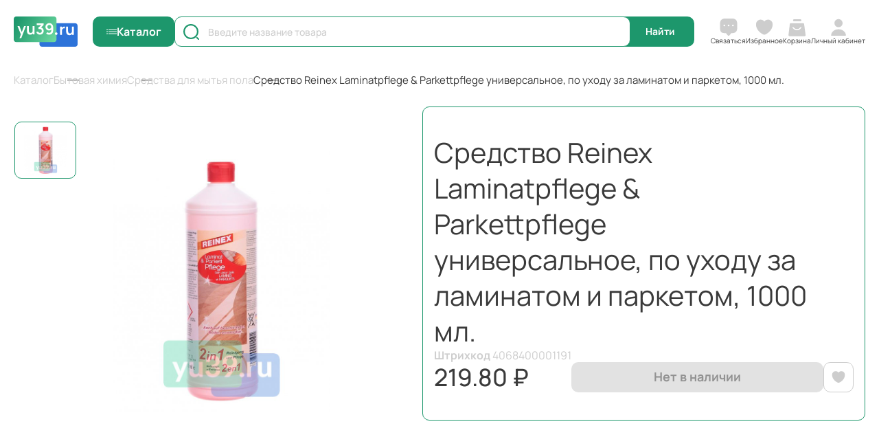

--- FILE ---
content_type: text/html; charset=UTF-8
request_url: https://yu39.ru/catalog/bytovaya-khimiya/dlya-polov/sr_vo_reinex_laminatpflege_parkettpflege_univers_po_ukhodu_za_laminatom_i_parketom_1000ml_12/
body_size: 31919
content:
<!DOCTYPE html>
<html class="no-js" lang="ru">
<head>
    <meta charset="UTF-8">
    <meta name="keywords" content="">
    <meta name="description" content="">
    <meta content="browserconfig.xml" name="msapplication-config">
    <meta http-equiv="X-UA-Compatible" content="IE=edge">
    <meta name="viewport" content="width=device-width, initial-scale=1">
    <title>Купить в Калининграде Средство Reinex Laminatpflege &amp; Parkettpflege универсальное, по уходу за ламинатом и паркетом, 1000 мл. по выгодной цене в интернет-магазине yu39.ru</title>
    <link href="/local/templates/v2/assets/global/img/favicon.ico" rel="icon" type="image/png">
    <link href="/local/templates/v2/assets/global/img/favicon.png" rel="icon" type="image/png">
    <link rel="apple-touch-icon" sizes="120x120" href="/local/templates/v2/assets/global/img/apple-touch-icon.png">
    <style>
        body {
            opacity: 0;
        }
    </style>
    <meta http-equiv="Content-Type" content="text/html; charset=UTF-8" />
<meta name="keywords" content="купить в Калининграде оптом и в розницу, товары со склада, бытовая химия, Reinex, доставка по Калининграду и области, выгодно, низкие цены, средства для мытья полов." />
<meta name="description" content="Специальное жидкое средство с нежным ароматом предназначено для бережного и эффективного мытья паркета, ламината и других деревянных покрытий. Ухаживает за поверхностью пола, предотвращая расслоение волокон дерева. Легко удаляет грязь, пятна и другие виды стойких загрязнений, не оставляет мыльных разводов после уборки. После применения формирует тонкую защитную пленку на поверхности пола снижая дальнейшее прилипание грязи. Имеет антистатические свойства, обладает полирующим эффектом. Универсальное средство по уходу за ламинатом и паркетом Reinex бережно ухаживает за напольным покрытием и сохраняет его внешний вид на многие годы. Средство очень экономно в использовании. Не требует ополаскивания и смывания." />
<script data-skip-moving="true">(function(w, d, n) {var cl = "bx-core";var ht = d.documentElement;var htc = ht ? ht.className : undefined;if (htc === undefined || htc.indexOf(cl) !== -1){return;}var ua = n.userAgent;if (/(iPad;)|(iPhone;)/i.test(ua)){cl += " bx-ios";}else if (/Windows/i.test(ua)){cl += ' bx-win';}else if (/Macintosh/i.test(ua)){cl += " bx-mac";}else if (/Linux/i.test(ua) && !/Android/i.test(ua)){cl += " bx-linux";}else if (/Android/i.test(ua)){cl += " bx-android";}cl += (/(ipad|iphone|android|mobile|touch)/i.test(ua) ? " bx-touch" : " bx-no-touch");cl += w.devicePixelRatio && w.devicePixelRatio >= 2? " bx-retina": " bx-no-retina";if (/AppleWebKit/.test(ua)){cl += " bx-chrome";}else if (/Opera/.test(ua)){cl += " bx-opera";}else if (/Firefox/.test(ua)){cl += " bx-firefox";}ht.className = htc ? htc + " " + cl : cl;})(window, document, navigator);</script>


<link href="/bitrix/css/main/themes/blue/style.css?1744997562386" type="text/css"  rel="stylesheet" />
<link href="/bitrix/js/ui/design-tokens/dist/ui.design-tokens.css?175378271526358" type="text/css"  rel="stylesheet" />
<link href="/bitrix/js/ui/fonts/opensans/ui.font.opensans.css?17449975692555" type="text/css"  rel="stylesheet" />
<link href="/bitrix/js/main/popup/dist/main.popup.bundle.css?175378339931694" type="text/css"  rel="stylesheet" />
<link href="/local/templates/v2/components/bitrix/catalog/v1/bitrix/catalog.element/.default/style.css?1754508728662" type="text/css"  rel="stylesheet" />
<link href="/local/templates/v2/components/bitrix/catalog.item/.default/style.css?1754508728970" type="text/css"  rel="stylesheet" />
<link href="/local/templates/v2/components/bitrix/main.userconsent.request/v1/user_consent.css?17548360564354" type="text/css"  rel="stylesheet" />
<link href="/local/templates/v2/assets/global/css/min.css?175450872851940" type="text/css"  data-template-style="true"  rel="stylesheet" />
<link href="/local/templates/v2/assets/global/css/main.css?1765804366124109" type="text/css"  data-template-style="true"  rel="stylesheet" />
<link href="/local/templates/v2/assets/global/css/custom.css?176278090810467" type="text/css"  data-template-style="true"  rel="stylesheet" />




<script type="extension/settings" data-extension="currency.currency-core">{"region":"ru"}</script>



<meta property="og:type" content="website">
<meta property="twitter:card" content="summary">
<meta property="og:site_name" content="YU39.RU - интернет-магазин">
<meta property="og:url" content="https://yu39.ru/catalog/bytovaya-khimiya/dlya-polov/sr_vo_reinex_laminatpflege_parkettpflege_univers_po_ukhodu_za_laminatom_i_parketom_1000ml_12/">
<meta property="og:title" content="Купить в Калининграде Средство Reinex Laminatpflege &amp; Parkettpflege универсальное, по уходу за ламинатом и паркетом, 1000 мл. по выгодной цене в интернет-магазине yu39.ru">
<meta property="og:description" content="Специальное жидкое средство с нежным ароматом предназначено для бережного и эффективного мытья паркета, ламината и других деревянных покрытий. Ухаживает за поверхностью пола, предотвращая расслоение волокон дерева. Легко удаляет грязь, пятна и другие виды стойких загрязнений, не оставляет мыльных разводов после уборки. После применения формирует тонкую защитную пленку на поверхности пола снижая дальнейшее прилипание грязи. Имеет антистатические свойства, обладает полирующим эффектом. Универсальное средство по уходу за ламинатом и паркетом Reinex бережно ухаживает за напольным покрытием и сохраняет его внешний вид на многие годы. Средство очень экономно в использовании. Не требует ополаскивания и смывания.">
<!-- dev2fun module opengraph -->
<meta property="og:title" content="Купить в Калининграде Средство Reinex Laminatpflege &amp;amp; Parkettpflege универсальное, по уходу за ламинатом и паркетом, 1000 мл. по выгодной цене в интернет-магазине yu39.ru"/>
<meta property="og:description" content="Специальное жидкое средство с нежным ароматом предназначено для бережного и эффективного мытья паркета, ламината и других деревянных покрытий. Ухаживает за пове..."/>
<meta property="og:url" content="https://yu39.ru/catalog/bytovaya-khimiya/dlya-polov/sr_vo_reinex_laminatpflege_parkettpflege_univers_po_ukhodu_za_laminatom_i_parketom_1000ml_12/"/>
<meta property="og:type" content="website"/>
<meta property="og:site_name" content="YU39.RU - интернет-магазин"/>
<meta property="og:image" content="https://yu39.ru/upload/iblock/cc0/2qopkghkmwdvfai5b1oaywb5dx1nyvo4.jpg"/>
<meta property="og:image:type" content="image/jpeg"/>
<meta property="og:image:width" content="300"/>
<meta property="og:image:height" content="300"/>
<!-- /dev2fun module opengraph -->
</head>
<body class="">

<!--[if lt IE 10]>
<p class="browsehappy"><br>Вы используете <strong>устаревший</strong> браузер.
    Пожалуйста, <a href="http://browsehappy.com/">обновите его</a> для корректного
    отображения сайтов.</p>
<![endif]-->
<div class="global-wrapper">
    <div class="wrapper-loader">
    <div class="logo-loader_content">
        <div class="logo-loader"></div>
    </div>
    <div class="wrapper_loader-text">
        <span class="loader-text">Торговая Компания Юнитон</span>
    </div>
</div>
    <div class="bg-overlay"></div>
    
<div class="mobile-fixed_panel">
    <a href="" class="head-contact js_callback-btn">
					<span class="item-img">
						<img data-src="/local/templates/v2/assets/global/img/icons/contact.svg" alt="alt">
					</span>
        <span class="item-text">Связаться</span>
    </a>
    <a href="/personal/favorite/" class="head-fav  is-active">
    <span class="item-img"><img alt="alt" src="/local/templates/v2/assets/global/img/icons/fav.svg"></span>
    <span class="item-text">Избранное</span>

        <span class="head-control_amount"  data-role="favorite-amount"
         style="display: none;" >0</span>
</a>

    <a href="/catalog/" class="head-contact js-catalog_btn">
        <span class="head-catalog_btn" style="order: unset"></span>
        <span class="item-text">Каталог</span>
    </a>
    <a href="/personal/basket/" class="head-cart is-active" id="bx_basketFKauiI">
<!--'start_frame_cache_bx_basketFKauiI'--><span class="item-img">
        <img src="/local/templates/v2/assets/global/img/icons/cart.svg" alt="alt" class="first-img">
        <img src="/local/templates/v2/assets/global/img/icons/cart-2.svg" alt="alt" class="second-img">
	</span>
<span class="item-text">Корзина</span>
<!--'end_frame_cache_bx_basketFKauiI'--></a>
    <a href="/personal/" class="head-user js_login-btn">
        <span class="item-img"><img data-src="/local/templates/v2/assets/global/img/icons/user.svg" alt="alt"></span>
                    <span class="item-text">Личный кабинет</span>
            </a>
</div>
    <header class="ui-header ">
    <div class="container">
        <div class="ui-header_content">
            <a href="/" class="head-logo"><img data-src="/local/templates/v2/assets/global/img/static/logo.svg" alt="alt"></a>
            <a href="" class="head-catalog_btn js-catalog_btn tablet-small_hidden">Каталог</a>
            <span class="head_search-icon js_head-search_icon"></span>
                <form action="/catalog/search/"  class="form-search">
    <input type="text"
           autocomplete="off"
           id="input934094692"
           name="q"
           value=""
           class="form-search_input js_search-form_input" placeholder="Введите название товара">
    <input type="submit" class="form-search_submit main-btn" value="Найти">
</form>
<div class="search-dropdown" id="suggest934094692">
</div>
            <div class="head-controls">
    <a href="" class="head-contact js_callback-btn">
								<span class="item-img">
									<img data-src="/local/templates/v2/assets/global/img/icons/contact.svg" alt="alt" class="first-img">
									<img data-src="/local/templates/v2/assets/global/img/icons/contact-2.svg" alt="alt" class="second-img">
								</span>
        <span class="item-text">Связаться</span>
    </a>
    <a href="/personal/favorite/" class="head-fav tablet-small_hidden is-active">
    <span class="item-img"><img alt="alt" src="/local/templates/v2/assets/global/img/icons/fav.svg"></span>
    <span class="item-text">Избранное</span>

        <span class="head-control_amount"  data-role="favorite-amount"
         style="display: none;" >0</span>
</a>

    <a href="/personal/basket/" class="head-cart is-active" id="bx_basketT0kNhm">
<!--'start_frame_cache_bx_basketT0kNhm'--><span class="item-img">
        <img src="/local/templates/v2/assets/global/img/icons/cart.svg" alt="alt" class="first-img">
        <img src="/local/templates/v2/assets/global/img/icons/cart-2.svg" alt="alt" class="second-img">
	</span>
<span class="item-text">Корзина</span>
<!--'end_frame_cache_bx_basketT0kNhm'--></a>
    <a href="/personal/" class="head-user js_login-btn tablet-small_hidden">
        <span class="item-img"><img data-src="/local/templates/v2/assets/global/img/icons/user.svg" alt="alt"></span>
                    <span class="item-text">Личный кабинет</span>
            </a>
</div>
        </div>
    </div>
    <div class="wrapper_dropdown-box">
    <div class="dropdown-box">
        <ul class="dropdown-menu">
                                                <li class="">
                        <a href="/catalog/aktsii/">
                            <span class="item-icon"><img data-src="/upload/iblock/66d/ow84y7iv2kkyjy0r5utpgg826rdvusn6.png" alt="alt"></span>
                            <span class="item-text">Акции</span>
                        </a>
                    <div class="dropdown-menu_right-column">
                        <div class="title">Акции</div>
                        <a href="/catalog/aktsii/" class="link">Перейти в раздел &laquo;Акции&raquo;</a>
                    <div class="dropdown-menu_row">
                
                                                                                                                </div>
                        </div>
                    </li>
                                                                <li class="is-active">
                        <a href="/catalog/horeca/">
                            <span class="item-icon"><img data-src="/upload/iblock/367/g7nzo5j4f6r45myv3orgzdxp3efbeozv.png" alt="alt"></span>
                            <span class="item-text">HoReCa</span>
                        </a>
                    <div class="dropdown-menu_right-column">
                        <div class="title">HoReCa</div>
                        <a href="/catalog/horeca/" class="link">Перейти в раздел &laquo;HoReCa&raquo;</a>
                    <div class="dropdown-menu_row">
                
                                                                                            
                                                                                            
                                                                                            
                                                                                            
                                                                                            
                                                                                            
                                                                                            
                                                                                            
                                                                                            
                                                                                            
                                                                                            
                                                                                            
                                                                                            
                                                                                                                <ul class="dropdown-menu_second">
                                                                                                            <li><a href="/catalog/horeca/aktsii_horeca/">Акции HoReCa</a></li>
                                                                                                                                                <li><a href="/catalog/horeca/bumazhnaya_produktsiya/">Бумажная продукция</a></li>
                                                                                                                                                <li><a href="/catalog/horeca/professionalnaya_khimiya/">Профессиональная химия</a></li>
                                                                                                                                                <li><a href="/catalog/horeca/musornye_meshki/">Мусорные мешки</a></li>
                                                                                                                                                <li><a href="/catalog/horeca/prigotovlenie_i_khranenie_produktov/">Приготовление и хранение продуктов</a></li>
                                                                                                                                                <li><a href="/catalog/horeca/perchatki_bakhily_i_maski/">Перчатки, бахилы и маски</a></li>
                                                                                                                                                <li><a href="/catalog/horeca/bumazhnye_stakany/">Бумажные стаканы</a></li>
                                                                                                </ul>
                                                        <ul class="dropdown-menu_second">
                                                                                                            <li><a href="/catalog/horeca/dlya_uborki_1/">Для уборки</a></li>
                                                                                                                                                <li><a href="/catalog/horeca/konteynery_i_lanch_boksy/">Контейнеры и ланч-боксы</a></li>
                                                                                                                                                <li><a href="/catalog/horeca/odnorazovaya_posuda/">Одноразовая посуда</a></li>
                                                                                                                                                <li><a href="/catalog/horeca/servirovka_stola/">Сервировка стола</a></li>
                                                                                                                                                <li><a href="/catalog/horeca/pakety/">Пакеты</a></li>
                                                                                                                                                <li><a href="/catalog/horeca/kassovaya_lenta_i_termoetiketka/">Кассовая лента и термоэтикетка</a></li>
                                                                                                </ul>
                                                                                </div>
                        </div>
                    </li>
                                                                <li class="">
                        <a href="/catalog/bumazhnaya_produktsiya_1/">
                            <span class="item-icon"><img data-src="/upload/iblock/9a1/lszxzw50e12nlxcg3xh6spm3xi1czoj3.png" alt="alt"></span>
                            <span class="item-text">Бумажная продукция</span>
                        </a>
                    <div class="dropdown-menu_right-column">
                        <div class="title">Бумажная продукция</div>
                        <a href="/catalog/bumazhnaya_produktsiya_1/" class="link">Перейти в раздел &laquo;Бумажная продукция&raquo;</a>
                    <div class="dropdown-menu_row">
                
                                                                                            
                                                                                            
                                                                                            
                                                                                                                <ul class="dropdown-menu_second">
                                                                                                            <li><a href="/catalog/bumazhnaya_produktsiya_1/tualetnaya-bumaga/">Туалетная бумага</a></li>
                                                                                                                                                <li><a href="/catalog/bumazhnaya_produktsiya_1/bumazhnye_polotentsa/">Бумажные полотенца</a></li>
                                                                                                </ul>
                                                        <ul class="dropdown-menu_second">
                                                                                                            <li><a href="/catalog/bumazhnaya_produktsiya_1/salfetki_i_nosovye_platochki/">Салфетки и носовые платочки</a></li>
                                                                                                </ul>
                                                                                </div>
                        </div>
                    </li>
                                                                <li class="">
                        <a href="/catalog/bytovaya-khimiya/">
                            <span class="item-icon"><img data-src="/upload/iblock/0a1/1orsngzv5fay4xkr0w9sktjcv5zgggvp.png" alt="alt"></span>
                            <span class="item-text">Бытовая химия</span>
                        </a>
                    <div class="dropdown-menu_right-column">
                        <div class="title">Бытовая химия</div>
                        <a href="/catalog/bytovaya-khimiya/" class="link">Перейти в раздел &laquo;Бытовая химия&raquo;</a>
                    <div class="dropdown-menu_row">
                
                                                                                            
                                                                                            
                                                                                            
                                                                                            
                                                                                            
                                                                                            
                                                                                            
                                                                                            
                                                                                            
                                                                                            
                                                                                            
                                                                                            
                                                                                            
                                                                                            
                                                                                            
                                                                                            
                                                                                            
                                                                                            
                                                                                            
                                                                                            
                                                                                            
                                                                                            
                                                                                            
                                                                                                                <ul class="dropdown-menu_second">
                                                                                                            <li>
                                            <span class="dropdown-menu_title js_menu-title">Для стирки белья</span>
                                            <ul class="sub-menu">
                                                                                                    <li><a href="/catalog/bytovaya-khimiya/dlya-stirki-belya/gel_dlya_stirki/">Гель для стирки</a></li>
                                                                                                    <li><a href="/catalog/bytovaya-khimiya/dlya-stirki-belya/konditsionery-i-opolaskivateli/">Кондиционеры и ополаскиватели</a></li>
                                                                                                    <li><a href="/catalog/bytovaya-khimiya/dlya-stirki-belya/otbelivatel/">Отбеливатель</a></li>
                                                                                                    <li><a href="/catalog/bytovaya-khimiya/dlya-stirki-belya/poroshki/">Порошки</a></li>
                                                                                                    <li><a href="/catalog/bytovaya-khimiya/dlya-stirki-belya/prinadlezhnosti-dlya-stirki-i-glazhki/">Принадлежности для стирки и глажки</a></li>
                                                                                                    <li><a href="/catalog/bytovaya-khimiya/dlya-stirki-belya/ukhod-za-stiralnoy-mashinoy/">Уход за стиральной машиной</a></li>
                                                                                                    <li><a href="/catalog/bytovaya-khimiya/dlya-stirki-belya/khozyaystvennoe-mylo/">Хозяйственное мыло</a></li>
                                                                                                    <li><a href="/catalog/bytovaya-khimiya/dlya-stirki-belya/kapsuly_dlya_stirki/">Капсулы для стирки</a></li>
                                                                                                    <li><a href="/catalog/bytovaya-khimiya/dlya-stirki-belya/pyatnovyvoditel/">Пятновыводитель</a></li>
                                                                                                </ul>
                                            </li>
                                                                                                                                                <li><a href="/catalog/bytovaya-khimiya/dlya-vannoy-i-tualeta/">Для ванной и туалета</a></li>
                                                                                                                                                <li><a href="/catalog/bytovaya-khimiya/dlya-mytya-posudy/">Для мытья посуды</a></li>
                                                                                                                                                <li><a href="/catalog/bytovaya-khimiya/dlya-kukhni/">Для кухни</a></li>
                                                                                                                                                <li><a href="/catalog/bytovaya-khimiya/dlya-mebeli-i-kovrov/">Для мебели и ковров</a></li>
                                                                                                </ul>
                                                        <ul class="dropdown-menu_second">
                                                                                                            <li><a href="/catalog/bytovaya-khimiya/dlya-polov/">Для полов</a></li>
                                                                                                                                                <li>
                                            <span class="dropdown-menu_title js_menu-title">Освежители воздуха</span>
                                            <ul class="sub-menu">
                                                                                                    <li><a href="/catalog/bytovaya-khimiya/osvezhiteli-vozdukha/klassicheskie/">Классические</a></li>
                                                                                                    <li><a href="/catalog/bytovaya-khimiya/osvezhiteli-vozdukha/smennye-ballony/">Сменные баллоны</a></li>
                                                                                                    <li><a href="/catalog/bytovaya-khimiya/osvezhiteli-vozdukha/sukhoe-raspylenie/">Сухое распыление</a></li>
                                                                                                    <li><a href="/catalog/bytovaya-khimiya/osvezhiteli-vozdukha/gelevye/">Гелевые</a></li>
                                                                                                    <li><a href="/catalog/bytovaya-khimiya/osvezhiteli-vozdukha/na_vodnoy_osnove/">На водной основе</a></li>
                                                                                                </ul>
                                            </li>
                                                                                                                                                <li><a href="/catalog/bytovaya-khimiya/dlya-stekol-i-zerkal/">Для стекол и зеркал</a></li>
                                                                                                                                                <li><a href="/catalog/bytovaya-khimiya/dlya-chistki-trub-i-zasorov/">Для чистки труб и засоров</a></li>
                                                                                                </ul>
                                                                                </div>
                        </div>
                    </li>
                                                                <li class="">
                        <a href="/catalog/vse-dlya-uborki/">
                            <span class="item-icon"><img data-src="/upload/iblock/196/6vfoc2z8k86312cnqixkb73zh2tl1pen.png" alt="alt"></span>
                            <span class="item-text">Все для уборки</span>
                        </a>
                    <div class="dropdown-menu_right-column">
                        <div class="title">Все для уборки</div>
                        <a href="/catalog/vse-dlya-uborki/" class="link">Перейти в раздел &laquo;Все для уборки&raquo;</a>
                    <div class="dropdown-menu_row">
                
                                                                                            
                                                                                            
                                                                                            
                                                                                            
                                                                                            
                                                                                            
                                                                                            
                                                                                            
                                                                                                                <ul class="dropdown-menu_second">
                                                                                                            <li><a href="/catalog/vse-dlya-uborki/meshki-dlya-musora/">Мешки для мусора</a></li>
                                                                                                                                                <li><a href="/catalog/vse-dlya-uborki/gubka_dlya_mytya_posudy_i_uborki/">Губка для мытья посуды и уборки</a></li>
                                                                                                                                                <li><a href="/catalog/vse-dlya-uborki/shvabry/">Швабры</a></li>
                                                                                                                                                <li><a href="/catalog/vse-dlya-uborki/salfetki-i-tryapki/">Салфетки и тряпки</a></li>
                                                                                                </ul>
                                                        <ul class="dropdown-menu_second">
                                                                                                            <li><a href="/catalog/vse-dlya-uborki/perchatki/">Перчатки</a></li>
                                                                                                                                                <li><a href="/catalog/vse-dlya-uborki/vlazhnye-salfetki-dlya-uborki/">Влажные салфетки для уборки</a></li>
                                                                                                                                                <li><a href="/catalog/vse-dlya-uborki/mochalki/">Мочалки</a></li>
                                                                                                                                                <li><a href="/catalog/vse-dlya-uborki/nasadka_na_shvabru/">Насадка на швабру</a></li>
                                                                                                </ul>
                                                                                </div>
                        </div>
                    </li>
                                                                <li class="">
                        <a href="/catalog/krasota_i_zdorove/">
                            <span class="item-icon"><img data-src="/upload/iblock/74b/rtj3gkv88byoo6wphgiww5cuz66cqyd1.png" alt="alt"></span>
                            <span class="item-text">Красота и здоровье</span>
                        </a>
                    <div class="dropdown-menu_right-column">
                        <div class="title">Красота и здоровье</div>
                        <a href="/catalog/krasota_i_zdorove/" class="link">Перейти в раздел &laquo;Красота и здоровье&raquo;</a>
                    <div class="dropdown-menu_row">
                
                                                                                            
                                                                                            
                                                                                            
                                                                                            
                                                                                            
                                                                                            
                                                                                            
                                                                                            
                                                                                            
                                                                                            
                                                                                            
                                                                                            
                                                                                            
                                                                                            
                                                                                            
                                                                                            
                                                                                            
                                                                                            
                                                                                            
                                                                                            
                                                                                            
                                                                                            
                                                                                            
                                                                                            
                                                                                            
                                                                                            
                                                                                            
                                                                                            
                                                                                            
                                                                                            
                                                                                            
                                                                                            
                                                                                            
                                                                                            
                                                                                            
                                                                                            
                                                                                            
                                                                                            
                                                                                            
                                                                                            
                                                                                            
                                                                                            
                                                                                            
                                                                                            
                                                                                            
                                                                                            
                                                                                            
                                                                                            
                                                                                            
                                                                                            
                                                                                            
                                                                                            
                                                                                            
                                                                                            
                                                                                            
                                                                                            
                                                                                            
                                                                                            
                                                                                            
                                                                                            
                                                                                            
                                                                                            
                                                                                            
                                                                                            
                                                                                            
                                                                                            
                                                                                            
                                                                                            
                                                                                            
                                                                                            
                                                                                            
                                                                                            
                                                                                            
                                                                                            
                                                                                            
                                                                                            
                                                                                            
                                                                                            
                                                                                            
                                                                                            
                                                                                            
                                                                                            
                                                                                            
                                                                                            
                                                                                            
                                                                                            
                                                                                            
                                                                                            
                                                                                            
                                                                                            
                                                                                            
                                                                                            
                                                                                            
                                                                                            
                                                                                            
                                                                                                                <ul class="dropdown-menu_second">
                                                                                                            <li><a href="/catalog/krasota_i_zdorove/antiseptiki/">Антисептики</a></li>
                                                                                                                                                <li>
                                            <span class="dropdown-menu_title js_menu-title">Уход за полостью рта</span>
                                            <ul class="sub-menu">
                                                                                                    <li><a href="/catalog/krasota_i_zdorove/ukhod_za_polostyu_rta/zubnye-pasty-geli-poroshki/">Зубные пасты, гели, порошки</a></li>
                                                                                                    <li><a href="/catalog/krasota_i_zdorove/ukhod_za_polostyu_rta/zubnye-shchetki/">Зубные щетки</a></li>
                                                                                                    <li><a href="/catalog/krasota_i_zdorove/ukhod_za_polostyu_rta/penki-opolaskivateli-osvezhiteli-dykhaniya/">Пенки, ополаскиватели, освежители дыхания</a></li>
                                                                                                    <li><a href="/catalog/krasota_i_zdorove/ukhod_za_polostyu_rta/zubnye-niti-zubochistki/">Зубные нити, зубочистки</a></li>
                                                                                                    <li><a href="/catalog/krasota_i_zdorove/ukhod_za_polostyu_rta/nabory1335/">Наборы</a></li>
                                                                                                    <li><a href="/catalog/krasota_i_zdorove/ukhod_za_polostyu_rta/dlya_otbelivaniya/">Для отбеливания</a></li>
                                                                                                    <li><a href="/catalog/krasota_i_zdorove/ukhod_za_polostyu_rta/zhidkost_dlya_irrigatora/">Жидкость для ирригатора</a></li>
                                                                                                </ul>
                                            </li>
                                                                                                                                                <li>
                                            <span class="dropdown-menu_title js_menu-title">Мыло</span>
                                            <ul class="sub-menu">
                                                                                                    <li><a href="/catalog/krasota_i_zdorove/mylo/zhidkoe/">Жидкое</a></li>
                                                                                                    <li><a href="/catalog/krasota_i_zdorove/mylo/kuskovoe/">Кусковое</a></li>
                                                                                                </ul>
                                            </li>
                                                                                                                                                <li>
                                            <span class="dropdown-menu_title js_menu-title">Для волос</span>
                                            <ul class="sub-menu">
                                                                                                    <li><a href="/catalog/krasota_i_zdorove/dlya_volos/ottenochnye-balzamy/">Оттеночные бальзамы</a></li>
                                                                                                    <li><a href="/catalog/krasota_i_zdorove/dlya_volos/kraski/">Краски</a></li>
                                                                                                    <li><a href="/catalog/krasota_i_zdorove/dlya_volos/maski_dlya_volos/">Маски для волос</a></li>
                                                                                                    <li><a href="/catalog/krasota_i_zdorove/dlya_volos/shampuni/">Шампуни</a></li>
                                                                                                    <li><a href="/catalog/krasota_i_zdorove/dlya_volos/dlya-brovey-i-resnits/">Для бровей и ресниц</a></li>
                                                                                                    <li><a href="/catalog/krasota_i_zdorove/dlya_volos/osvetliteli/">Осветлители</a></li>
                                                                                                    <li><a href="/catalog/krasota_i_zdorove/dlya_volos/khna-i-naturalnye-kraski/">Хна и натуральные краски</a></li>
                                                                                                    <li><a href="/catalog/krasota_i_zdorove/dlya_volos/masla_dlya_volos/">Масла для волос</a></li>
                                                                                                    <li><a href="/catalog/krasota_i_zdorove/dlya_volos/ukladka-i-stayling/">Укладка и стайлинг</a></li>
                                                                                                    <li><a href="/catalog/krasota_i_zdorove/dlya_volos/aksessuary_dlya_ukladki/">Аксессуары</a></li>
                                                                                                    <li><a href="/catalog/krasota_i_zdorove/dlya_volos/balzamy_dlya_volos/">Бальзамы для волос</a></li>
                                                                                                    <li><a href="/catalog/krasota_i_zdorove/dlya_volos/konditsionery_dlya_volos/">Кондиционеры для волос</a></li>
                                                                                                    <li><a href="/catalog/krasota_i_zdorove/dlya_volos/syvorotki_dlya_volos/">Сыворотки для волос</a></li>
                                                                                                </ul>
                                            </li>
                                                                                                                                                <li><a href="/catalog/krasota_i_zdorove/vlazhnye-salfetki/">Влажные салфетки</a></li>
                                                                                                                                                <li>
                                            <span class="dropdown-menu_title js_menu-title">Для лица</span>
                                            <ul class="sub-menu">
                                                                                                    <li><a href="/catalog/krasota_i_zdorove/dlya_litsa/vatnye-palochki/">Ватные палочки</a></li>
                                                                                                    <li><a href="/catalog/krasota_i_zdorove/dlya_litsa/vatnye-diski/">Ватные диски</a></li>
                                                                                                    <li><a href="/catalog/krasota_i_zdorove/dlya_litsa/maski_dlya_litsa/">Маски для лица</a></li>
                                                                                                    <li><a href="/catalog/krasota_i_zdorove/dlya_litsa/krema_dlya_litsa/">Крема для лица</a></li>
                                                                                                    <li><a href="/catalog/krasota_i_zdorove/dlya_litsa/dlya_problemnoy_kozhi/">Для проблемной кожи</a></li>
                                                                                                    <li><a href="/catalog/krasota_i_zdorove/dlya_litsa/penki_dlya_litsa_/">Пенки для лица</a></li>
                                                                                                    <li><a href="/catalog/krasota_i_zdorove/dlya_litsa/molochko-mitselyarnaya-voda/">Молочко, мицелярная вода</a></li>
                                                                                                    <li><a href="/catalog/krasota_i_zdorove/dlya_litsa/pilingi-i-skraby/">Пилинги и скрабы</a></li>
                                                                                                    <li><a href="/catalog/krasota_i_zdorove/dlya_litsa/salfetki_matiruyushchie/">Салфетки матирующие</a></li>
                                                                                                    <li><a href="/catalog/krasota_i_zdorove/dlya_litsa/losony-toniki/">Лосьоны, тоники</a></li>
                                                                                                    <li><a href="/catalog/krasota_i_zdorove/dlya_litsa/termalnaya-voda-akva-sprei/">Термальная вода, аква спреи</a></li>
                                                                                                    <li><a href="/catalog/krasota_i_zdorove/dlya_litsa/khaylaytery/">Хайлайтеры</a></li>
                                                                                                    <li><a href="/catalog/krasota_i_zdorove/dlya_litsa/geli_dlya_litsa/">Гели для лица</a></li>
                                                                                                    <li><a href="/catalog/krasota_i_zdorove/dlya_litsa/kosmeticheskaya_glina/">Косметическая глина</a></li>
                                                                                                    <li><a href="/catalog/krasota_i_zdorove/dlya_litsa/patchi_dlya_litsa/">Патчи для лица</a></li>
                                                                                                    <li><a href="/catalog/krasota_i_zdorove/dlya_litsa/syvorotki_dlya_litsa/">Сыворотки для лица</a></li>
                                                                                                    <li><a href="/catalog/krasota_i_zdorove/dlya_litsa/balzamy_dlya_gub/">Бальзамы для губ</a></li>
                                                                                                    <li><a href="/catalog/krasota_i_zdorove/dlya_litsa/gigienicheskie_pomady/">Гигиенические помады</a></li>
                                                                                                </ul>
                                            </li>
                                                                                                                                                <li>
                                            <span class="dropdown-menu_title js_menu-title">Для тела</span>
                                            <ul class="sub-menu">
                                                                                                    <li><a href="/catalog/krasota_i_zdorove/dlya_tela/geli-dlya-dusha/">Гели для душа</a></li>
                                                                                                    <li><a href="/catalog/krasota_i_zdorove/dlya_tela/krema_i_balzamy_dlya_ruk/">Крема и бальзамы для рук</a></li>
                                                                                                    <li><a href="/catalog/krasota_i_zdorove/dlya_tela/krema_balzamy_losony_dlya_tela/">Крема, бальзамы, лосьоны для тела</a></li>
                                                                                                    <li><a href="/catalog/krasota_i_zdorove/dlya_tela/skraby_dlya_tela/">Скрабы для тела</a></li>
                                                                                                    <li><a href="/catalog/krasota_i_zdorove/dlya_tela/mochalki_dlya_tela/">Мочалки для тела</a></li>
                                                                                                    <li><a href="/catalog/krasota_i_zdorove/dlya_tela/penki_dlya_vannoy/">Пенки для ванной</a></li>
                                                                                                    <li><a href="/catalog/krasota_i_zdorove/dlya_tela/ukhod_za_nogami/">Уход за ногами</a></li>
                                                                                                    <li><a href="/catalog/krasota_i_zdorove/dlya_tela/dezodoranty_i_antiperspiranty/">Дезодоранты и антиперспиранты</a></li>
                                                                                                    <li><a href="/catalog/krasota_i_zdorove/dlya_tela/dlya-korrektsii-figury/">Для коррекции фигуры</a></li>
                                                                                                    <li><a href="/catalog/krasota_i_zdorove/dlya_tela/ukhod_za_nogtyami/">Уход за ногтями</a></li>
                                                                                                    <li><a href="/catalog/krasota_i_zdorove/dlya_tela/gubki_dlya_tela/">Губки для тела</a></li>
                                                                                                    <li><a href="/catalog/krasota_i_zdorove/dlya_tela/soli_dlya_vannoy/">Соли для ванной</a></li>
                                                                                                </ul>
                                            </li>
                                                                                                </ul>
                                                        <ul class="dropdown-menu_second">
                                                                                                            <li>
                                            <span class="dropdown-menu_title js_menu-title">Для интимной гигиены</span>
                                            <ul class="sub-menu">
                                                                                                    <li><a href="/catalog/krasota_i_zdorove/dlya_intimnoy_gigieny/tampony/">Тампоны</a></li>
                                                                                                    <li><a href="/catalog/krasota_i_zdorove/dlya_intimnoy_gigieny/mylo_dlya_intimnoy_gigieny/">Мыло для интимной гигиены</a></li>
                                                                                                    <li><a href="/catalog/krasota_i_zdorove/dlya_intimnoy_gigieny/geli_dlya_intimnoy_gigieny/">Гели для интимной гигиены</a></li>
                                                                                                    <li><a href="/catalog/krasota_i_zdorove/dlya_intimnoy_gigieny/prokladki/">Прокладки</a></li>
                                                                                                </ul>
                                            </li>
                                                                                                                                                <li>
                                            <span class="dropdown-menu_title js_menu-title">Для бритья и депиляции</span>
                                            <ul class="sub-menu">
                                                                                                    <li><a href="/catalog/krasota_i_zdorove/dlya-britya-i-depilyatsii/voskovye-poloski-i-krema-dlya-depilyatsii/">Восковые полоски и крема для депиляции</a></li>
                                                                                                    <li><a href="/catalog/krasota_i_zdorove/dlya-britya-i-depilyatsii/krema-dlya-depilyatsii-i-posle-depilyatsii/">Крема для депиляции и после депиляции</a></li>
                                                                                                    <li><a href="/catalog/krasota_i_zdorove/dlya-britya-i-depilyatsii/krema_dlya_britya/">Крема для бритья</a></li>
                                                                                                    <li><a href="/catalog/krasota_i_zdorove/dlya-britya-i-depilyatsii/stanki-odnorazovye/">Станки одноразовые</a></li>
                                                                                                    <li><a href="/catalog/krasota_i_zdorove/dlya-britya-i-depilyatsii/gel_i_pena_dlya_britya/">Гель и пена для бритья</a></li>
                                                                                                    <li><a href="/catalog/krasota_i_zdorove/dlya-britya-i-depilyatsii/balzamy_posle_britya/">Бальзамы после бритья</a></li>
                                                                                                    <li><a href="/catalog/krasota_i_zdorove/dlya-britya-i-depilyatsii/krema_posle_britya/">Крема после бритья</a></li>
                                                                                                    <li><a href="/catalog/krasota_i_zdorove/dlya-britya-i-depilyatsii/losony_posle_britya_/">Лосьоны после бритья</a></li>
                                                                                                    <li><a href="/catalog/krasota_i_zdorove/dlya-britya-i-depilyatsii/aksessuary-dlya-britya/">Аксессуары для бритья</a></li>
                                                                                                    <li><a href="/catalog/krasota_i_zdorove/dlya-britya-i-depilyatsii/stanki-mnogorazovye-i-smennye-kasety/">Станки многоразовые и сменные касеты</a></li>
                                                                                                </ul>
                                            </li>
                                                                                                                                                <li>
                                            <span class="dropdown-menu_title js_menu-title">Подарочные наборы</span>
                                            <ul class="sub-menu">
                                                                                                    <li><a href="/catalog/krasota_i_zdorove/podarochnye-nabory/dlya_detey_i_podrostkov/">Для детей и подростков</a></li>
                                                                                                    <li><a href="/catalog/krasota_i_zdorove/podarochnye-nabory/dlya-zhenshchin/">Для женщин</a></li>
                                                                                                    <li><a href="/catalog/krasota_i_zdorove/podarochnye-nabory/dlya-muzhchin/">Для мужчин</a></li>
                                                                                                </ul>
                                            </li>
                                                                                                                                                <li><a href="/catalog/krasota_i_zdorove/pantenol/">ПАНТЕНОЛ</a></li>
                                                                                                                                                <li>
                                            <span class="dropdown-menu_title js_menu-title">Солнцезащитные средства</span>
                                            <ul class="sub-menu">
                                                                                                    <li><a href="/catalog/krasota_i_zdorove/solntsezashchitnye_sredstva_/avtozagar_1/">Автозагар</a></li>
                                                                                                    <li><a href="/catalog/krasota_i_zdorove/solntsezashchitnye_sredstva_/dlya_zagara/">Для загара</a></li>
                                                                                                    <li><a href="/catalog/krasota_i_zdorove/solntsezashchitnye_sredstva_/posle_zagara/">После загара</a></li>
                                                                                                </ul>
                                            </li>
                                                                                                                                                <li><a href="/catalog/krasota_i_zdorove/zhidkost-dlya-snyatiya-laka/">Жидкость для снятия лака</a></li>
                                                                                                                                                <li>
                                            <span class="dropdown-menu_title js_menu-title">Косметические аксессуары</span>
                                            <ul class="sub-menu">
                                                                                                    <li><a href="/catalog/krasota_i_zdorove/kosmeticheskie-aksessuary/zakolki/">Заколки</a></li>
                                                                                                    <li><a href="/catalog/krasota_i_zdorove/kosmeticheskie-aksessuary/povyazki_dlya_volos/">Повязки для волос</a></li>
                                                                                                    <li><a href="/catalog/krasota_i_zdorove/kosmeticheskie-aksessuary/dlya-litsa/">Для лица</a></li>
                                                                                                    <li><a href="/catalog/krasota_i_zdorove/kosmeticheskie-aksessuary/dlya-manikyura-i-pedikyura/">Для маникюра и педикюра</a></li>
                                                                                                    <li><a href="/catalog/krasota_i_zdorove/kosmeticheskie-aksessuary/kosmetichki/">Косметички</a></li>
                                                                                                    <li><a href="/catalog/krasota_i_zdorove/kosmeticheskie-aksessuary/tochilki_zerkala_kisti/">Точилки, зеркала, кисти</a></li>
                                                                                                    <li><a href="/catalog/krasota_i_zdorove/kosmeticheskie-aksessuary/rascheski/">Расчески</a></li>
                                                                                                    <li><a href="/catalog/krasota_i_zdorove/kosmeticheskie-aksessuary/rezinki/">Резинки</a></li>
                                                                                                    <li><a href="/catalog/krasota_i_zdorove/kosmeticheskie-aksessuary/obodki_dlya_volos/">Ободки для волос</a></li>
                                                                                                </ul>
                                            </li>
                                                                                                </ul>
                                                                                </div>
                        </div>
                    </li>
                                                                <li class="">
                        <a href="/catalog/vse_dlya_doma_i_ogoroda/">
                            <span class="item-icon"><img data-src="/upload/iblock/4da/d2o1wh3vi9ob7kji1w3zrktd06r062rk.png" alt="alt"></span>
                            <span class="item-text">Все для дома и огорода</span>
                        </a>
                    <div class="dropdown-menu_right-column">
                        <div class="title">Все для дома и огорода</div>
                        <a href="/catalog/vse_dlya_doma_i_ogoroda/" class="link">Перейти в раздел &laquo;Все для дома и огорода&raquo;</a>
                    <div class="dropdown-menu_row">
                
                                                                                            
                                                                                            
                                                                                            
                                                                                            
                                                                                            
                                                                                            
                                                                                            
                                                                                            
                                                                                            
                                                                                            
                                                                                            
                                                                                            
                                                                                            
                                                                                            
                                                                                            
                                                                                            
                                                                                            
                                                                                            
                                                                                            
                                                                                            
                                                                                            
                                                                                            
                                                                                            
                                                                                            
                                                                                            
                                                                                            
                                                                                            
                                                                                            
                                                                                            
                                                                                            
                                                                                            
                                                                                            
                                                                                            
                                                                                            
                                                                                                                <ul class="dropdown-menu_second">
                                                                                                            <li>
                                            <span class="dropdown-menu_title js_menu-title">Приготовление и хранение продуктов</span>
                                            <ul class="sub-menu">
                                                                                                    <li><a href="/catalog/vse_dlya_doma_i_ogoroda/prigotovlenie_i_khranenie_produktov_1/bumaga-dlya-vypechki/">Бумага для выпечки</a></li>
                                                                                                    <li><a href="/catalog/vse_dlya_doma_i_ogoroda/prigotovlenie_i_khranenie_produktov_1/termopaket/">Термопакет</a></li>
                                                                                                    <li><a href="/catalog/vse_dlya_doma_i_ogoroda/prigotovlenie_i_khranenie_produktov_1/plenka_pishchevaya/">Пленка пищевая</a></li>
                                                                                                    <li><a href="/catalog/vse_dlya_doma_i_ogoroda/prigotovlenie_i_khranenie_produktov_1/rukava_dlya_zapekaniya/">Рукава для запекания</a></li>
                                                                                                    <li><a href="/catalog/vse_dlya_doma_i_ogoroda/prigotovlenie_i_khranenie_produktov_1/silikon/">Силикон</a></li>
                                                                                                    <li><a href="/catalog/vse_dlya_doma_i_ogoroda/prigotovlenie_i_khranenie_produktov_1/alyuminievye_formy/">Алюминиевые формы</a></li>
                                                                                                    <li><a href="/catalog/vse_dlya_doma_i_ogoroda/prigotovlenie_i_khranenie_produktov_1/pakety_dlya_zamorazhivaniya/">Пакеты для замораживания</a></li>
                                                                                                    <li><a href="/catalog/vse_dlya_doma_i_ogoroda/prigotovlenie_i_khranenie_produktov_1/pakety_dlya_zapekaniya/">Пакеты для запекания</a></li>
                                                                                                    <li><a href="/catalog/vse_dlya_doma_i_ogoroda/prigotovlenie_i_khranenie_produktov_1/folga/">Фольга</a></li>
                                                                                                </ul>
                                            </li>
                                                                                                                                                <li><a href="/catalog/vse_dlya_doma_i_ogoroda/kley/">Клей</a></li>
                                                                                                                                                <li>
                                            <span class="dropdown-menu_title js_menu-title">Сервировка стола</span>
                                            <ul class="sub-menu">
                                                                                                    <li><a href="/catalog/vse_dlya_doma_i_ogoroda/servirovka-stola/zubochistki/">Зубочистки</a></li>
                                                                                                    <li><a href="/catalog/vse_dlya_doma_i_ogoroda/servirovka-stola/odnorazovaya-posuda/">Одноразовая посуда</a></li>
                                                                                                    <li><a href="/catalog/vse_dlya_doma_i_ogoroda/servirovka-stola/shpazhki/">Шпажки</a></li>
                                                                                                    <li><a href="/catalog/vse_dlya_doma_i_ogoroda/servirovka-stola/skaterti/">Скатерти</a></li>
                                                                                                    <li><a href="/catalog/vse_dlya_doma_i_ogoroda/servirovka-stola/trubochki_dlya_napitkov/">Трубочки для напитков</a></li>
                                                                                                </ul>
                                            </li>
                                                                                                                                                <li>
                                            <span class="dropdown-menu_title js_menu-title">Одежда и обувь</span>
                                            <ul class="sub-menu">
                                                                                                    <li><a href="/catalog/vse_dlya_doma_i_ogoroda/odezhda-i-obuv/kolgotki-noski/">Колготки</a></li>
                                                                                                    <li><a href="/catalog/vse_dlya_doma_i_ogoroda/odezhda-i-obuv/nizhnee-bele/">Нижнее белье</a></li>
                                                                                                    <li><a href="/catalog/vse_dlya_doma_i_ogoroda/odezhda-i-obuv/ukhod-za-odezhdoy/">Уход за одеждой</a></li>
                                                                                                    <li><a href="/catalog/vse_dlya_doma_i_ogoroda/odezhda-i-obuv/ukhod-za-obuvyu/">Уход за обувью</a></li>
                                                                                                    <li><a href="/catalog/vse_dlya_doma_i_ogoroda/odezhda-i-obuv/aksessuary-dlya-obuvi/">Аксессуары для обуви</a></li>
                                                                                                    <li><a href="/catalog/vse_dlya_doma_i_ogoroda/odezhda-i-obuv/stelki-i-gelevye-vstavki-dlya-obuvi/">Стельки и гелевые вставки для обуви</a></li>
                                                                                                </ul>
                                            </li>
                                                                                                                                                <li><a href="/catalog/vse_dlya_doma_i_ogoroda/aksessuary-dlya-prazdnika1242/">Аксессуары для праздника</a></li>
                                                                                                </ul>
                                                        <ul class="dropdown-menu_second">
                                                                                                            <li><a href="/catalog/vse_dlya_doma_i_ogoroda/svechi-vse-dlya-doma/">Свечи</a></li>
                                                                                                                                                <li>
                                            <span class="dropdown-menu_title js_menu-title">Электроника</span>
                                            <ul class="sub-menu">
                                                                                                    <li><a href="/catalog/vse_dlya_doma_i_ogoroda/elektronika/batareyki/">Батарейки</a></li>
                                                                                                    <li><a href="/catalog/vse_dlya_doma_i_ogoroda/elektronika/lampochki/">Лампочки</a></li>
                                                                                                    <li><a href="/catalog/vse_dlya_doma_i_ogoroda/elektronika/udliniteli_i_razvetviteli/">Удлинители и разветвители</a></li>
                                                                                                    <li><a href="/catalog/vse_dlya_doma_i_ogoroda/elektronika/fonari_i_svetilniki/">Фонари и светильники</a></li>
                                                                                                    <li><a href="/catalog/vse_dlya_doma_i_ogoroda/elektronika/lenty_malyarnye_izolenty/">Ленты малярные, изоленты</a></li>
                                                                                                </ul>
                                            </li>
                                                                                                                                                <li><a href="/catalog/vse_dlya_doma_i_ogoroda/kryuchki_dlya_doma_1/">Крючки для дома</a></li>
                                                                                                                                                <li><a href="/catalog/vse_dlya_doma_i_ogoroda/tovary_dlya_ogoroda/">Товары для огорода</a></li>
                                                                                                </ul>
                                                                                </div>
                        </div>
                    </li>
                                                                <li class="">
                        <a href="/catalog/vse-dlya-detey/">
                            <span class="item-icon"><img data-src="/upload/iblock/600/84rqvtk90au62gdlwfoczpdmumbu37bl.png" alt="alt"></span>
                            <span class="item-text">Все для детей</span>
                        </a>
                    <div class="dropdown-menu_right-column">
                        <div class="title">Все для детей</div>
                        <a href="/catalog/vse-dlya-detey/" class="link">Перейти в раздел &laquo;Все для детей&raquo;</a>
                    <div class="dropdown-menu_row">
                
                                                                                            
                                                                                            
                                                                                            
                                                                                            
                                                                                            
                                                                                            
                                                                                            
                                                                                            
                                                                                            
                                                                                            
                                                                                            
                                                                                            
                                                                                            
                                                                                            
                                                                                            
                                                                                            
                                                                                                                <ul class="dropdown-menu_second">
                                                                                                            <li><a href="/catalog/vse-dlya-detey/vlazhnye-salfetki-detskie/">Влажные салфетки</a></li>
                                                                                                                                                <li>
                                            <span class="dropdown-menu_title js_menu-title">Косметический уход</span>
                                            <ul class="sub-menu">
                                                                                                    <li><a href="/catalog/vse-dlya-detey/kosmeticheskiy_ukhod/balzamy_dlya_gub/">Бальзамы для губ</a></li>
                                                                                                    <li><a href="/catalog/vse-dlya-detey/kosmeticheskiy_ukhod/kosmetika/">Косметика</a></li>
                                                                                                    <li><a href="/catalog/vse-dlya-detey/kosmeticheskiy_ukhod/krema/">Крема</a></li>
                                                                                                    <li><a href="/catalog/vse-dlya-detey/kosmeticheskiy_ukhod/mochalki-i-gubki/">Мочалки и губки</a></li>
                                                                                                    <li><a href="/catalog/vse-dlya-detey/kosmeticheskiy_ukhod/mylo-detskoe/">Мыло</a></li>
                                                                                                    <li><a href="/catalog/vse-dlya-detey/kosmeticheskiy_ukhod/parfyumeriya/">Парфюмерия</a></li>
                                                                                                    <li><a href="/catalog/vse-dlya-detey/kosmeticheskiy_ukhod/geli_i_peny/">Гели и пены</a></li>
                                                                                                    <li><a href="/catalog/vse-dlya-detey/kosmeticheskiy_ukhod/detskie_shampuni/">Детские шампуни</a></li>
                                                                                                </ul>
                                            </li>
                                                                                                                                                <li><a href="/catalog/vse-dlya-detey/aksessuary-dlya-prazdnika/">Аксессуары для праздника</a></li>
                                                                                                                                                <li><a href="/catalog/vse-dlya-detey/dlya_polosti_rta/">Для полости рта</a></li>
                                                                                                </ul>
                                                        <ul class="dropdown-menu_second">
                                                                                                            <li><a href="/catalog/vse-dlya-detey/podguzniki-i-pelenki/">Подгузники и пеленки</a></li>
                                                                                                                                                <li><a href="/catalog/vse-dlya-detey/nakleyki_dlya_vannoy/">Наклейки для ванной</a></li>
                                                                                                                                                <li><a href="/catalog/vse-dlya-detey/solntsezashchitnye_sredstva/">Солнцезащитные средства</a></li>
                                                                                                                                                <li><a href="/catalog/vse-dlya-detey/tualetnaya-voda-dlya-detey/">Туалетная вода для детей</a></li>
                                                                                                </ul>
                                                                                </div>
                        </div>
                    </li>
                                                                <li class="">
                        <a href="/catalog/bio-khimiya/">
                            <span class="item-icon"><img data-src="/upload/iblock/118/116c3t3kqz4nxdbexsyhu9xzqg55ud9y.png" alt="alt"></span>
                            <span class="item-text">BIO-химия</span>
                        </a>
                    <div class="dropdown-menu_right-column">
                        <div class="title">BIO-химия</div>
                        <a href="/catalog/bio-khimiya/" class="link">Перейти в раздел &laquo;BIO-химия&raquo;</a>
                    <div class="dropdown-menu_row">
                
                                                                                            
                                                                                            
                                                                                            
                                                                                            
                                                                                            
                                                                                            
                                                                                            
                                                                                                                <ul class="dropdown-menu_second">
                                                                                                            <li><a href="/catalog/bio-khimiya/dlya_mytya_posudy/">Для мытья посуды</a></li>
                                                                                                                                                <li><a href="/catalog/bio-khimiya/dlya_stirki/">Для стирки</a></li>
                                                                                                                                                <li><a href="/catalog/bio-khimiya/dlya_uborki/">Для уборки</a></li>
                                                                                                                                                <li><a href="/catalog/bio-khimiya/dlya_mytya_ruk/">Для мытья рук</a></li>
                                                                                                </ul>
                                                        <ul class="dropdown-menu_second">
                                                                                                            <li><a href="/catalog/bio-khimiya/dlya_detey/">Для детей</a></li>
                                                                                                                                                <li><a href="/catalog/bio-khimiya/nabory/">Наборы</a></li>
                                                                                                                                                <li><a href="/catalog/bio-khimiya/shampuni_i_geli_dlya_dusha/">Шампуни и гели для душа</a></li>
                                                                                                </ul>
                                                                                </div>
                        </div>
                    </li>
                                                                <li class="">
                        <a href="/catalog/tovary-dlya-piknika-i-otdykha/">
                            <span class="item-icon"><img data-src="/upload/iblock/52b/vjzunmymb8nt3di70n1ajii6zw1p3pty.png" alt="alt"></span>
                            <span class="item-text">Товары для пикника и отдыха</span>
                        </a>
                    <div class="dropdown-menu_right-column">
                        <div class="title">Товары для пикника и отдыха</div>
                        <a href="/catalog/tovary-dlya-piknika-i-otdykha/" class="link">Перейти в раздел &laquo;Товары для пикника и отдыха&raquo;</a>
                    <div class="dropdown-menu_row">
                
                                                                                            
                                                                                            
                                                                                            
                                                                                            
                                                                                            
                                                                                            
                                                                                            
                                                                                            
                                                                                            
                                                                                            
                                                                                            
                                                                                                                <ul class="dropdown-menu_second">
                                                                                                            <li>
                                            <span class="dropdown-menu_title js_menu-title">Товары для пикника</span>
                                            <ul class="sub-menu">
                                                                                                    <li><a href="/catalog/tovary-dlya-piknika-i-otdykha/tovary-dlya-piknika/mangaly/">Мангалы</a></li>
                                                                                                    <li><a href="/catalog/tovary-dlya-piknika-i-otdykha/tovary-dlya-piknika/reshetki/">Решетки</a></li>
                                                                                                    <li><a href="/catalog/tovary-dlya-piknika-i-otdykha/tovary-dlya-piknika/rozzhig/">Розжиг</a></li>
                                                                                                    <li><a href="/catalog/tovary-dlya-piknika-i-otdykha/tovary-dlya-piknika/shampury/">Шампуры</a></li>
                                                                                                </ul>
                                            </li>
                                                                                                                                                <li>
                                            <span class="dropdown-menu_title js_menu-title">Защита от насекомых</span>
                                            <ul class="sub-menu">
                                                                                                    <li><a href="/catalog/tovary-dlya-piknika-i-otdykha/zashchita-ot-nasekomykh/dlya-doma/">Для дома</a></li>
                                                                                                    <li><a href="/catalog/tovary-dlya-piknika-i-otdykha/zashchita-ot-nasekomykh/dlya_odezhdy_i_tela/">Для одежды и тела</a></li>
                                                                                                    <li><a href="/catalog/tovary-dlya-piknika-i-otdykha/zashchita-ot-nasekomykh/posle-ukusov/">После укусов</a></li>
                                                                                                </ul>
                                            </li>
                                                                                                </ul>
                                                        <ul class="dropdown-menu_second">
                                                                                                            <li><a href="/catalog/tovary-dlya-piknika-i-otdykha/odnorazovaya-posuda1406/">Одноразовая посуда</a></li>
                                                                                                                                                <li><a href="/catalog/tovary-dlya-piknika-i-otdykha/tovary_dlya_otdykha_i_puteshestviy/">Товары для отдыха и путешествий</a></li>
                                                                                                </ul>
                                                                                </div>
                        </div>
                    </li>
                                    </ul>
    </div>
</div>
    <!-- end wrapper_dropdown-box -->
</header>
    <!-- END UI-HEADER -->
    <!-- end cart-fixed -->

    <!-- end fav-fixed -->
    <main class="main-content">
<div id="comp_060456f782b1bcab3576afb914d868f1"><div class="container">
    <div class="product-card_section">
        <ul class="breadcrumbs" itemscope itemtype="http://schema.org/BreadcrumbList">
			<li class="bx-breadcrumb-item" id="bx_breadcrumb_0" itemprop="itemListElement" itemscope itemtype="http://schema.org/ListItem">
				<a href="/catalog/" title="Каталог" itemprop="item" onclick="">
					<span itemprop="name">Каталог</span>
				</a>
				<meta itemprop="position" content="1" />
			</li>
			<li class="bx-breadcrumb-item" id="bx_breadcrumb_1" itemprop="itemListElement" itemscope itemtype="http://schema.org/ListItem">
				<a href="/catalog/bytovaya-khimiya/" title="Бытовая химия" itemprop="item" onclick="">
					<span itemprop="name">Бытовая химия</span>
				</a>
				<meta itemprop="position" content="2" />
			</li>
			<li class="bx-breadcrumb-item" id="bx_breadcrumb_2" itemprop="itemListElement" itemscope itemtype="http://schema.org/ListItem">
				<a href="/catalog/bytovaya-khimiya/dlya-polov/" title="Средства для мытья пола" itemprop="item" onclick="">
					<span itemprop="name">Средства для мытья пола</span>
				</a>
				<meta itemprop="position" content="3" />
			</li>
			<li class="bx-breadcrumb-item">
				Средство Reinex Laminatpflege & Parkettpflege универсальное, по уходу за ламинатом и паркетом, 1000 мл.
			</li></ul>        
<div  id="bx_117848907_81083"
      data-id="81083"
      data-role="product"
      itemscope itemtype="http://schema.org/Product"
        class=""
>
    <div class="product-card_content" >
        <div class="product-card_left-column">

            <ul class="product-item_label">
                                        <li class="sale" data-role="sale-label"    style="display: none;"   >sale</li>
                                                            </ul>
                        <ul  class="product-card_small-slider" data-role="product-small-slider">
                            <li class="product-card_small-item"><img src="/upload/resize_cache/ram.watermark/202/138/b68/3775704/85dcd25cdac0714974f0d676bd6ce3c2.jpg" alt="alt"></li>
                        </ul>
                        <div class="product-card_slider" data-role="product-big-slider">
                            <div class="product-card_item">
                    <a href="/upload/resize_cache/ram.watermark/202/138/b68/3775704/85dcd25cdac0714974f0d676bd6ce3c2.jpg" data-fancybox="group"><img src="/upload/resize_cache/ram.watermark/202/138/b68/3775704/85dcd25cdac0714974f0d676bd6ce3c2.jpg" alt="alt"></a>
                </div>
                        </div>
            
        </div>
        <div class="product-card_right-column">
            <h1 class="product-card_title">Средство Reinex Laminatpflege &amp; Parkettpflege универсальное, по уходу за ламинатом и паркетом, 1000 мл.</h1>
                            <span class="product-card_code">Штрихкод <span class="item-code">4068400001191</span></span>
                        <span class="product-card_quantity" style="display: none;">Доступно: <span data-role="max-quantity">0</span> <span>шт</span></span>

                        <div class="product-card_bottom-row">
                                    <div class="product-card_price-column">
    <span class="product-card_price "
          id="bx_117848907_81083_price">219.80 ₽</span>
    <del class="product-card_old-price" style="display: none;"
         id="bx_117848907_81083_old_price"></del>
        <span class="product-card_discount" id="bx_117848907_81083_price_discount"
          style="display: none;">
                        </span>
</div>
                                                <div class="product-card_btns-column">
                    <div class="product-card_btns" id="bx_117848907_81083_basket_actions">
                            <div class="wrapper-counter-btn" data-entity="quantity-block"
         style="display: none;">
        <button class="counter-back"  id="bx_117848907_81083_quant_down"></button>
        <input class="product-count" id="bx_117848907_81083_quantity" type="text"
               value="1" oninput="this.size = this.value.length || 1;" size="3">
        <button class="counter-forward" id="bx_117848907_81083_quant_up"></button>
    </div>
                        <span class="product-card_quantity">до <span data-role="max-quantity">0</span> шт</span>

                                    <a class="main-btn product-card_btn product-item_btn__not-available"
           href="javascript:void(0);">
            <span>Нет в наличии</span>
        </a>
<span class="product-card_fav js_product-fav " data-role="favorite"></span>

                    </div>
                </div>
            </div>
        </div>
    </div>
    <!-- end product-card_content -->
            <div class="product-card_unit">
            <div class="left-column"><div class="section-title">Характеристики</div></div>
            <div class="right-column">
                <table class="product-card_characteristics">
                                            <tr>
                            <td><span class="text">Бренд</span></td>
                            <td><span class="text">Reinex</span></td>
                        </tr>
                                    </table>
            </div>
        </div>
        <!-- end product-card_unit -->
        <div class="product-card_unit">
        <div class="left-column"><div class="section-title">О товаре</div></div>
        <div class="right-column">
            Специальное жидкое средство с нежным ароматом предназначено для бережного и эффективного мытья паркета, ламината и других деревянных покрытий. Ухаживает за поверхностью пола, предотвращая расслоение волокон дерева. Легко удаляет грязь, пятна и другие виды стойких загрязнений, не оставляет мыльных разводов после уборки. После применения формирует тонкую защитную пленку на поверхности пола снижая дальнейшее прилипание грязи. Имеет антистатические свойства, обладает полирующим эффектом. Универсальное средство по уходу за ламинатом и паркетом Reinex бережно ухаживает за напольным покрытием и сохраняет его внешний вид на многие годы. Средство очень экономно в использовании. Не требует ополаскивания и смывания.        </div>
    </div>
        <!-- end product-card_unit -->







    <div style="display: none">
                <span class="product-card_not-availability" id="bx_117848907_81083_not_avail"
                      style="display: ;">Нет в наличии</span>

        <span class="product-card_availability" id="bx_117848907_81083_not_avail"
              style="display: none;">В наличии</span>



        <meta itemprop="name" content="Средство Reinex Laminatpflege &amp; Parkettpflege универсальное, по уходу за ламинатом и паркетом, 1000 мл."/>
        <meta itemprop="category" content="Бытовая химия/Для полов"/>
                    <span itemprop="offers" itemscope itemtype="http://schema.org/Offer">
			<meta itemprop="price" content="219.8"/>
			<meta itemprop="priceCurrency" content="RUB"/>
			<link itemprop="availability"
                  href="http://schema.org/OutOfStock"/>
		</span>
            
                    </div>
</div>
						    </div>
                    <!-- end product-card_unit -->
                <div class="products-section products-bottom_section">
                    <div class="section-title">С этими товарами покупают</div>
                    <div class="fourth-columns products-row ">
                                    <!-- items-container -->
                    
                            
                                    
                                        	<div id="bx_3966226736_80739_362ce596257894d11ab5c1d73d13c755"  class="product-item" data-entity="item" data-role='product' data-id="80739">
		<a href="" class="product-item_fav js_product-fav " data-role="favorite"></a>
<a href="/catalog/bytovaya-khimiya/dlya-polov/sr_vo_univers_d_mytya_pola_aromagiya_biorazlagaemoe_750ml_12/" onclick="" class="product-item_img">
    <ul class="product-item_label">
                            <li class="sale" data-role="sale-label" style="display: none;"   >sale</li>
                </ul>
            <img src="/upload/resize_cache/ram.watermark/e87/a0e/e92/3769820/0c0cfab86c363fc94bc23f4e6ac22161.jpg" alt="alt">
        </a>
<div class="product-item_desc">
    <span class="product-item_title"><a href="/catalog/bytovaya-khimiya/dlya-polov/sr_vo_univers_d_mytya_pola_aromagiya_biorazlagaemoe_750ml_12/" onclick="">SYNERGETIC Универсальное средство Аромагия для мытья полов, стен и других поверхностей, биоразлагаемое, 750 мл.</a></span>
                                    <span class="product-item_code">Штрихкод</span></td>
                    <span class="digit-code">4607971450207</span></span>
                        
            <span class="product-item_instock">В наличии</span>
            <div class="product-item_counter-btn" id="bx_3966226736_80739_362ce596257894d11ab5c1d73d13c755_basket_actions">
        <div class="product-item_price-row" data-entity="price-block">
             <span class="product-item_price "
                   id="bx_3966226736_80739_362ce596257894d11ab5c1d73d13c755_price">
            152.20 ₽                      </span>
                            <del class="product-item_old-price" id="bx_3966226736_80739_362ce596257894d11ab5c1d73d13c755_price_old"
                    style="display: none;">152.20 ₽</del>
                                <div class="product-item_discount product-item-label-small product-item-label-bottom product-item-label-right" id="bx_3966226736_80739_362ce596257894d11ab5c1d73d13c755_dsc_perc"
                    style="display: none;">
                    <span>0%</span>
                </div>
                        </div>

        
                        <button href="" class="main-btn product-item_btn" id="bx_3966226736_80739_362ce596257894d11ab5c1d73d13c755_buy_link">В корзину</button>
                <div class="wrapper-counter-btn">
                    <button class="counter-back" id="bx_3966226736_80739_362ce596257894d11ab5c1d73d13c755_quant_down"></button>
                    <input type="text" value="1" name="quantity" class="product-count" id="bx_3966226736_80739_362ce596257894d11ab5c1d73d13c755_quantity">
                    <button class="counter-forward" id="bx_3966226736_80739_362ce596257894d11ab5c1d73d13c755_quant_up"></button>
                </div>
                    </div>
</div>

			</div>
	
                                        
                                        	<div id="bx_3966226736_80834_c80764dfaf26ca80162484593ec7c29b"  class="product-item" data-entity="item" data-role='product' data-id="80834">
		<a href="" class="product-item_fav js_product-fav " data-role="favorite"></a>
<a href="/catalog/bytovaya-khimiya/dlya-polov/sr_vo_moyushchee_arena_tsvetushchiy_lotos_kanistra_1l_12/" onclick="" class="product-item_img">
    <ul class="product-item_label">
                            <li class="sale" data-role="sale-label" style="display: none;"   >sale</li>
                </ul>
            <img src="/upload/resize_cache/ram.watermark/0da/116/40b/3769818/be1f0585a403e0e0e2a507c9a33c0e23.jpg" alt="alt">
        </a>
<div class="product-item_desc">
    <span class="product-item_title"><a href="/catalog/bytovaya-khimiya/dlya-polov/sr_vo_moyushchee_arena_tsvetushchiy_lotos_kanistra_1l_12/" onclick="">Специальное чистящее средство Grass Arena Цветущий лотос для пола с полирующим эффектом, 1 л.</a></span>
                                    <span class="product-item_code">Штрихкод</span></td>
                    <span class="digit-code">4650067524955</span></span>
                        
            <span class="product-item_instock">В наличии</span>
            <div class="product-item_counter-btn" id="bx_3966226736_80834_c80764dfaf26ca80162484593ec7c29b_basket_actions">
        <div class="product-item_price-row" data-entity="price-block">
             <span class="product-item_price "
                   id="bx_3966226736_80834_c80764dfaf26ca80162484593ec7c29b_price">
            148.60 ₽                      </span>
                            <del class="product-item_old-price" id="bx_3966226736_80834_c80764dfaf26ca80162484593ec7c29b_price_old"
                    style="display: none;">148.60 ₽</del>
                                <div class="product-item_discount product-item-label-small product-item-label-bottom product-item-label-right" id="bx_3966226736_80834_c80764dfaf26ca80162484593ec7c29b_dsc_perc"
                    style="display: none;">
                    <span>0%</span>
                </div>
                        </div>

        
                        <button href="" class="main-btn product-item_btn" id="bx_3966226736_80834_c80764dfaf26ca80162484593ec7c29b_buy_link">В корзину</button>
                <div class="wrapper-counter-btn">
                    <button class="counter-back" id="bx_3966226736_80834_c80764dfaf26ca80162484593ec7c29b_quant_down"></button>
                    <input type="text" value="1" name="quantity" class="product-count" id="bx_3966226736_80834_c80764dfaf26ca80162484593ec7c29b_quantity">
                    <button class="counter-forward" id="bx_3966226736_80834_c80764dfaf26ca80162484593ec7c29b_quant_up"></button>
                </div>
                    </div>
</div>

			</div>
	
                                        
                                        	<div id="bx_3966226736_85119_d0fb066f64e2309c4b241a491f76c62e"  class="product-item" data-entity="item" data-role='product' data-id="85119">
		<a href="" class="product-item_fav js_product-fav " data-role="favorite"></a>
<a href="/catalog/bytovaya-khimiya/dlya-polov/sr_vo_universalnoe_dlya_mytya_polov_sanfor_ultra_blesk_energiya_vostoka_1_l/" onclick="" class="product-item_img">
    <ul class="product-item_label">
                            <li class="sale" data-role="sale-label" style="display: none;"   >sale</li>
                </ul>
            <img src="/upload/resize_cache/ram.watermark/de1/7a8/62b/3769812/51fe022628a66a7710b665a200265d2c.jpg" alt="alt">
        </a>
<div class="product-item_desc">
    <span class="product-item_title"><a href="/catalog/bytovaya-khimiya/dlya-polov/sr_vo_universalnoe_dlya_mytya_polov_sanfor_ultra_blesk_energiya_vostoka_1_l/" onclick="">Средство универсальное для мытья полов Sanfor УЛЬТРА БЛЕСК (Энергия востока) 1 л</a></span>
                                    <span class="product-item_code">Штрихкод</span></td>
                    <span class="digit-code">4602984030378</span></span>
                        
            <span class="product-item_instock">В наличии</span>
            <div class="product-item_counter-btn" id="bx_3966226736_85119_d0fb066f64e2309c4b241a491f76c62e_basket_actions">
        <div class="product-item_price-row" data-entity="price-block">
             <span class="product-item_price "
                   id="bx_3966226736_85119_d0fb066f64e2309c4b241a491f76c62e_price">
            201.20 ₽                      </span>
                            <del class="product-item_old-price" id="bx_3966226736_85119_d0fb066f64e2309c4b241a491f76c62e_price_old"
                    style="display: none;">201.20 ₽</del>
                                <div class="product-item_discount product-item-label-small product-item-label-bottom product-item-label-right" id="bx_3966226736_85119_d0fb066f64e2309c4b241a491f76c62e_dsc_perc"
                    style="display: none;">
                    <span>0%</span>
                </div>
                        </div>

        
                        <button href="" class="main-btn product-item_btn" id="bx_3966226736_85119_d0fb066f64e2309c4b241a491f76c62e_buy_link">В корзину</button>
                <div class="wrapper-counter-btn">
                    <button class="counter-back" id="bx_3966226736_85119_d0fb066f64e2309c4b241a491f76c62e_quant_down"></button>
                    <input type="text" value="1" name="quantity" class="product-count" id="bx_3966226736_85119_d0fb066f64e2309c4b241a491f76c62e_quantity">
                    <button class="counter-forward" id="bx_3966226736_85119_d0fb066f64e2309c4b241a491f76c62e_quant_up"></button>
                </div>
                    </div>
</div>

			</div>
	
                                        
                                        	<div id="bx_3966226736_80848_8e8f6cea7f5e44ced2966cbefca3ecfa"  class="product-item" data-entity="item" data-role='product' data-id="80848">
		<a href="" class="product-item_fav js_product-fav " data-role="favorite"></a>
<a href="/catalog/bytovaya-khimiya/dlya-polov/sr_vo_chistyashchee_antigrafiti_flakon_600ml_12/" onclick="" class="product-item_img">
    <ul class="product-item_label">
                            <li class="sale" data-role="sale-label" style="display: none;"   >sale</li>
                </ul>
            <img src="/upload/resize_cache/ram.watermark/c3e/704/0a1/3769816/61d4d802918104f13a22afa2d59fb205.jpg" alt="alt">
        </a>
<div class="product-item_desc">
    <span class="product-item_title"><a href="/catalog/bytovaya-khimiya/dlya-polov/sr_vo_chistyashchee_antigrafiti_flakon_600ml_12/" onclick="">Чистящее средство Grass Antigraffiti для различных поверхностей, 600 мл.</a></span>
                                    <span class="product-item_code">Штрихкод</span></td>
                    <span class="digit-code">4650067524382</span></span>
                        
            <span class="product-item_instock">В наличии</span>
            <div class="product-item_counter-btn" id="bx_3966226736_80848_8e8f6cea7f5e44ced2966cbefca3ecfa_basket_actions">
        <div class="product-item_price-row" data-entity="price-block">
             <span class="product-item_price "
                   id="bx_3966226736_80848_8e8f6cea7f5e44ced2966cbefca3ecfa_price">
            527.60 ₽                      </span>
                            <del class="product-item_old-price" id="bx_3966226736_80848_8e8f6cea7f5e44ced2966cbefca3ecfa_price_old"
                    style="display: none;">527.60 ₽</del>
                                <div class="product-item_discount product-item-label-small product-item-label-bottom product-item-label-right" id="bx_3966226736_80848_8e8f6cea7f5e44ced2966cbefca3ecfa_dsc_perc"
                    style="display: none;">
                    <span>0%</span>
                </div>
                        </div>

        
                        <button href="" class="main-btn product-item_btn" id="bx_3966226736_80848_8e8f6cea7f5e44ced2966cbefca3ecfa_buy_link">В корзину</button>
                <div class="wrapper-counter-btn">
                    <button class="counter-back" id="bx_3966226736_80848_8e8f6cea7f5e44ced2966cbefca3ecfa_quant_down"></button>
                    <input type="text" value="1" name="quantity" class="product-count" id="bx_3966226736_80848_8e8f6cea7f5e44ced2966cbefca3ecfa_quantity">
                    <button class="counter-forward" id="bx_3966226736_80848_8e8f6cea7f5e44ced2966cbefca3ecfa_quant_up"></button>
                </div>
                    </div>
</div>

			</div>
	
                                        

                                                            
                    <!-- items-container -->
                            </div>
<!-- component-end -->
				                </div>
                </div>

<!-- end product-card_section -->
</div><div class="container">
    <div class="wrapper_subscribe-box">
        <div class="subscribe-box  ">
            <div class="left-column">
                <div class="section-title"><span class="min">Подпишитесь на нашу рассылку</span> и будьте в курсе
                    актуальных
                    новостей
                </div>
            </div>
            <div class="right-column">
                <div id="comp_16f99063552dd1900afd3fb2fc36454c"><div class="bx-subscribe"  id="sender-subscribe">
<!--'start_frame_cache_sender-subscribe'-->	
		
<form class="subscribe-form" id="bx_subscribe_subform_sljzMT" role="form" method="post" action="/catalog/bytovaya-khimiya/dlya-polov/sr_vo_reinex_laminatpflege_parkettpflege_univers_po_ukhodu_za_laminatom_i_parketom_1000ml_12/"><input type="hidden" name="bxajaxid" id="bxajaxid_16f99063552dd1900afd3fb2fc36454c_8BACKi" value="16f99063552dd1900afd3fb2fc36454c" /><input type="hidden" name="AJAX_CALL" value="Y" />		<input type="hidden" name="sessid" id="sessid" value="1e9d2df1e42656094836f5ad5bf50a5f" />		<input type="hidden" name="sender_subscription" value="add">

        <div class="subscribe-form_content">
            <input type="email" class="subscribe-form_input requiredField callback-email"
                   placeholder="Укажите ваш e-mail" name="SENDER_SUBSCRIBE_EMAIL" value="" >
            <div class="subscribe-form_submit unified-form_submit"><input type="submit"
                                                                          class="submit-btn js_form-submit"
                                                                          value=""  id="bx_subscribe_btn_sljzMT">
            </div>
        </div>

		<div style="display: none;">
							<div class="bx-subscribe-desc">Выберите рассылку</div>
									<div class="bx_subscribe_checkbox_container">
				<input type="checkbox" name="SENDER_SUBSCRIBE_RUB_ID[]" id="SENDER_SUBSCRIBE_RUB_ID_2" value="2" checked>
				<label for="SENDER_SUBSCRIBE_RUB_ID_2">Новый интернет-магазин</label>
			</div>
						<div class="bx_subscribe_checkbox_container">
				<input type="checkbox" name="SENDER_SUBSCRIBE_RUB_ID[]" id="SENDER_SUBSCRIBE_RUB_ID_1" value="1" checked>
				<label for="SENDER_SUBSCRIBE_RUB_ID_1">Первая кампания</label>
			</div>
					</div>

				<div class="subscribe-form_policy">
			
<label data-bx-user-consent="{&quot;id&quot;:1,&quot;sec&quot;:&quot;n3cvs0&quot;,&quot;autoSave&quot;:true,&quot;actionUrl&quot;:&quot;\/bitrix\/components\/bitrix\/main.userconsent.request\/ajax.php&quot;,&quot;replace&quot;:{&quot;button_caption&quot;:&quot;Подписаться&quot;,&quot;fields&quot;:[&quot;Введите ваш e-mail&quot;,&quot;IP-адрес&quot;]},&quot;url&quot;:&quot;https:\/\/yu39.ru\/agreement\/&quot;,&quot;required&quot;:null,&quot;text&quot;:&quot;Согласие на обработку персональных данных\r\n\r\nНастоящим в соответствии с Федеральным законом № 152-ФЗ «О персональных данных» от 27.07.2006 года свободно, своей волей и в своем интересе выражаю свое безусловное согласие на обработку моих персональных данных ООО Юнитон; ИП Малютин; ИП Петракова Л.М., зарегистрированным в соответствии с законодательством РФ по адресу:\r\n; ; (далее по тексту - Оператор).\r\nПерсональные данные - любая информация, относящаяся к определенному или определяемому на основании такой информации физическому лицу.\r\nНастоящее Согласие выдано мною на обработку следующих персональных данных:\r\n- Имя;\r\n- Фамилия;\r\n- E-Mail;\r\n- Телефон;\r\n- Местоположение;\r\n- Город;\r\n- Адрес доставки;\r\n- Название компании;\r\n- Юридический адрес;\r\n- Адрес доставки;\r\n- Город;\r\n- Местоположение;\r\n- ИНН;\r\n- КПП;\r\n- Контактное лицо;\r\n- E-Mail;\r\n- Телефон.\r\n\r\nСогласие дано Оператору для совершения следующих действий с моими персональными данными с использованием средств автоматизации и\/или без использования таких средств: сбор, систематизация, накопление, хранение, уточнение (обновление, изменение), использование, обезличивание, а также осуществление любых иных действий, предусмотренных действующим законодательством РФ как не автоматизированными, так и автоматизированными способами.\r\nДанное согласие дается Оператору для обработки моих персональных данных в следующих целях:\r\n- предоставление мне услуг\/работ;\r\n- направление в мой адрес уведомлений, касающихся предоставляемых услуг\/работ;\r\n- подготовка и направление ответов на мои запросы;\r\n- направление в мой адрес информации, в том числе рекламной, о мероприятиях\/товарах\/услугах\/работах Оператора.\r\n\r\nНастоящее согласие действует до момента его отзыва путем направления соответствующего уведомления на электронный адрес support@yu39.ru. В случае отзыва мною согласия на обработку персональных данных Оператор вправе продолжить обработку персональных данных без моего согласия при наличии оснований, указанных в пунктах 2 – 11 части 1 статьи 6, части 2 статьи 10 и части 2 статьи 11 Федерального закона №152-ФЗ «О персональных данных» от 27.07.2006 г.&quot;,&quot;originId&quot;:&quot;sender\/sub&quot;}" class="main-user-consent-request unified-checkbox">
	<input type="checkbox"  class="js_input-checkbox" value="Y" checked name="">
	<span class="checkbox-text main-user-consent-request-announce"><a href="https://yu39.ru/agreement/" target="_blank">Нажимая на кнопку &quot;Оформить заказ&quot;, я принимаю условия пользовательского соглашения.</a></span>
</label>

<div data-bx-template="main-user-consent-request-loader" style="display: none;">
	<div class="main-user-consent-request-popup">
		<div class="main-user-consent-request-popup-cont">
			<div data-bx-head="" class="main-user-consent-request-popup-header"></div>
			<div class="main-user-consent-request-popup-body">
				<div data-bx-loader="" class="main-user-consent-request-loader">
					<svg class="main-user-consent-request-circular" viewBox="25 25 50 50">
						<circle class="main-user-consent-request-path" cx="50" cy="50" r="20" fill="none" stroke-width="1" stroke-miterlimit="10"></circle>
					</svg>
				</div>
				<div data-bx-content="" class="main-user-consent-request-popup-content">
					<div class="main-user-consent-request-popup-textarea-block">
						<div data-bx-textarea="" class="main-user-consent-request-popup-text"></div>
						<div data-bx-link="" style="display: none;" class="main-user-consent-request-popup-link">
							<div>Ознакомьтесь с текстом по ссылке</div>
							<div><a target="_blank"></a></div>
						</div>
					</div>
					<div class="main-user-consent-request-popup-buttons">
						<span data-bx-btn-accept="" class="main-user-consent-request-popup-button main-user-consent-request-popup-button-acc">Y</span>
						<span data-bx-btn-reject="" class="main-user-consent-request-popup-button main-user-consent-request-popup-button-rej">N</span>
					</div>
				</div>
			</div>
		</div>
	</div>
</div>
		</div>
			</form>
<!--'end_frame_cache_sender-subscribe'--></div>
</div>            </div>
        </div>
    </div>
</div>

</main>
<!-- end main-footer -->
<footer class="main-footer  ">
    <div class="container">
        <div class="main-footer_top">
    <a href="/" class="footer-logo">
        <img data-src="/local/templates/v2/assets/global/img/static/logo.svg" alt="alt">
    </a>
    <div class="right-column">
        <a href="tel:+74012393039" class="unified_phone-number">
            +7 (4012) 39-30-39        </a>
        <a href="" class="main-btn callback-btn js_callback-btn">Связаться</a>
    </div>
</div>
<nav class="footer-nav">
            <ul class="footer-menu">
            <li class="title">
                            <span>О компании</span>
            
        </li>
                <li class="">
                            <a href="/about/">О нас</a>
            
        </li>
                <li class="">
                            <a href="/news/">Новости</a>
            
        </li>
                <li class="">
                            <a href="/vacancies/">Вакансии</a>
            
        </li>
                <li class="">
                            <a href="/contacts/">Контакты</a>
            
        </li>
        </ul>
                <ul class="footer-menu">
            <li class="title">
                            <a href="/catalog/bumazhnaya_produktsiya_1/">Бумажная продукция</a>
            
        </li>
                <li class="">
                            <a href="/catalog/bumazhnaya_produktsiya_1/tualetnaya-bumaga/">Туалетная бумага</a>
            
        </li>
                <li class="">
                            <a href="/catalog/bumazhnaya_produktsiya_1/bumazhnye_polotentsa/">Бумажные полотенца</a>
            
        </li>
                <li class="">
                            <a href="/catalog/bumazhnaya_produktsiya_1/salfetki_i_nosovye_platochki/">Салфетки и носовые платочки</a>
            
        </li>
        </ul>
                <ul class="footer-menu">
            <li class="title">
                            <a href="/catalog/bytovaya-khimiya/">Бытовая химия</a>
            
        </li>
                <li class="">
                            <a href="/catalog/bytovaya-khimiya/dlya-stirki-belya/">Для стирки белья</a>
            
        </li>
                <li class="">
                            <a href="/catalog/bytovaya-khimiya/dlya-vannoy-i-tualeta/">Для ванной и туалета</a>
            
        </li>
                <li class="">
                            <a href="/catalog/bytovaya-khimiya/dlya-mytya-posudy/">Для мытья посуды</a>
            
        </li>
                <li class="">
                            <a href="/catalog/bytovaya-khimiya/dlya-kukhni/">Для кухни</a>
            
        </li>
        </ul>
                <ul class="footer-menu">
            <li class="title">
                            <a href="/catalog/vse-dlya-uborki/">Все для уборки</a>
            
        </li>
                <li class="">
                            <a href="/catalog/vse-dlya-uborki/meshki-dlya-musora/">Мешки для мусора</a>
            
        </li>
                <li class="">
                            <a href="/catalog/vse-dlya-uborki/gubka_dlya_mytya_posudy_i_uborki/">Губка для мытья посуды и уборки</a>
            
        </li>
                <li class="">
                            <a href="/catalog/vse-dlya-uborki/shvabry/">Швабры</a>
            
        </li>
                <li class="">
                            <a href="/catalog/vse-dlya-uborki/salfetki-i-tryapki/">Салфетки и тряпки</a>
            
        </li>
        </ul>
                <ul class="footer-menu">
            <li class="title">
                            <span>Покупателям</span>
            
        </li>
                <li class="">
                            <a href="/catalog/sale/">Акции</a>
            
        </li>
                <li class="">
                            <a href="/brands/">Бренды</a>
            
        </li>
                <li class="">
                            <a href="/suppliers/">Поставщикам</a>
            
        </li>
                <li class="">
                            <a href="/legals/">Юридическим лицам</a>
            
        </li>
                <li class="">
                            <a href="/delivery-and-payment/">Доставка и оплата</a>
            
        </li>
        </ul>
                <ul class="footer-menu">
            <li class="title">
                            <a href="/catalog/krasota_i_zdorove/">Красота и здоровье</a>
            
        </li>
                <li class="">
                            <a href="/catalog/krasota_i_zdorove/antiseptiki/">Антисептики</a>
            
        </li>
                <li class="">
                            <a href="/catalog/krasota_i_zdorove/ukhod_za_polostyu_rta/">Уход за полостью рта</a>
            
        </li>
                <li class="">
                            <a href="/catalog/krasota_i_zdorove/mylo/">Мыло</a>
            
        </li>
                <li class="">
                            <a href="/catalog/krasota_i_zdorove/dlya_volos/">Для волос</a>
            
        </li>
        </ul>
                <ul class="footer-menu">
            <li class="title">
                            <a href="/catalog/vse_dlya_doma_i_ogoroda/">Все для дома и огорода</a>
            
        </li>
                <li class="">
                            <a href="/catalog/vse_dlya_doma_i_ogoroda/prigotovlenie_i_khranenie_produktov_1/">Приготовление и хранение продуктов</a>
            
        </li>
                <li class="">
                            <a href="/catalog/vse_dlya_doma_i_ogoroda/kley/">Клей</a>
            
        </li>
                <li class="">
                            <a href="/catalog/vse_dlya_doma_i_ogoroda/servirovka-stola/">Сервировка стола</a>
            
        </li>
                <li class="">
                            <a href="/catalog/vse_dlya_doma_i_ogoroda/odezhda-i-obuv/">Одежда и обувь</a>
            
        </li>
        </ul>
                <ul class="footer-menu">
            <li class="title">
                            <a href="/catalog/vse-dlya-detey/">Все для детей</a>
            
        </li>
                <li class="">
                            <a href="/catalog/vse-dlya-detey/vlazhnye-salfetki-detskie/">Влажные салфетки</a>
            
        </li>
                <li class="">
                            <a href="/catalog/vse-dlya-detey/kosmeticheskiy_ukhod/">Косметический уход</a>
            
        </li>
                <li class="">
                            <a href="/catalog/vse-dlya-detey/aksessuary-dlya-prazdnika/">Аксессуары для праздника</a>
            
        </li>
                <li class="">
                            <a href="/catalog/vse-dlya-detey/dlya_polosti_rta/">Для полости рта</a>
            
        </li>
        </ul>
        </nav>

<div class="main-footer_bottom">
    <span class="copyright">2014 - 2025 &#169; Юнитон.
</span>
    

    <a href="/policy/" class="footer-policy">Политика конфиденциальности</a>
    
<a href="https://webmedia39.ru/" target="_blank" class="footer-studio"><img alt="alt" src="/local/templates/v2/assets/global/img/static/studio.svg"></a>
</div>
    </div>
</footer>
<div class="scroll-to-top"></div>
</div>
<div aria-hidden="true" class="modal fade js-modal" id="callback" role="dialog">
    <div class="modal-dialog modal-dialog-centered" role="document">
        <div class="modal-content">
            <button class="close" data-dismiss="modal" type="button"></button>
            <div class="popup-title">Мы всегда на связи</div>
                            <div class="contact-item">
                    <span class="item-subtitle">Контакт центр</span>
                    <a href="tel:+74012393039" class="contact-phone">
                        +7 (4012) 39-30-39                    </a>
                </div>
                                            <div class="contact-item">
                    <span class="item-subtitle">Вы можете написать нам на почту</span>
                    <a href="mailto: shop@yu39.ru"
                       class="contact-email"> shop@yu39.ru</a>
                </div>
                                <div class="contact-item">
                    <span class="item-subtitle">По предложениям или замечания по работе сайта</span>
                    <a href="mailto: shopport@yu39.ru"
                       class="contact-email"> shopport@yu39.ru</a>
                </div>
                
            <div class="contact-item">
                <span class="item-subtitle">Присоединяйся к нам в социальных сетях</span>
                <ul class="social-list">
                                            <li>
                            <a href="https://vk.com/yu39_ru" target="_blank">
                                <img data-src="/local/templates/v2/assets/global/img/icons/vk.svg" alt="alt">
                            </a>
                        </li>
                        
                </ul>
            </div>
        </div>
    </div>
</div>
<div class="ajax-loader"></div>
<script>if(!window.BX)window.BX={};if(!window.BX.message)window.BX.message=function(mess){if(typeof mess==='object'){for(let i in mess) {BX.message[i]=mess[i];} return true;}};</script>
<script>(window.BX||top.BX).message({"JS_CORE_LOADING":"Загрузка...","JS_CORE_NO_DATA":"- Нет данных -","JS_CORE_WINDOW_CLOSE":"Закрыть","JS_CORE_WINDOW_EXPAND":"Развернуть","JS_CORE_WINDOW_NARROW":"Свернуть в окно","JS_CORE_WINDOW_SAVE":"Сохранить","JS_CORE_WINDOW_CANCEL":"Отменить","JS_CORE_WINDOW_CONTINUE":"Продолжить","JS_CORE_H":"ч","JS_CORE_M":"м","JS_CORE_S":"с","JSADM_AI_HIDE_EXTRA":"Скрыть лишние","JSADM_AI_ALL_NOTIF":"Показать все","JSADM_AUTH_REQ":"Требуется авторизация!","JS_CORE_WINDOW_AUTH":"Войти","JS_CORE_IMAGE_FULL":"Полный размер"});</script><script src="/bitrix/js/main/core/core.js?1759743069511455"></script><script>BX.Runtime.registerExtension({"name":"main.core","namespace":"BX","loaded":true});</script>
<script>BX.setJSList(["\/bitrix\/js\/main\/core\/core_ajax.js","\/bitrix\/js\/main\/core\/core_promise.js","\/bitrix\/js\/main\/polyfill\/promise\/js\/promise.js","\/bitrix\/js\/main\/loadext\/loadext.js","\/bitrix\/js\/main\/loadext\/extension.js","\/bitrix\/js\/main\/polyfill\/promise\/js\/promise.js","\/bitrix\/js\/main\/polyfill\/find\/js\/find.js","\/bitrix\/js\/main\/polyfill\/includes\/js\/includes.js","\/bitrix\/js\/main\/polyfill\/matches\/js\/matches.js","\/bitrix\/js\/ui\/polyfill\/closest\/js\/closest.js","\/bitrix\/js\/main\/polyfill\/fill\/main.polyfill.fill.js","\/bitrix\/js\/main\/polyfill\/find\/js\/find.js","\/bitrix\/js\/main\/polyfill\/matches\/js\/matches.js","\/bitrix\/js\/main\/polyfill\/core\/dist\/polyfill.bundle.js","\/bitrix\/js\/main\/core\/core.js","\/bitrix\/js\/main\/polyfill\/intersectionobserver\/js\/intersectionobserver.js","\/bitrix\/js\/main\/lazyload\/dist\/lazyload.bundle.js","\/bitrix\/js\/main\/polyfill\/core\/dist\/polyfill.bundle.js","\/bitrix\/js\/main\/parambag\/dist\/parambag.bundle.js"]);
</script>
<script>BX.Runtime.registerExtension({"name":"pull.protobuf","namespace":"BX","loaded":true});</script>
<script>BX.Runtime.registerExtension({"name":"rest.client","namespace":"window","loaded":true});</script>
<script>(window.BX||top.BX).message({"pull_server_enabled":"Y","pull_config_timestamp":1753783439,"shared_worker_allowed":"Y","pull_guest_mode":"N","pull_guest_user_id":0,"pull_worker_mtime":1753782560});(window.BX||top.BX).message({"PULL_OLD_REVISION":"Для продолжения корректной работы с сайтом необходимо перезагрузить страницу."});</script>
<script>BX.Runtime.registerExtension({"name":"pull.client","namespace":"BX","loaded":true});</script>
<script>BX.Runtime.registerExtension({"name":"pull","namespace":"window","loaded":true});</script>
<script>BX.Runtime.registerExtension({"name":"ui.design-tokens","namespace":"window","loaded":true});</script>
<script>BX.Runtime.registerExtension({"name":"ui.fonts.opensans","namespace":"window","loaded":true});</script>
<script>BX.Runtime.registerExtension({"name":"main.popup","namespace":"BX.Main","loaded":true});</script>
<script>BX.Runtime.registerExtension({"name":"popup","namespace":"window","loaded":true});</script>
<script>BX.Runtime.registerExtension({"name":"fx","namespace":"window","loaded":true});</script>
<script>BX.Runtime.registerExtension({"name":"currency.currency-core","namespace":"BX.Currency","loaded":true});</script>
<script>BX.Runtime.registerExtension({"name":"currency","namespace":"window","loaded":true});</script>
<script>(window.BX||top.BX).message({"MAIN_USER_CONSENT_REQUEST_TITLE":"Согласие пользователя","MAIN_USER_CONSENT_REQUEST_BTN_ACCEPT":"Принимаю","MAIN_USER_CONSENT_REQUEST_BTN_REJECT":"Не принимаю","MAIN_USER_CONSENT_REQUEST_LOADING":"Загрузка..","MAIN_USER_CONSENT_REQUEST_ERR_TEXT_LOAD":"Не удалось загрузить текст соглашения.","MAIN_USER_CONSENT_REQUEST_URL_CONFIRM":"Ознакомьтесь с текстом по ссылке"});</script>
<script>BX.Runtime.registerExtension({"name":"main_user_consent","namespace":"window","loaded":true});</script>
<script>(window.BX||top.BX).message({"LANGUAGE_ID":"ru","FORMAT_DATE":"DD.MM.YYYY","FORMAT_DATETIME":"DD.MM.YYYY HH:MI:SS","COOKIE_PREFIX":"BITRIX_SM","SERVER_TZ_OFFSET":"7200","UTF_MODE":"Y","SITE_ID":"s1","SITE_DIR":"\/","USER_ID":"","SERVER_TIME":1769143167,"USER_TZ_OFFSET":0,"USER_TZ_AUTO":"Y","bitrix_sessid":"1e9d2df1e42656094836f5ad5bf50a5f"});</script><script  src="/bitrix/cache/js/s1/v2/kernel_main/kernel_main_v1.js?1763408081303935"></script>
<script src="/bitrix/js/pull/protobuf/protobuf.js?1744997568274055"></script>
<script src="/bitrix/js/pull/protobuf/model.js?174499756870928"></script>
<script src="/bitrix/js/rest/client/rest.client.js?174499756817414"></script>
<script src="/bitrix/js/pull/client/pull.client.js?175378256183861"></script>
<script src="/bitrix/js/main/popup/dist/main.popup.bundle.js?1759743349119638"></script>
<script src="/bitrix/js/currency/currency-core/dist/currency-core.bundle.js?17537821718800"></script>
<script src="/bitrix/js/currency/core_currency.js?17537821711181"></script>
<script>BX.setJSList(["\/bitrix\/js\/main\/core\/core_fx.js","\/bitrix\/js\/main\/session.js","\/bitrix\/js\/main\/pageobject\/dist\/pageobject.bundle.js","\/bitrix\/js\/main\/core\/core_window.js","\/bitrix\/js\/main\/date\/main.date.js","\/bitrix\/js\/main\/core\/core_date.js","\/bitrix\/js\/main\/utils.js","\/bitrix\/js\/main\/dd.js","\/bitrix\/js\/main\/core\/core_uf.js","\/bitrix\/js\/main\/core\/core_dd.js","\/bitrix\/js\/main\/core\/core_tooltip.js","\/local\/templates\/v2\/components\/bitrix\/catalog\/v1\/bitrix\/catalog.element\/.default\/script.js","\/local\/templates\/v2\/components\/bitrix\/catalog.section\/catalog.section.similar\/script.js","\/local\/templates\/v2\/components\/bitrix\/catalog.item\/.default\/script.js","\/local\/templates\/v2\/assets\/global\/js\/min.js","\/local\/templates\/v2\/assets\/global\/js\/main.js","\/local\/templates\/v2\/assets\/global\/js\/catalog\/catalog.favorite.js","\/local\/templates\/v2\/assets\/global\/js\/catalog\/catalog.filter.search.js","\/local\/templates\/v2\/assets\/global\/js\/catalog\/catalog.sort.js","\/local\/templates\/v2\/assets\/global\/js\/bx\/bx.wait.js","\/local\/templates\/v2\/assets\/global\/js\/custom.js","\/local\/templates\/v2\/components\/bitrix\/sale.basket.basket.line\/v1\/script.js","\/local\/components\/project\/search.suggest.input\/templates\/.default\/script.js","\/local\/templates\/v2\/components\/bitrix\/main.userconsent.request\/v1\/user_consent.js"]);</script>
<script type='text/javascript'>window['recaptchaFreeOptions']={'size':'normal','theme':'light','badge':'inline','version':'','action':'','lang':'ru','key':'6Lek9IIaAAAAACy97Kj596Jqj-MtteYXLOgxU6bU'};</script>
<script type="text/javascript">/**
*   ReCaptcha 2.0 Google js
*	Shevtcoff S.V. 
*	date 25.08.19
*	time 12:10
*/
;
"use strict";

(function(window, document){
    
    var Recaptchafree = Recaptchafree || {};
    Recaptchafree.form_submit;
    var settigs = window['recaptchaFreeOptions'];
    Recaptchafree.loadApi = function(){
        var detectRecaptchaApi = document.getElementById("recaptchaApi");
        if(!detectRecaptchaApi){
            var script = document.createElement('script');
            script.async = true;
            script.id = "recaptchaApi";
            script.src = "//www.google.com/recaptcha/api.js?onload=RecaptchafreeLoaded&render=explicit&hl=" + settigs["lang"];
            script.onerror = function() {
              console.error("Failed to load \"www.google.com/recaptcha/api.js\"");
            };
            document.getElementsByTagName("head")[0].appendChild(script); 
        } 
        return true;
    };

    Recaptchafree.loaded = function(){
        Recaptchafree.renderById = Recaptchafree.renderByIdAfterLoad;
        Recaptchafree.renderAll();
        /* If invisible recaptcha on the page */
        if(settigs["size"] === "invisible") {
            document.addEventListener('submit',function(e){
                if(e.target && e.target.tagName === "FORM"){
                    var g_recaptcha = e.target.querySelector('div.g-recaptcha');
                    var widget_id = g_recaptcha.getAttribute("data-widget");
                    grecaptcha.execute(widget_id);
                    Recaptchafree.form_submit = e.target;
                    e.preventDefault();    
                } 
            }, false);
            /* hide grecaptcha-badge, if multi invisible recaptcha */
            var badges = document.querySelectorAll('.grecaptcha-badge'); 
            for (var i = 1; i < badges.length; i++) {
                badges[i].style.display="none";
            }
        }
        /* update after ajax jQuery */
        if (window.jQuery){
            jQuery(document).ajaxComplete(function() {
                Recaptchafree.reset();
            });
        }
        /* update after ajax BX  */
        if (typeof window.BX.addCustomEvent !== "undefined"){
            window.BX.addCustomEvent('onAjaxSuccess', function () {
                Recaptchafree.reset();   
            });
        }
    };

    Recaptchafree.renderAll = function() { 
        var elements = document.querySelectorAll('div.g-recaptcha');
        for (var i = 0; i < elements.length; i++) {
            if(!elements[i].hasAttribute("data-widget")) {
                Recaptchafree.renderById(elements[i].getAttribute("id"));
            } 
        }
    };

    Recaptchafree.renderByIdAfterLoad = function(id) { 
        var el = document.getElementById(id);
        var widget = grecaptcha.render(el, {
            'sitekey'   : el.hasAttribute("data-sitekey") ? el.getAttribute("data-sitekey") : settigs["key"],
            'theme'     : el.hasAttribute("data-theme") ? el.getAttribute("data-theme") : settigs["theme"],
            'size'      : el.hasAttribute("data-size") ? el.getAttribute("data-size") : settigs["size"],
            'callback'  : el.hasAttribute("data-callback") ? el.getAttribute("data-callback") : settigs["callback"],
            'badge'     : el.hasAttribute("data-badge") ? el.getAttribute("data-badge") : settigs["badge"]
        });
        el.setAttribute("data-widget", widget);
    };

    Recaptchafree.reset = function() { 
        Recaptchafree.renderAll(); 
        var elements = document.querySelectorAll('div.g-recaptcha[data-widget]');
        for (var i = 0; i < elements.length; i++) {
            var id = elements[i].getAttribute('data-widget');
            if(window.grecaptcha){
                grecaptcha.reset(id);
            }
        }
    };

    Recaptchafree.submitForm = function(token){
        if(Recaptchafree.form_submit !== undefined){
            var x = document.createElement("INPUT"); /* create token input  */
            x.setAttribute("type", "hidden");  
            x.name = "g-recaptcha-response";
            x.value = token;
            Recaptchafree.form_submit.appendChild(x);  /* append current form  */
            var elements = Recaptchafree.form_submit.elements;
            for (var i = 0; i < elements.length; i++) {
                if(elements[i].getAttribute("type") === "submit")  {
                    var submit_hidden = document.createElement("INPUT"); /* create submit input hidden  */
                    submit_hidden.setAttribute("type", "hidden");  
                    submit_hidden.name = elements[i].name;
                    submit_hidden.value = elements[i].value;
                    Recaptchafree.form_submit.appendChild(submit_hidden);  /* append current form  */
                }
            }
            document.createElement('form').submit.call(Recaptchafree.form_submit); /* submit form  */
        }       
    };

    Recaptchafree.throttle = function(func, wait, options) {
        var context, args, result;
        var timeout = null;
        var previous = 0;
        if (!options) options = {};
        var later = function() {
          previous = options.leading === false ? 0 : new Date().getTime();
          timeout = null;
          result = func.apply(context, args);
          if (!timeout) context = args = null;
        };
        return function() {
          var now = new Date().getTime();
          if (!previous && options.leading === false) previous = now;
          var remaining = wait - (now - previous);
          context = this;
          args = arguments;
          if (remaining <= 0 || remaining > wait) {
            if (timeout) {
              clearTimeout(timeout);
              timeout = null;
            }
            previous = now;
            result = func.apply(context, args);
            if (!timeout) context = args = null;
          } else if (!timeout && options.trailing !== false) {
            timeout = setTimeout(later, remaining);
          }
          return result;
        };
    };

    Recaptchafree.replaceCaptchaBx = function(){
        var images = document.body.querySelectorAll('form img');
        var src = '[data-uri]';
        Recaptchafree.renderAll();
        for (var i = 0; i < images.length; i++) {
            var img = images[i];
            if (/\/bitrix\/tools\/captcha\.php\?(captcha_code|captcha_sid)=[0-9a-z]+/i.test(img.src)) {
                img['src'] = src;
                img.removeAttribute("width");
                img.removeAttribute('height');
                img.style.display = 'none';
                if(!img.parentNode.querySelector(".g-recaptcha")){
                    var recaptchaId = 'd_recaptcha_' +Math.floor(Math.random()*16777215).toString(16);
                    var replacement = document.createElement('div');
                    replacement['id'] = recaptchaId;
                    replacement['className'] = 'g-recaptcha';
                    img.parentNode.appendChild(replacement);
                    Recaptchafree.renderById(recaptchaId);
                }    
            }
        }
        var inputs = document.querySelectorAll('form input[name="captcha_word"]');
        for (var i = 0; i < inputs.length; i++) {
            var inp = inputs[i];
            if (inp.style.display !== "none") {
                inp.style.display = "none";
            } 
            inp.value = "";
        }  
    };

    Recaptchafree.init = function(){
        Recaptchafree.renderById = Recaptchafree.loadApi;
        document.addEventListener("DOMContentLoaded", function () {
            Recaptchafree.renderAll();
            Recaptchafree.replaceCaptchaBx();
            var throttled = Recaptchafree.throttle(Recaptchafree.replaceCaptchaBx, 200);
            var MutationObserver = window.MutationObserver
                || window.WebKitMutationObserver
                || window.MozMutationObserver;

            if (!!MutationObserver) {
                var observer = new MutationObserver(function(mutations) {
                    mutations.forEach(function(mutation) {
                       if(mutation.type === 'childList' && mutation.addedNodes.length > 0 && mutation.addedNodes[0].tagName !== "IFRAME"){
                        throttled();  
                       }
                    });
                });
                observer.observe(document.body, {
                    attributes: false,
                    characterData: false,
                    childList: true,
                    subtree: true,
                    attributeOldValue: false,
                    characterDataOldValue: false
                });
            } else {
                document.addEventListener('DOMNodeInserted', function(mutation) {
                    throttled();
                });
            }
        });
    };
    
    Recaptchafree.init(); 
    window.Recaptchafree = Recaptchafree;
    window.RecaptchafreeLoaded = Recaptchafree.loaded;
    window.RecaptchafreeSubmitForm = Recaptchafree.submitForm;

})(window, document);</script>
<script>
					(function () {
						"use strict";

						var counter = function ()
						{
							var cookie = (function (name) {
								var parts = ("; " + document.cookie).split("; " + name + "=");
								if (parts.length == 2) {
									try {return JSON.parse(decodeURIComponent(parts.pop().split(";").shift()));}
									catch (e) {}
								}
							})("BITRIX_CONVERSION_CONTEXT_s1");

							if (cookie && cookie.EXPIRE >= BX.message("SERVER_TIME"))
								return;

							var request = new XMLHttpRequest();
							request.open("POST", "/bitrix/tools/conversion/ajax_counter.php", true);
							request.setRequestHeader("Content-type", "application/x-www-form-urlencoded");
							request.send(
								"SITE_ID="+encodeURIComponent("s1")+
								"&sessid="+encodeURIComponent(BX.bitrix_sessid())+
								"&HTTP_REFERER="+encodeURIComponent(document.referrer)
							);
						};

						if (window.frameRequestStart === true)
							BX.addCustomEvent("onFrameDataReceived", counter);
						else
							BX.ready(counter);
					})();
				</script>
<script>
      BX.addCustomEvent('GetFontFamilyList', BX.delegate(function(fontFamilyList){
fontFamilyList.push({value: 'Bad Script, cursive',name: 'Bad Script, cursive'});
fontFamilyList.push({value: 'Neucha, cursive',name: 'Neucha, cursive'});
fontFamilyList.push({value: 'Open Sans Condensed',name: 'Open Sans Condensed, sans-serif'});
fontFamilyList.push({value: 'Old Standard TT, serif',name: 'Old Standard TT, serif'});
fontFamilyList.push({value: 'Amatic SC, cursive',name: 'Amatic SC, cursive'});
fontFamilyList.push({value: 'PT Sans',name: 'PT Sans, sans-serif'});
fontFamilyList.push({value: 'Noto Sans',name: 'Noto Sans, sans-serif'});

fontFamilyList.push({value: 'Rubik-Black',name: 'Rubik Black'});
fontFamilyList.push({value: 'Rubik-BlackItalic',name: 'Rubik BlackItalic'});
fontFamilyList.push({value: 'Rubik-Bold',name: 'Rubik Bold'});
fontFamilyList.push({value: 'Rubik-BoldItalic',name: 'Rubik BoldItalic'});
fontFamilyList.push({value: 'Rubik-Italic',name: 'Rubik Italic'});
fontFamilyList.push({value: 'Rubik-Light',name: 'Rubik Light'});
fontFamilyList.push({value: 'Rubik-LightItalic',name: 'Rubik LightItalic'});
fontFamilyList.push({value: 'Rubik-Medium',name: 'Rubik Medium'});
fontFamilyList.push({value: 'Rubik-MediumItalic',name: 'Rubik MediumItalic'});
fontFamilyList.push({value: 'Rubik-Regular',name: 'Rubik Regular'});

      }, this));
   </script>



<script  src="/bitrix/cache/js/s1/v2/template_9af7410d357ff3292802e130f9344e62/template_9af7410d357ff3292802e130f9344e62_v1.js?1763407585661886"></script>
<script  src="/bitrix/cache/js/s1/v2/page_6ab77bd41897330ba95613a733c55794/page_6ab77bd41897330ba95613a733c55794_v1.js?1763407588194388"></script>
<script  src="/bitrix/cache/js/s1/v2/default_e49d8128c6d7a0e467ca16fbf76970e3/default_e49d8128c6d7a0e467ca16fbf76970e3_v1.js?176340758512557"></script>

<script>
var bx_basketFKauiI = new BitrixSmallCart;
</script>
<script>
	bx_basketFKauiI.siteId       = 's1';
	bx_basketFKauiI.cartId       = 'bx_basketFKauiI';
	bx_basketFKauiI.ajaxPath     = '/bitrix/components/bitrix/sale.basket.basket.line/ajax.php';
	bx_basketFKauiI.templateName = 'v1';
	bx_basketFKauiI.arParams     =  {'CACHE_TYPE':'A','PATH_TO_BASKET':'/personal/cart/','PATH_TO_ORDER':'/personal/order/make/','HIDE_ON_BASKET_PAGES':'Y','SHOW_NUM_PRODUCTS':'Y','SHOW_TOTAL_PRICE':'Y','SHOW_EMPTY_VALUES':'Y','SHOW_PERSONAL_LINK':'N','PATH_TO_PERSONAL':'/personal/','SHOW_AUTHOR':'N','SHOW_REGISTRATION':'N','PATH_TO_REGISTER':'/personal/','PATH_TO_AUTHORIZE':'/personal/','PATH_TO_PROFILE':'/personal/','SHOW_PRODUCTS':'N','SHOW_DELAY':'Y','SHOW_NOTAVAIL':'Y','SHOW_IMAGE':'Y','SHOW_PRICE':'Y','SHOW_SUMMARY':'Y','POSITION_FIXED':'N','POSITION_VERTICAL':'top','POSITION_HORIZONTAL':'right','MAX_IMAGE_SIZE':'70','AJAX':'N','~CACHE_TYPE':'A','~PATH_TO_BASKET':'/personal/cart/','~PATH_TO_ORDER':'/personal/order/make/','~HIDE_ON_BASKET_PAGES':'Y','~SHOW_NUM_PRODUCTS':'Y','~SHOW_TOTAL_PRICE':'Y','~SHOW_EMPTY_VALUES':'Y','~SHOW_PERSONAL_LINK':'N','~PATH_TO_PERSONAL':'/personal/','~SHOW_AUTHOR':'N','~SHOW_REGISTRATION':'N','~PATH_TO_REGISTER':'/personal/','~PATH_TO_AUTHORIZE':'/personal/','~PATH_TO_PROFILE':'/personal/','~SHOW_PRODUCTS':'N','~SHOW_DELAY':'Y','~SHOW_NOTAVAIL':'Y','~SHOW_IMAGE':'Y','~SHOW_PRICE':'Y','~SHOW_SUMMARY':'Y','~POSITION_FIXED':'N','~POSITION_VERTICAL':'top','~POSITION_HORIZONTAL':'right','~MAX_IMAGE_SIZE':'70','~AJAX':'N','cartId':'bx_basketFKauiI'}; // TODO \Bitrix\Main\Web\Json::encode
	bx_basketFKauiI.closeMessage = 'Скрыть';
	bx_basketFKauiI.openMessage  = 'Раскрыть';
	bx_basketFKauiI.activate();
</script>
<script>
    BX.ready(function(){
        let searchSuggestInput934094692 = new ProjectSearchSuggestInput({"INPUT":{"ID":"input934094692"},"SUGGEST":{"ID":"suggest934094692"},"IBLOCK_ID":46});
        searchSuggestInput934094692.init();
    })
</script>
<script>
var bx_basketT0kNhm = new BitrixSmallCart;
</script>
<script>
	bx_basketT0kNhm.siteId       = 's1';
	bx_basketT0kNhm.cartId       = 'bx_basketT0kNhm';
	bx_basketT0kNhm.ajaxPath     = '/bitrix/components/bitrix/sale.basket.basket.line/ajax.php';
	bx_basketT0kNhm.templateName = 'v1';
	bx_basketT0kNhm.arParams     =  {'CACHE_TYPE':'A','PATH_TO_BASKET':'/personal/cart/','PATH_TO_ORDER':'/personal/order/make/','HIDE_ON_BASKET_PAGES':'Y','SHOW_NUM_PRODUCTS':'Y','SHOW_TOTAL_PRICE':'Y','SHOW_EMPTY_VALUES':'Y','SHOW_PERSONAL_LINK':'N','PATH_TO_PERSONAL':'/personal/','SHOW_AUTHOR':'N','SHOW_REGISTRATION':'N','PATH_TO_REGISTER':'/personal/','PATH_TO_AUTHORIZE':'/personal/','PATH_TO_PROFILE':'/personal/','SHOW_PRODUCTS':'N','SHOW_DELAY':'Y','SHOW_NOTAVAIL':'Y','SHOW_IMAGE':'Y','SHOW_PRICE':'Y','SHOW_SUMMARY':'Y','POSITION_FIXED':'N','POSITION_VERTICAL':'top','POSITION_HORIZONTAL':'right','MAX_IMAGE_SIZE':'70','AJAX':'N','~CACHE_TYPE':'A','~PATH_TO_BASKET':'/personal/cart/','~PATH_TO_ORDER':'/personal/order/make/','~HIDE_ON_BASKET_PAGES':'Y','~SHOW_NUM_PRODUCTS':'Y','~SHOW_TOTAL_PRICE':'Y','~SHOW_EMPTY_VALUES':'Y','~SHOW_PERSONAL_LINK':'N','~PATH_TO_PERSONAL':'/personal/','~SHOW_AUTHOR':'N','~SHOW_REGISTRATION':'N','~PATH_TO_REGISTER':'/personal/','~PATH_TO_AUTHORIZE':'/personal/','~PATH_TO_PROFILE':'/personal/','~SHOW_PRODUCTS':'N','~SHOW_DELAY':'Y','~SHOW_NOTAVAIL':'Y','~SHOW_IMAGE':'Y','~SHOW_PRICE':'Y','~SHOW_SUMMARY':'Y','~POSITION_FIXED':'N','~POSITION_VERTICAL':'top','~POSITION_HORIZONTAL':'right','~MAX_IMAGE_SIZE':'70','~AJAX':'N','cartId':'bx_basketT0kNhm'}; // TODO \Bitrix\Main\Web\Json::encode
	bx_basketT0kNhm.closeMessage = 'Скрыть';
	bx_basketT0kNhm.openMessage  = 'Раскрыть';
	bx_basketT0kNhm.activate();
</script>

<script>if (window.location.hash != '' && window.location.hash != '#') top.BX.ajax.history.checkRedirectStart('bxajaxid', '060456f782b1bcab3576afb914d868f1')</script><script>
            BX.message({
                ECONOMY_INFO_MESSAGE: 'Скидка #ECONOMY#',
                TITLE_ERROR: 'Ошибка',
                TITLE_BASKET_PROPS: 'Свойства товара, добавляемые в корзину',
                BASKET_UNKNOWN_ERROR: 'Неизвестная ошибка при добавлении товара в корзину',
                BTN_SEND_PROPS: 'Выбрать',
                BTN_MESSAGE_DETAIL_BASKET_REDIRECT: 'Перейти в корзину',
                BTN_MESSAGE_CLOSE: 'Закрыть',
                BTN_MESSAGE_DETAIL_CLOSE_POPUP: 'Продолжить покупки',
                TITLE_SUCCESSFUL: 'Товар добавлен в корзину',
                COMPARE_MESSAGE_OK: 'Товар добавлен в список сравнения',
                COMPARE_UNKNOWN_ERROR: 'При добавлении товара в список сравнения произошла ошибка',
                COMPARE_TITLE: 'Сравнение товаров',
                BTN_MESSAGE_COMPARE_REDIRECT: 'Перейти в список сравнения',
                PRODUCT_GIFT_LABEL: 'Подарок',
                PRICE_TOTAL_PREFIX: 'на сумму',
                RELATIVE_QUANTITY_MANY: 'много',
                RELATIVE_QUANTITY_FEW: 'мало',
                SITE_ID: 's1'
            });

            var obbx_117848907_81083 = new JCCatalogElement({'CONFIG':{'USE_CATALOG':true,'SHOW_QUANTITY':true,'SHOW_PRICE':true,'SHOW_DISCOUNT_PERCENT':true,'SHOW_OLD_PRICE':true,'USE_PRICE_COUNT':false,'DISPLAY_COMPARE':false,'MAIN_PICTURE_MODE':['POPUP','MAGNIFIER'],'ADD_TO_BASKET_ACTION':['ADD'],'SHOW_CLOSE_POPUP':false,'SHOW_MAX_QUANTITY':'Y','RELATIVE_QUANTITY_FACTOR':'5','TEMPLATE_THEME':'blue','USE_STICKERS':true,'USE_SUBSCRIBE':true,'SHOW_SLIDER':'N','SLIDER_INTERVAL':'5000','ALT':'Средство Reinex Laminatpflege &amp; Parkettpflege универсальное, по уходу за ламинатом и паркетом, 1000 мл. в магазине yu39.ru','TITLE':'Картинка средство reinex laminatpflege &amp; parkettpflege универсальное, по уходу за ламинатом и паркетом, 1000 мл. - магазин yu39.ru','MAGNIFIER_ZOOM_PERCENT':'200','USE_ENHANCED_ECOMMERCE':'N','DATA_LAYER_NAME':'','BRAND_PROPERTY':''},'VISUAL':{'ID':'bx_117848907_81083','DISCOUNT_PERCENT_ID':'bx_117848907_81083_dsc_pict','STICKER_ID':'bx_117848907_81083_sticker','BIG_SLIDER_ID':'bx_117848907_81083_big_slider','BIG_IMG_CONT_ID':'bx_117848907_81083_bigimg_cont','SLIDER_CONT_ID':'bx_117848907_81083_slider_cont','OLD_PRICE_ID':'bx_117848907_81083_old_price','PRICE_ID':'bx_117848907_81083_price','DESCRIPTION_ID':'bx_117848907_81083_description','DISCOUNT_PRICE_ID':'bx_117848907_81083_price_discount','PRICE_TOTAL':'bx_117848907_81083_price_total','SLIDER_CONT_OF_ID':'bx_117848907_81083_slider_cont_','QUANTITY_ID':'bx_117848907_81083_quantity','QUANTITY_DOWN_ID':'bx_117848907_81083_quant_down','QUANTITY_UP_ID':'bx_117848907_81083_quant_up','QUANTITY_MEASURE':'bx_117848907_81083_quant_measure','QUANTITY_LIMIT':'bx_117848907_81083_quant_limit','BUY_LINK':'bx_117848907_81083_buy_link','ADD_BASKET_LINK':'bx_117848907_81083_add_basket_link','BASKET_ACTIONS_ID':'bx_117848907_81083_basket_actions','NOT_AVAILABLE_MESS':'bx_117848907_81083_not_avail','COMPARE_LINK':'bx_117848907_81083_compare_link','TREE_ID':'bx_117848907_81083_skudiv','DISPLAY_PROP_DIV':'bx_117848907_81083_sku_prop','DISPLAY_MAIN_PROP_DIV':'bx_117848907_81083_main_sku_prop','OFFER_GROUP':'bx_117848907_81083_set_group_','BASKET_PROP_DIV':'bx_117848907_81083_basket_prop','SUBSCRIBE_LINK':'bx_117848907_81083_subscribe','TABS_ID':'bx_117848907_81083_tabs','TAB_CONTAINERS_ID':'bx_117848907_81083_tab_containers','SMALL_CARD_PANEL_ID':'bx_117848907_81083_small_card_panel','TABS_PANEL_ID':'bx_117848907_81083_tabs_panel'},'PRODUCT_TYPE':'1','PRODUCT':{'ID':'81083','ACTIVE':'Y','PICT':{'ID':'4649742','SRC':'/upload/resize_cache/ram.watermark/202/138/b68/3775704/85dcd25cdac0714974f0d676bd6ce3c2.jpg','WIDTH':'800','HEIGHT':'800'},'NAME':'Средство Reinex Laminatpflege & Parkettpflege универсальное, по уходу за ламинатом и паркетом, 1000 мл.','SUBSCRIPTION':true,'ITEM_PRICE_MODE':'S','ITEM_PRICES':[{'UNROUND_BASE_PRICE':'219.77','UNROUND_PRICE':'219.77','BASE_PRICE':'219.8','PRICE':'219.8','ID':'120315','PRICE_TYPE_ID':'4','CURRENCY':'RUB','DISCOUNT':'0','PERCENT':'0','QUANTITY_FROM':'','QUANTITY_TO':'','QUANTITY_HASH':'ZERO-INF','MEASURE_RATIO_ID':'','PRINT_BASE_PRICE':'219.80 ₽','RATIO_BASE_PRICE':'219.8','PRINT_RATIO_BASE_PRICE':'219.80 ₽','PRINT_PRICE':'219.80 ₽','RATIO_PRICE':'219.8','PRINT_RATIO_PRICE':'219.80 ₽','PRINT_DISCOUNT':'0 ₽','RATIO_DISCOUNT':'0','PRINT_RATIO_DISCOUNT':'0 ₽','MIN_QUANTITY':'1'}],'ITEM_PRICE_SELECTED':'0','ITEM_QUANTITY_RANGES':{'ZERO-INF':{'HASH':'ZERO-INF','QUANTITY_FROM':'','QUANTITY_TO':'','SORT_FROM':'0','SORT_TO':'INF'}},'ITEM_QUANTITY_RANGE_SELECTED':'ZERO-INF','ITEM_MEASURE_RATIOS':{'78023':{'ID':'78023','RATIO':'1','IS_DEFAULT':'Y','PRODUCT_ID':'81083'}},'ITEM_MEASURE_RATIO_SELECTED':'78023','SLIDER_COUNT':'1','SLIDER':[{'ID':'4649742','SRC':'/upload/resize_cache/ram.watermark/202/138/b68/3775704/85dcd25cdac0714974f0d676bd6ce3c2.jpg','WIDTH':'800','HEIGHT':'800'}],'CAN_BUY':false,'CHECK_QUANTITY':true,'QUANTITY_FLOAT':true,'MAX_QUANTITY':'0','STEP_QUANTITY':'1','CATEGORY':'Бытовая химия/Для полов'},'BASKET':{'ADD_PROPS':true,'QUANTITY':'quantity','PROPS':'prop','EMPTY_PROPS':true,'BASKET_URL':'/personal/cart/','ADD_URL_TEMPLATE':'/catalog/bytovaya-khimiya/dlya-polov/sr_vo_reinex_laminatpflege_parkettpflege_univers_po_ukhodu_za_laminatom_i_parketom_1000ml_12/?action=ADD2BASKET&id=#ID#','BUY_URL_TEMPLATE':'/catalog/bytovaya-khimiya/dlya-polov/sr_vo_reinex_laminatpflege_parkettpflege_univers_po_ukhodu_za_laminatom_i_parketom_1000ml_12/?action=BUY&id=#ID#'},'IS_FACEBOOK_CONVERSION_CUSTOMIZE_PRODUCT_EVENT_ENABLED':false});
        </script>
<script>
			BX.Currency.setCurrencies([{'CURRENCY':'RUB','FORMAT':{'FORMAT_STRING':'# ₽','DEC_POINT':'.','THOUSANDS_SEP':' ','DECIMALS':2,'THOUSANDS_VARIANT':'S','HIDE_ZERO':'Y'}}]);
		</script>
<script>
		BX.ready(BX.defer(function(){
			if (!!window.obbx_117848907_81083)
			{
				window.obbx_117848907_81083.allowViewedCount(true);
			}
		}));
	</script>
<script>
			var obbx_3966226736_80739_362ce596257894d11ab5c1d73d13c755 = new JCCatalogItem({'PRODUCT_TYPE':'1','SHOW_QUANTITY':true,'SHOW_ADD_BASKET_BTN':false,'SHOW_BUY_BTN':true,'SHOW_ABSENT':true,'SHOW_OLD_PRICE':true,'ADD_TO_BASKET_ACTION':'ADD','SHOW_CLOSE_POPUP':false,'SHOW_DISCOUNT_PERCENT':true,'DISPLAY_COMPARE':false,'BIG_DATA':false,'TEMPLATE_THEME':'blue','VIEW_MODE':'CARD','USE_SUBSCRIBE':false,'PRODUCT':{'ID':'80739','NAME':'SYNERGETIC Универсальное средство Аромагия для мытья полов, стен и других поверхностей, биоразлагаемое, 750 мл.','DETAIL_PAGE_URL':'/catalog/bytovaya-khimiya/dlya-polov/sr_vo_univers_d_mytya_pola_aromagiya_biorazlagaemoe_750ml_12/','PICT':{'ID':'4648817','SRC':'/upload/resize_cache/ram.watermark/e87/a0e/e92/3769820/0c0cfab86c363fc94bc23f4e6ac22161.jpg','WIDTH':'800','HEIGHT':'800'},'CAN_BUY':true,'CHECK_QUANTITY':true,'MAX_QUANTITY':'221','STEP_QUANTITY':'1','QUANTITY_FLOAT':true,'ITEM_PRICE_MODE':'S','ITEM_PRICES':[{'UNROUND_BASE_PRICE':'152.15','UNROUND_PRICE':'152.15','BASE_PRICE':'152.2','PRICE':'152.2','ID':'118481','PRICE_TYPE_ID':'4','CURRENCY':'RUB','DISCOUNT':'0','PERCENT':'0','QUANTITY_FROM':'','QUANTITY_TO':'','QUANTITY_HASH':'ZERO-INF','MEASURE_RATIO_ID':'','PRINT_BASE_PRICE':'152.20 ₽','RATIO_BASE_PRICE':'152.2','PRINT_RATIO_BASE_PRICE':'152.20 ₽','PRINT_PRICE':'152.20 ₽','RATIO_PRICE':'152.2','PRINT_RATIO_PRICE':'152.20 ₽','PRINT_DISCOUNT':'0 ₽','RATIO_DISCOUNT':'0','PRINT_RATIO_DISCOUNT':'0 ₽','MIN_QUANTITY':'1'}],'ITEM_PRICE_SELECTED':'0','ITEM_QUANTITY_RANGES':{'ZERO-INF':{'HASH':'ZERO-INF','QUANTITY_FROM':'','QUANTITY_TO':'','SORT_FROM':'0','SORT_TO':'INF'}},'ITEM_QUANTITY_RANGE_SELECTED':'ZERO-INF','ITEM_MEASURE_RATIOS':{'77679':{'ID':'77679','RATIO':'1','IS_DEFAULT':'Y','PRODUCT_ID':'80739'}},'ITEM_MEASURE_RATIO_SELECTED':'77679','MORE_PHOTO':[{'ID':'4648817','SRC':'/upload/resize_cache/ram.watermark/e87/a0e/e92/3769820/0c0cfab86c363fc94bc23f4e6ac22161.jpg','WIDTH':'800','HEIGHT':'800'},{'ID':'4648818','SRC':'/upload/iblock/7c9/70wjwo1m49ghwkkpcasjbka3d4iz0il3.jpg','WIDTH':'800','HEIGHT':'800'}],'MORE_PHOTO_COUNT':'2','IS_FAVORITE':false,'BASKET_QUANTITY':'0'},'BASKET':{'ADD_PROPS':true,'QUANTITY':'quantity','PROPS':'prop','EMPTY_PROPS':true,'BASKET_URL':'/personal/cart/','ADD_URL_TEMPLATE':'/catalog/bytovaya-khimiya/dlya-polov/sr_vo_reinex_laminatpflege_parkettpflege_univers_po_ukhodu_za_laminatom_i_parketom_1000ml_12/?action=ADD2BASKET&id=#ID#','BUY_URL_TEMPLATE':'/catalog/bytovaya-khimiya/dlya-polov/sr_vo_reinex_laminatpflege_parkettpflege_univers_po_ukhodu_za_laminatom_i_parketom_1000ml_12/?action=BUY&id=#ID#'},'VISUAL':{'ID':'bx_3966226736_80739_362ce596257894d11ab5c1d73d13c755','PICT_ID':'bx_3966226736_80739_362ce596257894d11ab5c1d73d13c755_secondpict','PICT_SLIDER_ID':'bx_3966226736_80739_362ce596257894d11ab5c1d73d13c755_pict_slider','QUANTITY_ID':'bx_3966226736_80739_362ce596257894d11ab5c1d73d13c755_quantity','QUANTITY_UP_ID':'bx_3966226736_80739_362ce596257894d11ab5c1d73d13c755_quant_up','QUANTITY_DOWN_ID':'bx_3966226736_80739_362ce596257894d11ab5c1d73d13c755_quant_down','PRICE_ID':'bx_3966226736_80739_362ce596257894d11ab5c1d73d13c755_price','PRICE_OLD_ID':'bx_3966226736_80739_362ce596257894d11ab5c1d73d13c755_price_old','PRICE_TOTAL_ID':'bx_3966226736_80739_362ce596257894d11ab5c1d73d13c755_price_total','BUY_ID':'bx_3966226736_80739_362ce596257894d11ab5c1d73d13c755_buy_link','BASKET_PROP_DIV':'bx_3966226736_80739_362ce596257894d11ab5c1d73d13c755_basket_prop','BASKET_ACTIONS_ID':'bx_3966226736_80739_362ce596257894d11ab5c1d73d13c755_basket_actions','NOT_AVAILABLE_MESS':'bx_3966226736_80739_362ce596257894d11ab5c1d73d13c755_not_avail','COMPARE_LINK_ID':'bx_3966226736_80739_362ce596257894d11ab5c1d73d13c755_compare_link','SUBSCRIBE_ID':'bx_3966226736_80739_362ce596257894d11ab5c1d73d13c755_subscribe'},'PRODUCT_DISPLAY_MODE':'Y','USE_ENHANCED_ECOMMERCE':'N','DATA_LAYER_NAME':'','BRAND_PROPERTY':'','IS_FACEBOOK_CONVERSION_CUSTOMIZE_PRODUCT_EVENT_ENABLED':false});
		</script>
<script>
			var obbx_3966226736_80834_c80764dfaf26ca80162484593ec7c29b = new JCCatalogItem({'PRODUCT_TYPE':'1','SHOW_QUANTITY':true,'SHOW_ADD_BASKET_BTN':false,'SHOW_BUY_BTN':true,'SHOW_ABSENT':true,'SHOW_OLD_PRICE':true,'ADD_TO_BASKET_ACTION':'ADD','SHOW_CLOSE_POPUP':false,'SHOW_DISCOUNT_PERCENT':true,'DISPLAY_COMPARE':false,'BIG_DATA':false,'TEMPLATE_THEME':'blue','VIEW_MODE':'CARD','USE_SUBSCRIBE':false,'PRODUCT':{'ID':'80834','NAME':'Чистящее средство Grass Arena Цветущий лотос для пола с полирующим эффектом 1 л.','DETAIL_PAGE_URL':'/catalog/bytovaya-khimiya/dlya-polov/sr_vo_moyushchee_arena_tsvetushchiy_lotos_kanistra_1l_12/','PICT':{'ID':'4650250','SRC':'/upload/resize_cache/ram.watermark/0da/116/40b/3769818/be1f0585a403e0e0e2a507c9a33c0e23.jpg','WIDTH':'800','HEIGHT':'800'},'CAN_BUY':true,'CHECK_QUANTITY':true,'MAX_QUANTITY':'168','STEP_QUANTITY':'1','QUANTITY_FLOAT':true,'ITEM_PRICE_MODE':'S','ITEM_PRICES':[{'UNROUND_BASE_PRICE':'148.58','UNROUND_PRICE':'148.58','BASE_PRICE':'148.6','PRICE':'148.6','ID':'120276','PRICE_TYPE_ID':'4','CURRENCY':'RUB','DISCOUNT':'0','PERCENT':'0','QUANTITY_FROM':'','QUANTITY_TO':'','QUANTITY_HASH':'ZERO-INF','MEASURE_RATIO_ID':'','PRINT_BASE_PRICE':'148.60 ₽','RATIO_BASE_PRICE':'148.6','PRINT_RATIO_BASE_PRICE':'148.60 ₽','PRINT_PRICE':'148.60 ₽','RATIO_PRICE':'148.6','PRINT_RATIO_PRICE':'148.60 ₽','PRINT_DISCOUNT':'0 ₽','RATIO_DISCOUNT':'0','PRINT_RATIO_DISCOUNT':'0 ₽','MIN_QUANTITY':'1'}],'ITEM_PRICE_SELECTED':'0','ITEM_QUANTITY_RANGES':{'ZERO-INF':{'HASH':'ZERO-INF','QUANTITY_FROM':'','QUANTITY_TO':'','SORT_FROM':'0','SORT_TO':'INF'}},'ITEM_QUANTITY_RANGE_SELECTED':'ZERO-INF','ITEM_MEASURE_RATIOS':{'77774':{'ID':'77774','RATIO':'1','IS_DEFAULT':'Y','PRODUCT_ID':'80834'}},'ITEM_MEASURE_RATIO_SELECTED':'77774','MORE_PHOTO':[{'ID':'4650250','SRC':'/upload/resize_cache/ram.watermark/0da/116/40b/3769818/be1f0585a403e0e0e2a507c9a33c0e23.jpg','WIDTH':'800','HEIGHT':'800'}],'MORE_PHOTO_COUNT':'1','IS_FAVORITE':false,'BASKET_QUANTITY':'0'},'BASKET':{'ADD_PROPS':true,'QUANTITY':'quantity','PROPS':'prop','EMPTY_PROPS':true,'BASKET_URL':'/personal/cart/','ADD_URL_TEMPLATE':'/catalog/bytovaya-khimiya/dlya-polov/sr_vo_reinex_laminatpflege_parkettpflege_univers_po_ukhodu_za_laminatom_i_parketom_1000ml_12/?action=ADD2BASKET&id=#ID#','BUY_URL_TEMPLATE':'/catalog/bytovaya-khimiya/dlya-polov/sr_vo_reinex_laminatpflege_parkettpflege_univers_po_ukhodu_za_laminatom_i_parketom_1000ml_12/?action=BUY&id=#ID#'},'VISUAL':{'ID':'bx_3966226736_80834_c80764dfaf26ca80162484593ec7c29b','PICT_ID':'bx_3966226736_80834_c80764dfaf26ca80162484593ec7c29b_secondpict','PICT_SLIDER_ID':'bx_3966226736_80834_c80764dfaf26ca80162484593ec7c29b_pict_slider','QUANTITY_ID':'bx_3966226736_80834_c80764dfaf26ca80162484593ec7c29b_quantity','QUANTITY_UP_ID':'bx_3966226736_80834_c80764dfaf26ca80162484593ec7c29b_quant_up','QUANTITY_DOWN_ID':'bx_3966226736_80834_c80764dfaf26ca80162484593ec7c29b_quant_down','PRICE_ID':'bx_3966226736_80834_c80764dfaf26ca80162484593ec7c29b_price','PRICE_OLD_ID':'bx_3966226736_80834_c80764dfaf26ca80162484593ec7c29b_price_old','PRICE_TOTAL_ID':'bx_3966226736_80834_c80764dfaf26ca80162484593ec7c29b_price_total','BUY_ID':'bx_3966226736_80834_c80764dfaf26ca80162484593ec7c29b_buy_link','BASKET_PROP_DIV':'bx_3966226736_80834_c80764dfaf26ca80162484593ec7c29b_basket_prop','BASKET_ACTIONS_ID':'bx_3966226736_80834_c80764dfaf26ca80162484593ec7c29b_basket_actions','NOT_AVAILABLE_MESS':'bx_3966226736_80834_c80764dfaf26ca80162484593ec7c29b_not_avail','COMPARE_LINK_ID':'bx_3966226736_80834_c80764dfaf26ca80162484593ec7c29b_compare_link','SUBSCRIBE_ID':'bx_3966226736_80834_c80764dfaf26ca80162484593ec7c29b_subscribe'},'PRODUCT_DISPLAY_MODE':'Y','USE_ENHANCED_ECOMMERCE':'N','DATA_LAYER_NAME':'','BRAND_PROPERTY':'','IS_FACEBOOK_CONVERSION_CUSTOMIZE_PRODUCT_EVENT_ENABLED':false});
		</script>
<script>
			var obbx_3966226736_85119_d0fb066f64e2309c4b241a491f76c62e = new JCCatalogItem({'PRODUCT_TYPE':'1','SHOW_QUANTITY':true,'SHOW_ADD_BASKET_BTN':false,'SHOW_BUY_BTN':true,'SHOW_ABSENT':true,'SHOW_OLD_PRICE':true,'ADD_TO_BASKET_ACTION':'ADD','SHOW_CLOSE_POPUP':false,'SHOW_DISCOUNT_PERCENT':true,'DISPLAY_COMPARE':false,'BIG_DATA':false,'TEMPLATE_THEME':'blue','VIEW_MODE':'CARD','USE_SUBSCRIBE':false,'PRODUCT':{'ID':'85119','NAME':'Средство универсальное для мытья полов Sanfor УЛЬТРА БЛЕСК (Энергия востока) 1 л','DETAIL_PAGE_URL':'/catalog/bytovaya-khimiya/dlya-polov/sr_vo_universalnoe_dlya_mytya_polov_sanfor_ultra_blesk_energiya_vostoka_1_l/','PICT':{'ID':'4647008','SRC':'/upload/resize_cache/ram.watermark/de1/7a8/62b/3769812/51fe022628a66a7710b665a200265d2c.jpg','WIDTH':'800','HEIGHT':'800'},'CAN_BUY':true,'CHECK_QUANTITY':true,'MAX_QUANTITY':'86','STEP_QUANTITY':'1','QUANTITY_FLOAT':true,'ITEM_PRICE_MODE':'S','ITEM_PRICES':[{'UNROUND_BASE_PRICE':'201.14','UNROUND_PRICE':'201.14','BASE_PRICE':'201.2','PRICE':'201.2','ID':'123156','PRICE_TYPE_ID':'4','CURRENCY':'RUB','DISCOUNT':'0','PERCENT':'0','QUANTITY_FROM':'','QUANTITY_TO':'','QUANTITY_HASH':'ZERO-INF','MEASURE_RATIO_ID':'','PRINT_BASE_PRICE':'201.20 ₽','RATIO_BASE_PRICE':'201.2','PRINT_RATIO_BASE_PRICE':'201.20 ₽','PRINT_PRICE':'201.20 ₽','RATIO_PRICE':'201.2','PRINT_RATIO_PRICE':'201.20 ₽','PRINT_DISCOUNT':'0 ₽','RATIO_DISCOUNT':'0','PRINT_RATIO_DISCOUNT':'0 ₽','MIN_QUANTITY':'1'}],'ITEM_PRICE_SELECTED':'0','ITEM_QUANTITY_RANGES':{'ZERO-INF':{'HASH':'ZERO-INF','QUANTITY_FROM':'','QUANTITY_TO':'','SORT_FROM':'0','SORT_TO':'INF'}},'ITEM_QUANTITY_RANGE_SELECTED':'ZERO-INF','ITEM_MEASURE_RATIOS':{'81748':{'ID':'81748','RATIO':'1','IS_DEFAULT':'Y','PRODUCT_ID':'85119'}},'ITEM_MEASURE_RATIO_SELECTED':'81748','MORE_PHOTO':[{'ID':'4647008','SRC':'/upload/resize_cache/ram.watermark/de1/7a8/62b/3769812/51fe022628a66a7710b665a200265d2c.jpg','WIDTH':'800','HEIGHT':'800'}],'MORE_PHOTO_COUNT':'1','IS_FAVORITE':false,'BASKET_QUANTITY':'0'},'BASKET':{'ADD_PROPS':true,'QUANTITY':'quantity','PROPS':'prop','EMPTY_PROPS':true,'BASKET_URL':'/personal/cart/','ADD_URL_TEMPLATE':'/catalog/bytovaya-khimiya/dlya-polov/sr_vo_reinex_laminatpflege_parkettpflege_univers_po_ukhodu_za_laminatom_i_parketom_1000ml_12/?action=ADD2BASKET&id=#ID#','BUY_URL_TEMPLATE':'/catalog/bytovaya-khimiya/dlya-polov/sr_vo_reinex_laminatpflege_parkettpflege_univers_po_ukhodu_za_laminatom_i_parketom_1000ml_12/?action=BUY&id=#ID#'},'VISUAL':{'ID':'bx_3966226736_85119_d0fb066f64e2309c4b241a491f76c62e','PICT_ID':'bx_3966226736_85119_d0fb066f64e2309c4b241a491f76c62e_secondpict','PICT_SLIDER_ID':'bx_3966226736_85119_d0fb066f64e2309c4b241a491f76c62e_pict_slider','QUANTITY_ID':'bx_3966226736_85119_d0fb066f64e2309c4b241a491f76c62e_quantity','QUANTITY_UP_ID':'bx_3966226736_85119_d0fb066f64e2309c4b241a491f76c62e_quant_up','QUANTITY_DOWN_ID':'bx_3966226736_85119_d0fb066f64e2309c4b241a491f76c62e_quant_down','PRICE_ID':'bx_3966226736_85119_d0fb066f64e2309c4b241a491f76c62e_price','PRICE_OLD_ID':'bx_3966226736_85119_d0fb066f64e2309c4b241a491f76c62e_price_old','PRICE_TOTAL_ID':'bx_3966226736_85119_d0fb066f64e2309c4b241a491f76c62e_price_total','BUY_ID':'bx_3966226736_85119_d0fb066f64e2309c4b241a491f76c62e_buy_link','BASKET_PROP_DIV':'bx_3966226736_85119_d0fb066f64e2309c4b241a491f76c62e_basket_prop','BASKET_ACTIONS_ID':'bx_3966226736_85119_d0fb066f64e2309c4b241a491f76c62e_basket_actions','NOT_AVAILABLE_MESS':'bx_3966226736_85119_d0fb066f64e2309c4b241a491f76c62e_not_avail','COMPARE_LINK_ID':'bx_3966226736_85119_d0fb066f64e2309c4b241a491f76c62e_compare_link','SUBSCRIBE_ID':'bx_3966226736_85119_d0fb066f64e2309c4b241a491f76c62e_subscribe'},'PRODUCT_DISPLAY_MODE':'Y','USE_ENHANCED_ECOMMERCE':'N','DATA_LAYER_NAME':'','BRAND_PROPERTY':'','IS_FACEBOOK_CONVERSION_CUSTOMIZE_PRODUCT_EVENT_ENABLED':false});
		</script>
<script>
			var obbx_3966226736_80848_8e8f6cea7f5e44ced2966cbefca3ecfa = new JCCatalogItem({'PRODUCT_TYPE':'1','SHOW_QUANTITY':true,'SHOW_ADD_BASKET_BTN':false,'SHOW_BUY_BTN':true,'SHOW_ABSENT':true,'SHOW_OLD_PRICE':true,'ADD_TO_BASKET_ACTION':'ADD','SHOW_CLOSE_POPUP':false,'SHOW_DISCOUNT_PERCENT':true,'DISPLAY_COMPARE':false,'BIG_DATA':false,'TEMPLATE_THEME':'blue','VIEW_MODE':'CARD','USE_SUBSCRIBE':false,'PRODUCT':{'ID':'80848','NAME':'Чистящее средство Grass Antigraffiti для различных поверхностей 600 мл.','DETAIL_PAGE_URL':'/catalog/bytovaya-khimiya/dlya-polov/sr_vo_chistyashchee_antigrafiti_flakon_600ml_12/','PICT':{'ID':'4650279','SRC':'/upload/resize_cache/ram.watermark/c3e/704/0a1/3769816/61d4d802918104f13a22afa2d59fb205.jpg','WIDTH':'800','HEIGHT':'800'},'CAN_BUY':true,'CHECK_QUANTITY':true,'MAX_QUANTITY':'176','STEP_QUANTITY':'1','QUANTITY_FLOAT':true,'ITEM_PRICE_MODE':'S','ITEM_PRICES':[{'UNROUND_BASE_PRICE':'527.62','UNROUND_PRICE':'527.62','BASE_PRICE':'527.6','PRICE':'527.6','ID':'120734','PRICE_TYPE_ID':'4','CURRENCY':'RUB','DISCOUNT':'0','PERCENT':'0','QUANTITY_FROM':'','QUANTITY_TO':'','QUANTITY_HASH':'ZERO-INF','MEASURE_RATIO_ID':'','PRINT_BASE_PRICE':'527.60 ₽','RATIO_BASE_PRICE':'527.6','PRINT_RATIO_BASE_PRICE':'527.60 ₽','PRINT_PRICE':'527.60 ₽','RATIO_PRICE':'527.6','PRINT_RATIO_PRICE':'527.60 ₽','PRINT_DISCOUNT':'0 ₽','RATIO_DISCOUNT':'0','PRINT_RATIO_DISCOUNT':'0 ₽','MIN_QUANTITY':'1'}],'ITEM_PRICE_SELECTED':'0','ITEM_QUANTITY_RANGES':{'ZERO-INF':{'HASH':'ZERO-INF','QUANTITY_FROM':'','QUANTITY_TO':'','SORT_FROM':'0','SORT_TO':'INF'}},'ITEM_QUANTITY_RANGE_SELECTED':'ZERO-INF','ITEM_MEASURE_RATIOS':{'77788':{'ID':'77788','RATIO':'1','IS_DEFAULT':'Y','PRODUCT_ID':'80848'}},'ITEM_MEASURE_RATIO_SELECTED':'77788','MORE_PHOTO':[{'ID':'4650279','SRC':'/upload/resize_cache/ram.watermark/c3e/704/0a1/3769816/61d4d802918104f13a22afa2d59fb205.jpg','WIDTH':'800','HEIGHT':'800'}],'MORE_PHOTO_COUNT':'1','IS_FAVORITE':false,'BASKET_QUANTITY':'0'},'BASKET':{'ADD_PROPS':true,'QUANTITY':'quantity','PROPS':'prop','EMPTY_PROPS':true,'BASKET_URL':'/personal/cart/','ADD_URL_TEMPLATE':'/catalog/bytovaya-khimiya/dlya-polov/sr_vo_reinex_laminatpflege_parkettpflege_univers_po_ukhodu_za_laminatom_i_parketom_1000ml_12/?action=ADD2BASKET&id=#ID#','BUY_URL_TEMPLATE':'/catalog/bytovaya-khimiya/dlya-polov/sr_vo_reinex_laminatpflege_parkettpflege_univers_po_ukhodu_za_laminatom_i_parketom_1000ml_12/?action=BUY&id=#ID#'},'VISUAL':{'ID':'bx_3966226736_80848_8e8f6cea7f5e44ced2966cbefca3ecfa','PICT_ID':'bx_3966226736_80848_8e8f6cea7f5e44ced2966cbefca3ecfa_secondpict','PICT_SLIDER_ID':'bx_3966226736_80848_8e8f6cea7f5e44ced2966cbefca3ecfa_pict_slider','QUANTITY_ID':'bx_3966226736_80848_8e8f6cea7f5e44ced2966cbefca3ecfa_quantity','QUANTITY_UP_ID':'bx_3966226736_80848_8e8f6cea7f5e44ced2966cbefca3ecfa_quant_up','QUANTITY_DOWN_ID':'bx_3966226736_80848_8e8f6cea7f5e44ced2966cbefca3ecfa_quant_down','PRICE_ID':'bx_3966226736_80848_8e8f6cea7f5e44ced2966cbefca3ecfa_price','PRICE_OLD_ID':'bx_3966226736_80848_8e8f6cea7f5e44ced2966cbefca3ecfa_price_old','PRICE_TOTAL_ID':'bx_3966226736_80848_8e8f6cea7f5e44ced2966cbefca3ecfa_price_total','BUY_ID':'bx_3966226736_80848_8e8f6cea7f5e44ced2966cbefca3ecfa_buy_link','BASKET_PROP_DIV':'bx_3966226736_80848_8e8f6cea7f5e44ced2966cbefca3ecfa_basket_prop','BASKET_ACTIONS_ID':'bx_3966226736_80848_8e8f6cea7f5e44ced2966cbefca3ecfa_basket_actions','NOT_AVAILABLE_MESS':'bx_3966226736_80848_8e8f6cea7f5e44ced2966cbefca3ecfa_not_avail','COMPARE_LINK_ID':'bx_3966226736_80848_8e8f6cea7f5e44ced2966cbefca3ecfa_compare_link','SUBSCRIBE_ID':'bx_3966226736_80848_8e8f6cea7f5e44ced2966cbefca3ecfa_subscribe'},'PRODUCT_DISPLAY_MODE':'Y','USE_ENHANCED_ECOMMERCE':'N','DATA_LAYER_NAME':'','BRAND_PROPERTY':'','IS_FACEBOOK_CONVERSION_CUSTOMIZE_PRODUCT_EVENT_ENABLED':false});
		</script>
<script>
    BX.message({
        BTN_MESSAGE_BASKET_REDIRECT: 'Перейти в корзину',
        BASKET_URL: '/personal/cart/',
        ADD_TO_BASKET_OK: 'Товар добавлен в корзину',
        TITLE_ERROR: 'Ошибка',
        TITLE_BASKET_PROPS: 'Свойства товара, добавляемые в корзину',
        TITLE_SUCCESSFUL: 'Товар добавлен в корзину',
        BASKET_UNKNOWN_ERROR: 'Неизвестная ошибка при добавлении товара в корзину',
        BTN_MESSAGE_SEND_PROPS: 'Выбрать',
        BTN_MESSAGE_CLOSE: 'Закрыть',
        BTN_MESSAGE_CLOSE_POPUP: 'Продолжить покупки',
        COMPARE_MESSAGE_OK: 'Товар добавлен в список сравнения',
        COMPARE_UNKNOWN_ERROR: 'При добавлении товара в список сравнения произошла ошибка',
        COMPARE_TITLE: 'Сравнение товаров',
        PRICE_TOTAL_PREFIX: 'на сумму',
        RELATIVE_QUANTITY_MANY: 'много',
        RELATIVE_QUANTITY_FEW: 'мало',
        BTN_MESSAGE_COMPARE_REDIRECT: 'Перейти в список сравнения',
        BTN_MESSAGE_LAZY_LOAD: 'Показать ещё',
        BTN_MESSAGE_LAZY_LOAD_WAITER: 'Загрузка',
        SITE_ID: 's1'
    });
    var obbx_3966226736_OQ3k9P = new JCCatalogSectionComponent({
        siteId: 's1',
        componentPath: '/bitrix/components/bitrix/catalog.section',
        navParams: {'NavPageCount':'1','NavPageNomer':'1','NavNum':'OQ3k9P'},
        deferredLoad: false,
        initiallyShowHeader: '1',
        bigData: {'enabled':false},
        lazyLoad: !!'',
        loadOnScroll: !!'',
        template: 'catalog.section.similar.d97236e7d881c2293b480c5bc7c89c77986b74524301054daa81535738d7b35d',
        ajaxId: '',
        parameters: '[base64]/QuNGC0YwiO3M6MjI6Ik1FU1NfQlROX0FERF9UT19CQVNLRVQiO3M6MTc6ItCSINC60L7RgNC30LjQvdGDIjtzOjE4OiJNRVNTX0JUTl9TVUJTQ1JJQkUiO3M6MjI6ItCf0L7QtNC/0LjRgdCw0YLRjNGB0Y8iO3M6MTU6Ik1FU1NfQlROX0RFVEFJTCI7czoxODoi0J/QvtC00YDQvtCx0L3QtdC1IjtzOjE4OiJNRVNTX05PVF9BVkFJTEFCTEUiO3M6MjQ6ItCd0LXRgiDQsiDQvdCw0LvQuNGH0LjQuCI7czoyNjoiTUVTU19OT1RfQVZBSUxBQkxFX1NFUlZJQ0UiO3M6MjA6ItCd0LXQtNC+0YHRgtGD0L/[base64].ad5fc8ff41cbc158595892e2a436b412421f5038299504fce7a78bb74d8e01a5',
        container: 'container-OQ3k9P'
    });
</script>
<script>
			BX.Currency.setCurrencies([{'CURRENCY':'RUB','FORMAT':{'FORMAT_STRING':'# ₽','DEC_POINT':'.','THOUSANDS_SEP':' ','DECIMALS':2,'THOUSANDS_VARIANT':'S','HIDE_ZERO':'Y'}}]);
		</script>
<script>if (top.BX.ajax.history.bHashCollision) top.BX.ajax.history.checkRedirectFinish('bxajaxid', '060456f782b1bcab3576afb914d868f1');</script><script>top.BX.ready(BX.defer(function() {window.AJAX_PAGE_STATE = new top.BX.ajax.component('comp_060456f782b1bcab3576afb914d868f1'); top.BX.ajax.history.init(window.AJAX_PAGE_STATE);}))</script><script>if (window.location.hash != '' && window.location.hash != '#') top.BX.ajax.history.checkRedirectStart('bxajaxid', '16f99063552dd1900afd3fb2fc36454c')</script><script>
		(function () {
			var btn = BX('bx_subscribe_btn_sljzMT');
			var form = BX('bx_subscribe_subform_sljzMT');

			if(!btn)
			{
				return;
			}

			function mailSender()
			{
				setTimeout(function() {
					if(!btn)
					{
						return;
					}

					var btn_span = btn.querySelector("span");
					var btn_subscribe_width = btn_span.style.width;
					BX.addClass(btn, "send");
					btn_span.outterHTML = "<span><i class='fa fa-check'></i> ГОТОВО</span>";
					if(btn_subscribe_width)
					{
						btn.querySelector("span").style["min-width"] = btn_subscribe_width+"px";
					}
				}, 400);
			}

			BX.ready(function()
			{
				BX.bind(btn, 'click', function() {
					setTimeout(mailSender, 250);
					return false;
				});
			});

			BX.bind(form, 'submit', function () {
				btn.disabled=true;
				setTimeout(function () {
					btn.disabled=false;
				}, 2000);

				return true;
			});
		})();
	</script>
<script>
function _processform_8BACKi(){
	if (BX('bxajaxid_16f99063552dd1900afd3fb2fc36454c_8BACKi'))
	{
		var obForm = BX('bxajaxid_16f99063552dd1900afd3fb2fc36454c_8BACKi').form;
		BX.bind(obForm, 'submit', function() {BX.ajax.submitComponentForm(this, 'comp_16f99063552dd1900afd3fb2fc36454c', true)});
	}
	BX.removeCustomEvent('onAjaxSuccess', _processform_8BACKi);
}
if (BX('bxajaxid_16f99063552dd1900afd3fb2fc36454c_8BACKi'))
	_processform_8BACKi();
else
	BX.addCustomEvent('onAjaxSuccess', _processform_8BACKi);
</script>
<script>if (top.BX.ajax.history.bHashCollision) top.BX.ajax.history.checkRedirectFinish('bxajaxid', '16f99063552dd1900afd3fb2fc36454c');</script><script>top.BX.ready(BX.defer(function() {window.AJAX_PAGE_STATE = new top.BX.ajax.component('comp_16f99063552dd1900afd3fb2fc36454c'); top.BX.ajax.history.init(window.AJAX_PAGE_STATE);}))</script></body>
</html>


--- FILE ---
content_type: text/css
request_url: https://yu39.ru/local/templates/v2/components/bitrix/catalog/v1/bitrix/catalog.element/.default/style.css?1754508728662
body_size: 531
content:
.product-card_select label {
    margin-bottom: 7px;
    display: block;
}
.product-card_amount {
    font-size: 14px;
}
.product-card_amount strong{
    display: block;
    font-size: 18px;
}
.product-card_offers + .h5 {
    padding-top: 25px;
}

[data-entity="property-row"].hidden {
    display: none;
}
.features-table {
    display: flex;
    flex-wrap: wrap;
    gap: 0;
}
.features-table__row {
    display: flex;
    align-items: center;
}

.features-table__col {
    padding: 0;
}
.features-table__col:first-child {
    font-size: 1.25rem;
    font-weight: 700;
    padding-left: 0;
    width: 40%;
}
.features-table__col:last-child {
    width: 60%;
}


--- FILE ---
content_type: text/css
request_url: https://yu39.ru/local/templates/v2/assets/global/css/main.css?1765804366124109
body_size: 19753
content:
html {
  min-height: 100vh;
}

html.is-hidden {
  overflow: hidden;
}

body {
  background: #fff;
  font-family: 'Manrope', Arial, Verdana, Tahoma, sans-serif;
  font-size: 16px;
  line-height: 1.2;
  overflow-x: hidden;
  min-width: 375px;
  color: #3A3A3A;
  opacity: 1;
  min-height: 100vh;
}

.global-wrapper {
  display: flex;
  flex-direction: column;
  min-height: 100vh;
}

ol, ul {
  list-style: none;
  margin-bottom: 0;
}

input {
  background: none;
  border: 0;
  margin: 0;
  padding: 0;
  outline: none !important;
}

@media not all and (min-resolution: 0.001dpcm) {
  select:focus, textarea:focus, input:focus {
    -webkit-appearance: none;
  }
  select:active, input:active, textarea:active {
    -webkit-appearance: none;
  }
  input, textarea, select {
    -webkit-appearance: none;
  }
  select:focus, textarea:focus, input:focus {
    font-size: 16px;
  }
  select:active, input:active, textarea:active {
    font-size: 16px;
  }
  input, textarea, select {
    font-size: 16px;
  }
}

* {
  margin: 0;
  padding: 0;
  box-sizing: border-box;
  -webkit-tap-highlight-color: rgba(0, 0, 0, 0);
}

p {
  margin-bottom: 1em;
}

p:last-child {
  margin-bottom: 0;
}

img {
  max-width: 100%;
  max-height: 100%;
}

a {
  text-decoration: none;
  color: inherit;
}

a:not([class]) {
  color: #1D976C;
  border-bottom: 1px solid #1D976C;
  transition: border-bottom-color .3s;
}

a:not([class]):hover {
  border-bottom-color: transparent;
}

::-webkit-contacts-auto-fill-button {
  visibility: hidden;
  pointer-events: none;
  position: absolute;
  right: 0;
}

body a:hover, body a:active, body a:focus {
  text-decoration: none;
  outline: 0;
}

input:focus {
  border: none;
  outline: none;
}

button {
  -webkit-appearance: button;
  cursor: pointer;
}

button:focus {
  outline: none;
}

input:-webkit-autofill, textarea:-webkit-autofill, select:-webkit-autofill {
  background-color: transparent !important;
}

html input[type="button"] {
  -webkit-appearance: button;
  cursor: pointer;
}

input {
  font-family: inherit;
  font-size: inherit;
  line-height: inherit;
}

input[type="reset"], input[type="submit"] {
  -webkit-appearance: button;
  cursor: pointer;
}

input[type="hidden"] {
  display: none;
}

button, select, textarea {
  font-family: inherit;
  font-size: inherit;
  line-height: inherit;
}

ul:not([class]) {
  margin: 0 0 1em;
  display: flex;
  flex-direction: column;
  gap: 10px;
  list-style-type: disc;
  padding-left: 30px;
}

ol:not([class]) {
  margin: 0 0 1em;
  display: flex;
  flex-direction: column;
  gap: 10px;
  padding-left: 30px;
  list-style-type: decimal;
}

.main-btn {
  display: flex;
  align-items: center;
  justify-content: center;
  height: 44px;
  background-color: #1D976C;
  padding: 0 1em;
  border-radius: 10px;
  border: none;
  color: #fff;
  font-weight: 700;
  text-align: center;
  transition: background-color .3s;
  width: fit-content;
  white-space: nowrap;
}

.main-btn:hover {
  background-color: #156c4d;
}

.main-btn:active {
  box-shadow: inset 1px 2px #041710;
  border-top: 1px solid #041710;
}

.main-mod_btn {
  display: flex;
  align-items: center;
  justify-content: center;
  height: 44px;
  border: 1px solid #1D976C;
  padding: 0 1em;
  gap: 1em;
  border-radius: 10px;
  font-weight: 700;
  text-align: center;
  transition: background-color .3s, color .3s;
  width: fit-content;
  white-space: nowrap;
}

.main-mod_btn:hover {
  background-color: #1D976C;
  color: #fff;
}

.main-mod_btn:active {
  box-shadow: inset 1px 2px #041710;
  border-top: 1px solid #041710;
}

.green-btn {
  color: #1D976C;
  font-weight: 400;
}

.gray-btn {
  background: #CDCDCD;
}

h1, .main-title {
  font-size: 2.5rem;
  font-weight: 700;
  margin-top: 0;
  margin-bottom: 1.4em;
}

h2, .section-title {
  font-size: 2.5rem;
  font-weight: 700;
  margin-bottom: 1.4em;
}

.white-title {
  color: #fff;
}

.text-left {
  text-align: left;
}

.text-center {
  text-align: center;
}

.text-right {
  text-align: right;
}

.text-upper {
  text-transform: uppercase;
}

.min {
  display: block;
}

@font-face {
  font-family: "rouble";
  src: url("../fonts/rouble.otf") format("opentype");
}

.rouble {
  font-family: "rouble";
  text-transform: none;
}

@font-face {
  font-family: 'Manrope';
  src: url("../fonts/Manrope-Regular/Manrope-Regular.woff2") format("woff2"), url("../fonts/Manrope-Regular/Manrope-Regular.woff") format("woff");
  font-weight: normal;
  font-style: normal;
  font-display: swap;
}

@font-face {
  font-family: 'Manrope';
  src: url("../fonts/Manrope-Bold/Manrope-Bold.woff2") format("woff2"), url("../fonts/Manrope-Bold/Manrope-Bold.woff") format("woff");
  font-weight: bold;
  font-style: normal;
  font-display: swap;
}

@font-face {
  font-family: 'Manrope';
  src: url("../fonts/Manrope-SemiBold/Manrope-SemiBold.woff2") format("woff2"), url("../fonts/Manrope-SemiBold/Manrope-SemiBold.woff") format("woff");
  font-weight: 600;
  font-style: normal;
  font-display: swap;
}

@font-face {
  font-family: 'Manrope';
  src: url("../fonts/Manrope-Medium/Manrope-Medium.woff2") format("woff2"), url("../fonts/Manrope-Medium/Manrope-Medium.woff") format("woff");
  font-weight: 500;
  font-style: normal;
  font-display: swap;
}

.container {
  padding-left: 15px;
  padding-right: 15px;
  margin-left: auto;
  margin-right: auto;
  max-width: 1350px;
  width: 100%;
}

.wrapper-loader {
  background: #fff;
  display: flex;
  align-items: center;
  justify-content: center;
  flex-direction: column;
  position: fixed;
  top: 0;
  left: 0;
  width: 100%;
  height: 100%;
  z-index: 1000;
}

.wrapper-loader.is-fade .logo-loader {
  left: 50%;
  opacity: 1;
}

.wrapper-loader.is-fade .loader-text {
  left: 50%;
  opacity: 1;
}

.logo-loader_content {
  position: relative;
  height: 100px;
  margin-bottom: 1em;
  width: 100%;
}

.logo-loader {
  width: 430px;
  height: 100%;
  background: url(../img/static/logo.svg) no-repeat center top;
  background-size: contain;
  position: absolute;
  left: 0;
  opacity: 0;
  text-align: left;
  transform: translatex(-50%);
  transition: left .4s;
}

.wrapper_loader-text {
  position: relative;
  text-align: right;
  width: 100%;
}

.loader-text {
  display: inline-block;
  position: absolute;
  left: 100%;
  text-align: center;
  color: #000;
  font-size: 2rem;
  opacity: 0;
  transform: translatex(-50%);
  white-space: nowrap;
  transition: left .4s;
}

.bg-overlay {
  display: none;
  position: fixed;
  top: 0;
  left: 0;
  width: 100%;
  height: 100%;
  background: rgba(0, 0, 0, 0.54);
  z-index: 110;
}

.bg-overlay.is-index {
  z-index: 125;
}

.mobile-fixed_panel {
  min-height: 60px;
  background: #fff;
  display: none;
  align-items: center;
  justify-content: center;
  border-radius: 10px 10px 0 0;
  box-shadow: 0 -1px 9px rgba(58, 58, 58, 0.25);
  position: fixed;
  left: 0;
  bottom: 0;
  width: 100%;
  gap: 2em;
  z-index: 130;
}

.mobile-fixed_panel img {
  min-height: 28px;
}

/*****HEADER*****/
.ui-header {
  padding: 2.2em 0;
  position: relative;
  background: #fff;
  z-index: 120;
}

.ui-header.is-overflow {
  overflow-y: scroll;
}

.ui-header.is-blue .head-catalog_btn {
  background: #2D73D9;
}

.ui-header.is-blue .form-search_input {
  border-color: #2D73D9;
}

.ui-header.is-blue .form-search_submit {
  background: #2D73D9;
}

.ui-header.is-blue .form-search_submit:hover {
  background-color: #205cb3;
}

.ui-header.is-blue .form-search_submit:active {
  box-shadow: inset 1px 2px #112f5c;
  border-top: 1px solid #112f5c;
}

.ui-header.is-blue .form-search:before {
  filter: brightness(0) saturate(100%) invert(36%) sepia(78%) saturate(1653%) hue-rotate(201deg) brightness(89%) contrast(90%);
}

.ui-header_content {
  display: flex;
  align-items: center;
  gap: 1.2em;
}

.head-logo {
  display: flex;
  align-items: center;
  max-width: 93px;
  margin-right: 1.4em;
}

.head-catalog_btn {
  display: flex;
  align-items: center;
  padding: 0 1.2em;
  border-radius: 10px;
  gap: .7em;
  font-weight: 700;
  color: #fff;
  background: #1D976C;
  min-height: 44px;
  transition: background .3s;
}

.head-catalog_btn.is-hidden {
  pointer-events: none;
}

.head-catalog_btn.is-active:before {
  background-image: url(../img/icons/close.svg);
}

.head-catalog_btn:hover {
  background-color: #156c4d;
}

.head-catalog_btn:before {
  content: '';
  display: block;
  background-image: url(../img/icons/burger.svg);
  background-repeat: no-repeat;
  background-position: center;
  background-size: contain;
  flex: 15px 0 0;
  height: 12px;
  width: 15px;
  transition: all .3s;
}

.head_search-icon {
  display: none;
  height: 23px;
  background: url(../img/icons/search.svg) no-repeat center;
  background-size: contain;
  width: 23px;
  z-index: 2;
}

.form-search {
  display: flex;
  position: relative;
  flex: 1 0 0;
}

.form-search:before {
  content: '';
  display: block;
  height: 23px;
  background: url(../img/icons/search.svg) no-repeat center;
  background-size: contain;
  position: absolute;
  bottom: 0;
  left: 1.5em;
  margin: auto;
  top: 0;
  width: 23px;
  z-index: 2;
}

.form-search_input {
  height: 44px;
  background: #fff;
  border: 1px solid #1D976C;
  flex: 1 0 0;
  font-weight: 500;
  border-radius: 10px;
  padding: 0 1em 0 4em;
  margin-right: -1em;
  position: relative;
  transition: border .3s;
  width: 100%;
  z-index: 1;
}

.form-search_input::-webkit-input-placeholder {
  color: #CDCDCD;
  font-size: .875rem;
}

.form-search_input::input-placeholder {
  color: #CDCDCD;
  font-size: .875rem;
}

.form-search_input::-moz-input-placeholder {
  color: #CDCDCD;
  font-size: .875rem;
}

.form-search_input:focus {
  border: 1px solid #1D976C;
}

.form-search_submit {
  height: 44px;
  flex: 0 0 auto;
  padding: 0 2em 0 2.7em;
  font-size: .875rem;
  border-radius: 0 10px 10px 0;
  font-weight: 700;
}

.search-dropdown {
  display: none;
  background: #fff;
  border-radius: 0 0 10px 10px;
  overflow: hidden;
  overflow-y: auto;
  max-height: calc(100vh - 115px);
  position: absolute;
  left: 0;
  top: 100%;
  width: 100%;
}

.search-dropdown.is-active .search-dropdown_content {
  opacity: 1;
  transform: translatey(0);
}

.search-dropdown_content {
  padding: 1.2em 4em 3em;
  opacity: 0;
  transform: translatey(50px);
  transition: .5s all .7s;
}

.search-dropdown_menu {
  display: flex;
  flex-direction: column;
  gap: 2em;
  font-size: 1.125rem;
  font-weight: 700;
  color: #CDCDCD;
  margin-bottom: 2em;
}

.search-dropdown_menu:last-child {
  margin-bottom: 0;
}

.search-dropdown_menu a {
  color: #3A3A3A;
  border-bottom: none;
  transition: color .3s;
}

.search-dropdown_menu a:hover {
  color: #1D976C;
}

.search-dropdown_menu-item {
  display: flex;
  align-items: center;
  gap: 1em;
  min-height: 91px;
  font-weight: 700;
  border-radius: 10px;
  border: none;
  padding: .3em	 1.3em;
  color: inherit;
  transition: box-shadow .3s, color .3s;
}

.search-dropdown_menu-item:hover {
  color: #1D976C;
  box-shadow: 0 0 0 1px #1D976C;
}

.search-dropdown_menu-item .item-icon {
  flex: 65px 0 0;
}

.search-dropdown::-webkit-scrollbar-track {
  background-color: #DBE9FF;
}

.search-dropdown::-webkit-scrollbar-thumb {
  -webkit-border-radius: 2px;
  border-radius: 2px;
  background-color: #1D976C;
}

.search-dropdown::-webkit-resizer {
  width: 3px;
  height: 0px;
}

.search-dropdown::-webkit-scrollbar {
  width: 3px;
}

@-moz-document url-prefix() {
  .search-dropdown {
    scrollbar-color: #1D976C #DBE9FF;
    scrollbar-width: thin;
  }
}

.head-controls {
  display: flex;
  align-items: center;
  gap: 2.85em;
  margin-left: 1.5em;
  flex: auto 0 0;
}

.head-fav, .head-user, .head-cart, .head-contact {
  display: flex;
  flex-direction: column;
  align-items: center;
  justify-content: center;
  gap: 5px;
  color: #3A3A3A;
  font-size: .625rem;
  position: relative;
  text-align: center;
  transition: color .3s;
}

.head-fav.is-active .head-control_amount, .head-user.is-active .head-control_amount, .head-cart.is-active .head-control_amount, .head-contact.is-active .head-control_amount {
  display: flex;
}

.head-fav .item-img, .head-user .item-img, .head-cart .item-img, .head-contact .item-img {
  display: flex;
  align-items: center;
  position: relative;
  transition: filter .3s;
}

.head-fav .second-img, .head-user .second-img, .head-cart .second-img, .head-contact .second-img {
  position: absolute;
  opacity: 0;
  left: 0;
  top: 0;
  transition: opacity .3s;
}

@media only screen and (min-width: 1025px) {
  .head-fav:hover, .head-user:hover {
    color: #1D976C;
  }
  .head-fav:hover .item-img, .head-user:hover .item-img {
    filter: brightness(0) saturate(100%) invert(43%) sepia(100%) saturate(353%) hue-rotate(107deg) brightness(90%) contrast(87%);
  }
  .head-cart:hover, .head-contact:hover {
    color: #1D976C;
  }
  .head-cart:hover .second-img, .head-contact:hover .second-img {
    opacity: 1;
    z-index: 1;
  }
}

.head-control_amount {
  position: absolute;
  right: -2px;
  background: #1D976C;
  border-radius: 50%;
  display: none;
  align-items: center;
  justify-content: center;
  font-size: .525rem;
  font-weight: 700;
  color: #fff;
  height: 15px;
  width: 15px;
  top: -7px;
  transition: background .3s, background .300ms;
}

.wrapper_dropdown-box {
  display: none;
  background: rgba(58, 58, 58, 0.4);
  position: absolute;
  padding: 0 15px;
  top: 100%;
  left: 0;
  width: 100%;
  z-index: 30;
}

.dropdown-box {
  padding: 2.5em;
  padding-bottom: 1em;
  position: relative;
  max-width: 874px;
  border-radius: 0 0 10px 10px;
  margin-left: calc(calc(100vw - 910px) / 2);
  background: #fff;
  height: calc(100vh - 114px);
  width: 100%;
}

.dropdown-box.is-long {
  height: calc(100vh - 75px);
}

.dropdown-menu {
  overflow: hidden;
  overflow-y: auto;
  font-size: 1.125rem;
  width: 41%;
  border-right: 3px solid #CDCDCD;
  height: 100%;
}

.dropdown-menu > li {
  padding-right: 2em;
}

.dropdown-menu > li > a {
  display: flex;
  align-items: center;
  gap: 1em;
  min-height: 91px;
  font-weight: 700;
  border-radius: 10px;
  border: none;
  padding: .3em	 1.3em;
  color: inherit;
  transition: box-shadow .3s, color .3s;
}

.dropdown-menu .item-icon {
  flex: 65px 0 0;
}

.dropdown-menu_right-column {
  display: none;
  position: absolute;
  top: 0;
  left: 41%;
  width: 59%;
  height: 100%;
  padding: 3em 1em 1.5em 0;
  padding-left: 2.5em;
}

.dropdown-menu_right-column .title {
  font-weight: 700;
  margin-bottom: 2.5em;
}

.dropdown-menu_row {
  display: grid;
  grid-template-columns: repeat(2, 1fr);
  gap: 2em;
  overflow: hidden;
  overflow-y: auto;
  height: 100%;
  max-height: calc(100% - 50px);
}

.dropdown-menu_second {
  display: flex;
  flex-direction: column;
  gap: 1.3em;
}

.dropdown-menu_second a {
  color: inherit;
  border-bottom: none;
  transition: color .3s;
}

.dropdown-menu_second a:hover {
  color: #1D976C;
}

.dropdown-menu_title {
  display: flex;
  align-items: center;
  gap: 1em;
  cursor: pointer;
}

.dropdown-menu_title.is-active:after {
  transform: rotate(-90deg);
}

.dropdown-menu_title:after {
  content: '';
  display: block;
  height: 12px;
  background: url(../img/icons/arrow.svg) no-repeat center;
  background-size: contain;
  flex: 12px 0 0;
  transform: rotate(90deg);
  width: 12px;
  transition: transform .3s;
}

.sub-menu {
  padding-top: 1em;
  padding-left: 1em;
  font-size: .875rem;
  flex-direction: column;
  display: none;
}

.sub-menu li {
  margin-bottom: 1em;
}

.sub-menu li:last-child {
  margin-bottom: 0;
}

@media (min-width: 1199px) {
  @-moz-document url-prefix() {
    .dropdown-menu {
      scrollbar-color: #BFC8D1 #CDCDCD;
      scrollbar-width: thin;
    }
    .dropdown-menu_row {
      scrollbar-color: #BFC8D1 #1D976C;
      scrollbar-width: thin;
    }
  }
  .dropdown-menu::-webkit-scrollbar-track {
    background-color: #DADFE8;
  }
  .dropdown-menu::-webkit-scrollbar-thumb {
    -webkit-border-radius: 100px;
    border-radius: 100px;
    background-color: #CDCDCD;
  }
  .dropdown-menu::-webkit-resizer {
    width: 1px;
    height: 0px;
  }
  .dropdown-menu::-webkit-scrollbar {
    width: 1px;
  }
  .dropdown-menu_row::-webkit-scrollbar-track {
    background-color: #DADFE8;
  }
  .dropdown-menu_row::-webkit-scrollbar-thumb {
    -webkit-border-radius: 100px;
    border-radius: 100px;
    background-color: #1D976C;
  }
  .dropdown-menu_row::-webkit-resizer {
    width: 1px;
    height: 0px;
  }
  .dropdown-menu_row::-webkit-scrollbar {
    width: 1px;
  }
}

@media (min-width: 768px) {
  .dropdown-menu > li:hover > a {
    color: #1D976C;
    box-shadow: inset 0 0 0 1px #1D976C;
  }
  .dropdown-menu > li:hover .dropdown-menu_right-column {
    display: block;
  }
  .dropdown-menu > li.is-active > a {
    color: #1D976C;
    box-shadow: inset 0 0 0 1px #1D976C;
  }
  .dropdown-menu > li.is-active .dropdown-menu_right-column {
    display: block;
  }
}

.fixed-menu {
  position: fixed !important;
  top: 0;
  left: 0;
  padding: 1em 0;
  box-shadow: 0 10px 20px -6px rgba(0, 0, 0, 0.1);
  transform: translate3d(0, -200px, 0);
  width: 100%;
}

.scroll-transform {
  transform: translate3d(0, 0, 0) !important;
  transition: transform .4s;
}

.site-map_section {
  padding: 3em 0;
}

.site-map_menu li {
  margin-bottom: 1em;
}

.site-map_content {
  display: grid;
  grid-template-columns: repeat(2, 1fr);
  gap: 1em;
}

.main-content {
  flex: 1 0  auto;
  padding-top: 1em;
  padding-bottom: 3em;
}

.slick-slider .slick-track {
  display: flex;
}

.slick-slider .slick-slide {
  height: auto;
}

.slick-slider .slick-slide > div {
  height: 100%;
}

.slick-arrow {
  height: 44px;
  border-radius: 10px;
  display: flex;
  align-items: center;
  justify-content: center;
  background: #1D976C;
  width: 44px;
  border: none;
  transform: none;
  transition: background .3s;
}

.slick-arrow:hover {
  background: #19825d;
}

.slick-arrow:before {
  content: '';
  display: block;
  height: 20px;
  background: url(../img/icons/arrow.svg) no-repeat center;
  filter: brightness(0) invert(1);
  background-size: contain;
  flex: 12px 0 0;
  width: 12px;
  transition: filter .3s;
}

.slick-prev {
  transform: rotate(-180deg);
}

/***main-section**/
.main-slider {
  border-radius: 10px;
  overflow: hidden;
  background: linear-gradient(to bottom, #1D976C, #93F9B9);
  margin-bottom: 3em;
}

.main-slider .slick-arrow {
  background: #fff;
}

.main-slider .slick-arrow:before {
  filter: none;
}

.main-slider .slick-arrow:hover {
  background: #19825d;
}

.main-slider .slick-arrow:hover:before {
  filter: brightness(0) invert(1);
}

.main-slider .slick-prev {
  left: 2rem;
}

.main-slider .slick-next {
  right: 2rem;
}

.main-slide {
  height: 100%;
  min-height: 531px;
  display: flex !important;
  padding: 2em 0;
  color: #fff;
}

.main-slide_desc {
  flex: 1 0 0;
  display: flex;
  flex-direction: column;
  justify-content: center;
  padding-left: 8.2em;
  position: relative;
  z-index: 1;
}

.main-slide_title {
  margin-bottom: .5em;
  font-size: 3.75rem;
}

.main-slide_title small {
  display: block;
  font-size: 50%;
}

.main-slide_img {
  flex: 47% 0 0;
  margin-left: -8em;
  display: flex;
  align-items: center;
}

.cookies-box {
  display: none;
  position: fixed;
  left: 0;
  bottom: 0;
  margin: auto;
  background: #fff;
  font-size: .875rem;
  padding: 1.5em;
  border-radius: 10px;
  box-shadow: 4px 4px 7px 0px rgba(0, 0, 0, 0.25);
  backdrop-filter: blur(7.5px);
  -webkit-backdrop-filter: blur(7.5px);
  max-width: 724px;
  width: 100%;
  z-index: 130;
}

.cookies-box .main-btn {
  min-width: 177px;
}

.category-content {
  display: flex;
  gap: 1.15em;
  margin-bottom: 5.8em;
}

.category-item {
  display: flex;
  flex-direction: column;
  flex: 1 0 0;
  font-weight: 700;
  font-size: .75rem;
  min-height: 130px;
  border-radius: 10px;
  color: #fff;
  transition: opacity .3s;
}

.category-item:hover {
  opacity: .8;
}

.category-item .item-img {
  height: 124px;
  text-align: center;
}

.category-item .item-text {
  position: relative;
  padding-left: 1em;
  padding-right: 1em;
  padding-bottom: 1em;
  margin-top: -3em;
  z-index: 1;
}

.category-item .left-img {
  text-align: right;
}

.category-mod_content {
  display: grid;
  grid-template-columns: repeat(4, 1fr);
  gap: 1.1em;
}

.category-mod_content .category-item {
  font-size: 1.5625rem;
}

.category-mod_content .category-item .item-img {
  height: 301px;
}

.baners-row {
  display: grid;
  grid-template-columns: repeat(3, 1fr);
  gap: 1.15em;
  margin-bottom: 3.5em;
}

.banner-item {
  min-height: 130px;
  background-repeat: no-repeat;
  background-position: center top;
  background-size: cover;
  display: flex;
  flex-direction: column;
  justify-content: center;
  padding: 1.2em;
  border-radius: 10px;
  gap: 2px;
  transition: opacity .3s;
}

.banner-item:hover {
  opacity: .8;
}

.banner-item .item-title {
  font-size: 1.5625rem;
  font-weight: 700;
}

.banner-item .item-text {
  font-size: 1.125rem;
}

.banner-green_item {
  color: #1D976C;
}

.banner-white_item {
  color: #FFF;
}

.banners-mod_row {
  display: grid;
  grid-template-columns: repeat(2, 1fr);
  gap: 1.15em;
  margin-top: 3.3em;
  margin-bottom: 3.5em;
}

.banner-mod_item {
  min-height: 261px;
  background-repeat: no-repeat;
  background-position: center top;
  background-size: cover;
  display: flex;
  flex-direction: column;
  justify-content: center;
  padding-left: 2.5em;
  padding-right: 1em;
  padding-bottom: 1em;
  padding-top: 6.4em;
  border-radius: 10px;
  gap: 2px;
  transition: opacity .3s;
}

.banner-mod_item.last-item {
  padding-top: 1.2em;
}

.banner-mod_item:hover {
  opacity: .8;
}

.banner-mod_item .item-title {
  font-size: 1.5625rem;
  font-weight: 700;
  max-width: 50%;
}

.banner-mod_item .discount {
  font-size: 156%;
  position: relative;
  margin-left: .3em;
  top: .1em;
}

.banner-mod_item .large-title {
  font-size: 240%;
  display: block;
}

.banner-mod_item .white-title {
  color: #fff;
}

.banner-large_item {
  grid-column: span 3;
  padding-top: 14%;
}

.banner-large_item .item-title {
  font-size: 2.1875rem;
}

/**products-section**/
.products-section {
  padding: 3.1em 0;
}

.unified-section_header {
  display: flex;
  align-items: center;
  justify-content: space-between;
  gap: 1em;
  margin-bottom: 3.3em;
}

.unified-section_header h2, .unified-section_header .section-title {
  margin-bottom: 0;
}

.read-more_btn {
  font-weight: 700;
  border-bottom: 1px solid #3A3A3A;
  transition: border-bottom-color .3s, color .3s;
}

.read-more_btn:hover {
  border-bottom-color: transparent;
  color: #1D976C;
}

.fourth-columns {
  display: grid;
  grid-template-columns: repeat(4, 1fr);
  gap: 1.2em 1.15em;
}

.product-item {
  display: flex;
  flex-direction: column;
  position: relative;
  padding: 1em;
  border: 1px solid #1D976C;
  border-radius: 10px;
}

.product-item p {
  font-size: .875rem;
  color: #848484;
  line-height: 1.4;
}

.product-item_label {
  position: absolute;
  left: .9em;
  top: 1.1em;
  display: flex;
}

.product-item_label li {
  height: 21px;
  min-width: 39px;
  border-radius: 3px;
  background: #1D976C;
  color: #fff;
  display: flex;
  align-items: center;
  justify-content: center;
  overflow: hidden;
  padding: 1px 4px;
  font-size: .75rem;
  font-weight: 500;
  margin-right: -5px;
}

.product-item_label li:first-child {
  z-index: 1;
}

.product-item_label li:nth-child(2) {
  z-index: 2;
}

.product-item_label li:nth-child(3) {
  z-index: 3;
}

.product-item_label .new {
  background: #2D73D9;
}

.product-item_label .hit {
  background: linear-gradient(to top, #93F9B9, #1D976C);
}

.product-item_fav {
  background-image: url(../img/icons/fav.svg);
  background-repeat: no-repeat;
  background-position: center;
  background-size: contain;
  position: absolute;
  right: 1em;
  top: 1em;
  height: 25px;
  width: 25px;
  transition: all .3s;
}

.product-item_fav.is-active {
  filter: brightness(0) saturate(100%) invert(48%) sepia(11%) saturate(2691%) hue-rotate(107deg) brightness(98%) contrast(89%);
}

.product-item_img {
  height: 177px;
  display: flex;
  align-items: center;
  justify-content: center;
}

.product-item_desc {
  display: flex;
  flex-direction: column;
  justify-content: space-between;
  flex: 1 0 0;
  gap: .8em;
  padding-top: 1em;
}

.product-item_price-row {
  display: flex;
  align-items: center;
  flex-wrap: wrap;
  gap: .4em;
  margin-bottom: 7px;
}

.product-item_price {
  font-weight: 500;
  font-size: 1.5625rem;
  white-space: nowrap;
}

.product-item_old-price {
  color: #CDCDCD;
  font-size: 0.875rem;
  position: relative;
  top: 1px;
  white-space: nowrap;
}

.product-item_title a {
  color: inherit;
  border-bottom-color: transparent;
  transition: border-bottom-color .3s, color .3s;
}

.product-item_title a:hover {
  color: #1D976C;
  border-bottom-color: #1D976C;
}

.product-item_discount {
  color: #fff;
  background: #1D976C;
  border-radius: 3px;
  font-size: .75rem;
  font-weight: 500;
  padding: .3em .7em .2em;
  position: relative;
  margin-left: .7em;
  top: 1px;
}

.product-item_instock, .product-item_code {
  color: #CDCDCD;
  font-size: .75rem;
}

.product-item_code {
  font-weight: 700;
}

.product-item_code .digit-code {
  font-weight: 400;
}

.product-item_counter-btn {
  margin-top: auto;
}

.product-item_counter-btn .wrapper-counter-btn {
  display: none;
}

.product-item_counter-btn.is-active .wrapper-counter-btn {
  display: flex;
}

.product-item_counter-btn.is-active .product-item_btn {
  display: none;
}

.product-item_btn {
  width: 100%;
}

.wrapper-counter-btn {
  display: flex;
  align-items: center;
  justify-content: space-between;
  border-radius: 10px;
  gap: 10px;
  width: 100%;
  flex: 1 0 0;
  height: 44px;
}

.wrapper-counter-btn .counter-back, .wrapper-counter-btn .counter-forward {
  border: none;
  width: 44px;
  flex: 44px 0 0;
  height: 100%;
  border: none;
  background-color: #1D976C;
  border-radius: 10px;
  position: relative;
  transition: background .25s, border-color .25s;
}

.wrapper-counter-btn .counter-back:hover, .wrapper-counter-btn .counter-forward:hover {
  background: #1D976C;
}

.wrapper-counter-btn .counter-back:before {
  content: '';
  display: block;
  width: 10px;
  height: 2px;
  background: #fff;
  border-radius: 100px;
  position: absolute;
  top: 0;
  bottom: 0;
  left: 0;
  right: 0;
  margin: auto;
}

.wrapper-counter-btn .counter-forward:after, .wrapper-counter-btn .counter-forward:before {
  content: '';
  display: block;
  position: absolute;
  top: 0;
  bottom: 0;
  left: 0;
  right: 0;
  margin: auto;
  background: #fff;
  border-radius: 100px;
  transition: background .3s;
}

.wrapper-counter-btn .counter-forward:after {
  height: 10px;
  width: 2px;
}

.wrapper-counter-btn .counter-forward:before {
  height: 2px;
  width: 10px;
}

.wrapper-counter-btn .product-count {
  width: 100%;
  flex: 1 0 0;
  background: transparent;
  font-weight: 700;
  border: none;
  height: 100%;
  text-align: center;
}

.products-horeca_row .product-item {
  border-color: #2D73D9;
}

.products-horeca_row .product-item_price {
  color: #2D73D9;
}

.products-horeca_row .product-item_discount {
  background: #2D73D9;
}

.products-horeca_row .product-item_btn {
  background: #2D73D9;
}

.products-horeca_row .product-item_btn:hover {
  background: #205cb3;
}

.products-horeca_row .wrapper-counter-btn .counter-back, .products-horeca_row .wrapper-counter-btn .counter-forward {
  background: #2D73D9;
}

.products-horeca_row .product-item_fav.is-active {
  filter: brightness(0) saturate(100%) invert(35%) sepia(56%) saturate(3209%) hue-rotate(205deg) brightness(94%) contrast(80%);
}

.products-horeca_row .product-item_title a:hover {
  color: #2D73D9;
  border-color: #2D73D9;
}

/**brands-section**/
.brands-section {
  padding: 3em 0;
}

.brands-row {
  display: grid;
  grid-template-columns: repeat(8, 1fr);
  gap: .7em;
}

.brand-item {
  border-radius: 10px;
  height: 162px;
  display: flex;
  align-items: center;
  justify-content: center;
  text-align: center;
  background: linear-gradient(to bottom, #C3D4E9, #fff);
  transition: opacity .3s;
}

.brand-item:hover {
  opacity: .8;
}

/**advantages-row**/
.advantages-row {
  display: grid;
  grid-template-columns: repeat(3, 1fr);
  gap: 2em 4.8em;
  margin: 4.5em 0 0;
  padding: 0 1.2% 0 3.6%;
}

.advantage-item {
  display: flex;
  align-items: center;
  gap: 2.2em;
  font-size: 1.125rem;
}

.advantage-item .item-icon {
  flex: 95px 0 0;
  width: 95px;
}

/**subscribe-box**/
.wrapper_subscribe-box {
  padding-top: 8.5em;
}

.subscribe-box {
  min-height: 261px;
  display: flex;
  align-items: center;
  gap: 1.7em;
  padding: 3.7em;
  padding-right: 3.3em;
  background: linear-gradient(to bottom, #2FA678, #8EF5B6);
  color: #fff;
  border-radius: 10px;
}

.subscribe-box .left-column {
  flex: 1 0 0;
}

.subscribe-box .right-column {
  flex: 40% 0 0;
}

.subscribe-box .section-title {
  font-size: 1.875rem;
  margin-bottom: .5em;
}

.subscribe-box .section-title:last-child {
  margin-bottom: 0;
}

.subscribe-box.is-blue {
  background: linear-gradient(to bottom, #2D73D9, #BFD4F4);
}

.subscribe-box.is-blue .subscribe-form_submit {
  background: #2D73D9;
}

.subscribe-form {
  display: flex;
  flex-direction: column;
  gap: .8em;
}

.subscribe-form_content {
  position: relative;
}

.subscribe-form_content .error {
  position: absolute;
  font-size: .75rem;
}

.subscribe-form_input {
  height: 44px;
  border-radius: 10px;
  background: #fff;
  padding: 0 4em 0 1em;
  font-weight: 500;
  color: #3A3A3A;
  border: 1px solid #fff;
  width: 100%;
  transition: border .3s;
}

.subscribe-form_input:focus {
  border: 1px solid #1D976C;
}

.subscribe-form_input::-webkit-input-placeholder {
  color: #CDCDCD;
  font-size: .875rem;
}

.subscribe-form_input::input-placeholder {
  color: #CDCDCD;
  font-size: .875rem;
}

.subscribe-form_input::-moz-input-placeholder {
  color: #CDCDCD;
  font-size: .875rem;
}

.subscribe-form_submit {
  height: 34px;
  border-radius: 10px;
  background: #1D976C;
  display: flex;
  align-items: center;
  justify-content: center;
  position: absolute;
  bottom: 0;
  right: .5em;
  top: 0;
  margin: auto;
  width: 34px;
  transition: background .3s;
}

.subscribe-form_submit:before {
  content: '';
  display: block;
  height: 17px;
  background: url(../img/icons/arrow.svg) no-repeat center;
  background-size: contain;
  filter: brightness(0) invert(1);
  flex: 10px 0 0;
  width: 10px;
  transition: filter .3s;
}

.subscribe-form_submit:hover {
  background: #156c4d;
}

.subscribe-form_submit .disabled {
  background: gray;
}

.subscribe-form_submit .submit-btn {
  position: absolute;
  height: 100%;
  width: 100%;
  z-index: 1;
}

.subscribe-form_policy .unified-checkbox {
  padding-left: 32px;
}

.subscribe-form_policy .unified-checkbox input[type="checkbox"] + .checkbox-text:after {
  border-color: #fff;
}

/**catalog page**/
.breadcrumbs {
  display: flex;
  flex-wrap: wrap;
  align-items: center;
  gap: .3em 3.5em;
  font-size: .935rem;
  margin-bottom: 3.3em;
}

.breadcrumbs li {
  position: relative;
}

.breadcrumbs li:after {
  content: '';
  display: block;
  height: 1px;
  background: #3A3A3A;
  position: absolute;
  bottom: 0;
  top: 0;
  right: -2.45em;
  margin: auto;
  width: 17px;
}

.breadcrumbs li:last-child:after {
  display: none;
}

.breadcrumbs a {
  color: #CDCDCD;
  border-bottom: none;
  transition: color .3s;
}

.breadcrumbs a:hover {
  color: #1D976C;
}

.quantity-goods {
  display: inline-block;
  font-weight: 400;
  font-size: .875rem;
  position: relative;
  vertical-align: bottom;
  top: -.7em;
}

.search_no-result {
  display: flex;
  flex-direction: column;
  align-items: center;
  justify-content: center;
  gap: 1.5em;
  text-align: center;
}

.search_no-result p {
  margin-bottom: 0;
  color: #CDCDCD;
}

.search-large_icon {
  height: 140px;
  background: url(../img/icons/search-2.svg) no-repeat center;
  background-size: contain;
  width: 140px;
}

.go-catalog_btn {
  min-width: 275px;
}

.catalog_top-menu {
  display: flex;
  flex-wrap: wrap;
  gap: 1.2em;
  margin-bottom: 4em;
}

.catalog_top_item {
  display: flex;
  align-items: center;
  padding: 1em;
  gap: 1em;
  border-radius: 10px;
  border: 1px solid #1D976C;
  font-size: 1.125rem;
  min-height: 91px;
  max-width: 295px;
  transition: color .3s;
}

.catalog_top_item:hover {
  color: #1D976C;
}

.catalog_top_item .item-img {
  flex: 45px 0 0;
  width: 45px;
}

.catalog-filter_panel {
  display: flex;
  align-items: center;
  justify-content: space-between;
  gap: 1.1em;
  color: #6C7275;
  position: relative;
  margin-bottom: 1.8em;
}

.catalog-filter_panel .left-column {
  display: flex;
  align-items: center;
  flex-wrap: wrap;
  gap: 1.1em;
}

.catalog-filter_panel .selectric-items {
  min-width: 205px;
  right: 0;
  left: auto;
}

.catalog-filter_panel .selectric .label {
  margin-right: 3rem;
}

.filter-btn {
  gap: .7em;
  cursor: pointer;
}

.filter-btn:after {
  content: '';
  display: block;
  height: 18px;
  flex: 18px 0 0;
  background: url(../img/icons/filter.svg) no-repeat center;
  background-size: contain;
  width: 18px;
  transition: filter .3s;
}

.filter-parameters_row {
  display: flex;
  align-items: center;
  flex-wrap: wrap;
  gap: 1.1em;
  font-weight: 400;
}

.filter-parameters_row .text {
  font-weight: 700;
  font-size: 1rem;
}

.sort-by {
  align-self: flex-start;
}

.selectric {
  height: 44px;
  border: none;
  border-radius: 0;
  background: #fff;
}

.selectric .label {
  font-size: inherit;
  height: 100%;
  line-height: 44px;
  margin-right: 30px;
  color: inherit;
}

.selectric .button {
  height: 100%;
  width: 30px;
  background-color: transparent;
}

.selectric .button:after {
  width: 15px;
  height: 15px;
  border: none;
  background: url(../img/icons/arrow.svg) no-repeat center;
  background-size: contain;
  transform: rotate(90deg);
}

.selectric-items ul {
  padding: 0;
  margin: 0;
  display: block;
  font-size: inherit;
}

.selectric-items ul li {
  margin-bottom: 0 !important;
  padding: .7em;
}

.selectric-items ul li:before {
  display: none;
}

@-moz-document url-prefix() {
  .selectric-items .selectric-scroll {
    scrollbar-color: #1D976C transparent;
    scrollbar-width: thin;
  }
}

.selectric-items .selectric-scroll::-webkit-scrollbar-track {
  background-color: transparent;
}

.selectric-items .selectric-scroll::-webkit-scrollbar-thumb {
  -webkit-border-radius: 2px;
  border-radius: 2px;
  background-color: #1D976C;
}

.selectric-items .selectric-scroll::-webkit-resizer {
  width: 2px;
  height: 0px;
}

.selectric-items .selectric-scroll::-webkit-scrollbar {
  width: 2px;
}

.selectric-items {
  border: none;
  padding: 0.3em .5em;
  font-size: inherit;
  background: #fff;
  box-shadow: 0px 4px 16px rgba(0, 0, 0, 0.15);
  border: none;
  margin-top: 2px;
  border-radius: 0 0 20px 20px;
}

.selectric-items li {
  font-size: inherit;
  min-height: 38px;
  border-radius: 10px;
  display: flex;
  align-items: center;
  padding: .4em;
  color: inherit;
  border-bottom: none;
  transition: color .3s, background .3s;
}

.selectric-items li:hover {
  background: transparent;
  color: #1D976C;
}

.selectric-items li.highlighted {
  background: #1D976C;
  color: #fff;
}

.selectric-open .button {
  transform: rotate(180deg);
}

.filter-sidebar {
  position: fixed;
  top: 0;
  right: -503px;
  display: flex;
  flex-direction: column;
  justify-content: center;
  background: #fff;
  padding: 2.3em 1.5em 1.2em;
  max-width: 499px;
  width: 100%;
  height: 100vh;
  z-index: 130;
  transition: right .4s;
}

.filter-sidebar.is-pad {
  padding-bottom: 5em;
}

.filter-sidebar.is-open {
  right: 0;
}

.fixed-panel_header {
  display: flex;
  align-items: center;
  justify-content: space-between;
  gap: 1em;
  flex: 0 0 auto;
}

.fixed-panel_header .title {
  font-size: 1.5625rem;
  font-weight: 700;
}

.fixed-panel_close-btn {
  height: 20px;
  flex: 20px 0 0;
  cursor: pointer;
  background: url(../img/icons/close-2.svg) no-repeat center;
  background-size: contain;
  transition: filter .3s;
}

.fixed-panel_close-btn:hover {
  filter: brightness(0) saturate(100%) invert(41%) sepia(13%) saturate(2382%) hue-rotate(107deg) brightness(113%) contrast(86%);
}

.fixed-panel_body {
  flex: 1 0 0;
  display: flex;
  flex-direction: column;
  gap: 1.3em;
  padding-top: 2.4em;
  padding-bottom: 1em;
  overflow: hidden;
  overflow-y: auto;
  padding-right: 1em;
  width: calc(100% + 1em);
}

@-moz-document url-prefix() {
  .fixed-panel_body {
    scrollbar-color: #CDCDCD transparent;
    scrollbar-width: thin;
  }
}

.fixed-panel_body::-webkit-scrollbar-track {
  background-color: transparent;
}

.fixed-panel_body::-webkit-scrollbar-thumb {
  -webkit-border-radius: 100px;
  border-radius: 100px;
  background-color: #CDCDCD;
}

.fixed-panel_body::-webkit-resizer {
  width: 3px;
  height: 0px;
}

.fixed-panel_body::-webkit-scrollbar {
  width: 3px;
}

.fixed-panel_footer {
  flex: 0 0 auto;
  display: flex;
  flex-direction: column;
}

.filter-item_title {
  display: flex;
  align-items: center;
  justify-content: space-between;
  cursor: pointer;
  font-size: 1.25rem;
  font-weight: 500;
  min-height: 30px;
  gap: 1em;
  transition: border-bottom-color .3s;
}

.filter-item_title.is-active:after {
  transform: rotate(0);
}

.filter-item_title:after {
  content: '';
  display: block;
  height: 17px;
  flex: 17px 0 0;
  background: url(../img/icons/arrow-2.svg) no-repeat center;
  background-size: contain;
  cursor: pointer;
  width: 17px;
  transform: rotate(-180deg);
  transition: transform .3s;
}

.filter-item_body {
  padding-top: 1em;
  padding-bottom: 1.5em;
}

.filter-item .ui-state-default {
  display: inline-block;
  outline: none;
  width: 12px;
  height: 12px !important;
  background-color: #1D976C;
  border: 1px solid #1D976C;
  border-radius: 3px;
  position: relative;
  display: inline-block;
  z-index: 10;
}

.filter-item .ui-state-default:focus {
  outline: none;
}

.filter-item .ui-state-active {
  padding: 0 !important;
  border: none !important;
}

.filter-item .ui-state-active:after, .filter-item .ui-state-active:before {
  display: none !important;
}

.filter-item .ui-widget-content {
  background-color: #E2DDD4;
  border: none !important;
  border-radius: 0;
  height: 1px;
  margin-left: auto;
  margin-right: auto;
  width: 95%;
}

.filter-item .ui-widget-header {
  height: 1px;
  top: 0;
  background-color: #1D976C;
}

.filter-item .ui-slider-horizontal .ui-slider-handle {
  top: -9px !important;
  cursor: pointer;
  margin-left: -8px;
}

.field-number_container {
  display: flex;
  justify-content: space-between;
  margin-bottom: 1.6em;
}

.wrapper_field-number {
  display: flex;
  align-items: center;
  gap: 15px;
}

.field-number {
  background-color: transparent;
  border: 1px solid #1D976C;
  height: 36px;
  border-radius: 10px;
  flex: 92px 0 0;
  width: 92px;
  text-align: center;
}

.field-number:focus {
  border: 1px solid #1D976C;
}

.field-number::-webkit-input-placeholder {
  color: inherit;
}

.field-number::input-placeholder {
  color: inherit;
}

.field-number::-moz-input-placeholder {
  color: inherit;
}

.filter-item_list {
  display: flex;
  flex-direction: column;
  gap: .8em;
}

.filter_apply-btn {
  margin-bottom: 1em;
  width: 100%;
}

.filter-reset_btn {
  border: none;
  background-color: transparent;
  padding: 0;
  color: #CDCDCD;
  margin-left: auto;
  margin-right: auto;
  border-bottom: 1px solid #CDCDCD;
  transition: color .3s, border-bottom-color .3s;
  width: fit-content;
}

.filter-reset_btn:hover {
  border-bottom-color: transparent;
  color: #1D976C;
}

.filter-reset_mod-btn {
  border: none;
  display: flex;
  align-items: center;
  gap: 10px;
  font-size: .875rem;
  background-color: transparent;
  padding: 0;
  color: #CDCDCD;
  transition: color .3s, border-bottom-color .3s;
  width: fit-content;
}

.filter-reset_mod-btn:after {
  content: '';
  display: block;
  background: url(../img/icons/close.svg) no-repeat center;
  background-size: contain;
  filter: brightness(0) saturate(100%) invert(100%) sepia(0%) saturate(1362%) hue-rotate(168deg) brightness(85%) contrast(88%);
  height: 10px;
  flex: 10px 0 0;
  width: 10px;
  transition: filter .3s;
}

.filter-reset_mod-btn .text-btn {
  border-bottom: 1px solid #CDCDCD;
  transition: border-bottom-color .3s;
}

.filter-reset_mod-btn:hover {
  color: #1D976C;
}

.filter-reset_mod-btn:hover:after {
  filter: brightness(0) saturate(100%) invert(44%) sepia(92%) saturate(393%) hue-rotate(107deg) brightness(89%) contrast(83%);
}

.filter-reset_mod-btn:hover .text-btn {
  border-bottom-color: transparent;
}

.unified-checkbox {
  display: inline-block;
  position: relative;
  cursor: pointer;
  font-weight: 400;
  margin-bottom: 0;
  padding-left: 38px;
  color: inherit;
}

.unified-checkbox.is-red {
  color: #ec617a;
}

.unified-checkbox input[type="checkbox"] {
  position: absolute;
  margin-left: -20px;
  display: none;
}

.unified-checkbox input[type="checkbox"]:checked + .checkbox-text:before {
  opacity: 1;
}

.unified-checkbox input[type="checkbox"]:checked + .checkbox-text:after {
  background: #1D976C;
  border-color: #1D976C;
}

.unified-checkbox input[type="checkbox"] + .checkbox-text:before {
  content: '';
  display: block;
  width: 4px;
  height: 8px;
  border-right: 2px solid #fff;
  border-bottom: 2px solid #fff;
  position: absolute;
  top: 3px;
  left: 5px;
  opacity: 0;
  transform: rotate(45deg);
  transition: opacity .2s;
  z-index: 1;
}

.unified-checkbox input[type="checkbox"] + .checkbox-text:after {
  content: "";
  display: block;
  width: 14px;
  height: 14px;
  border: 1px solid #3A3A3A;
  border-radius: 2px;
  position: absolute;
  top: 1px;
  left: 0;
  margin: auto;
  transition: border-color .3s, background .3s;
}

.unified-checkbox .checkbox-text {
  display: inline-block;
  transition: color .2s;
}

.unified-radio {
  display: inline-block;
  position: relative;
  cursor: pointer;
  margin-bottom: 0;
  font-weight: 400;
  padding-left: 27px;
  color: inherit;
}

.unified-radio input[type="radio"] {
  position: absolute;
  margin-left: -20px;
  display: none;
}

.unified-radio input[type="radio"]:checked + .radio-text:before {
  opacity: 1;
}

.unified-radio input[type="radio"] + .radio-text:before {
  width: 10px;
  height: 10px;
  content: '';
  display: block;
  border-radius: 50%;
  background: #1D976C;
  position: absolute;
  top: 5px;
  left: 6px;
  opacity: 0;
  transition: opacity .2s;
  z-index: 1;
}

.unified-radio input[type="radio"] + .radio-text:after {
  content: "";
  display: block;
  width: 20px;
  height: 20px;
  border: 1px solid #1D976C;
  border-radius: 50%;
  background: #EDF4FF;
  position: absolute;
  top: -1px;
  left: 0;
  margin: auto;
  transition: border-color .3s, background .3s;
}

.unified-radio .radio-text {
  display: inline-block;
  transition: color .2s;
}

.pagination-row {
  display: flex;
  align-items: center;
  justify-content: space-between;
  margin-top: 3.2em;
  gap: 1.9em;
}

.pagination-row.is-blue .main-pagination a {
  border-color: #2D73D9;
  color: #2D73D9;
}

.pagination-row.is-blue .main-pagination li.active a {
  background: #2D73D9;
  color: #fff;
}

.pagination-row.is-blue .load-btn {
  border-color: #2D73D9;
}

.pagination-row.is-blue .load-btn:hover {
  background: #2D73D9;
}

.pagination-row.is-blue .load-btn:active {
  box-shadow: inset 1px 2px #112f5c;
  border-top: 1px solid #112f5c;
}

.main-pagination {
  display: flex;
  align-items: center;
  justify-content: flex-end;
  font-weight: 700;
  gap: .7em;
}

.main-pagination li.active {
  pointer-events: none;
}

.main-pagination li.active a {
  background: #1D976C;
  color: #fff;
}

.main-pagination li.disabled {
  display: none;
}

.main-pagination a {
  display: flex;
  align-items: center;
  justify-content: center;
  width: 44px;
  height: 44px;
  border-radius: 7px;
  color: #1D976C;
  border: 1px solid #1D976C;
  transition: color .3s, background .3s;
}

.main-pagination a:hover {
  background: #1D976C;
  color: #fff;
  border-color: #1D976C;
}

.main-pagination .next-page:before, .main-pagination .prev-page:before {
  content: '';
  display: block;
  width: 8px;
  height: 8px;
  border-top: 2px solid #1D976C;
  border-right: 2px solid #1D976C;
  position: relative;
  transform: rotate(45deg);
  transition: border-color .3s;
}

.main-pagination .next-page:hover:before, .main-pagination .prev-page:hover:before {
  border-color: #fff;
}

.main-pagination .next-page:before {
  right: 2px;
}

.main-pagination .prev-page:before {
  right: 0;
  left: 2px;
  transform: rotate(-135deg);
}

.load-btn {
  padding: 0 2.2em;
}

.load-btn:after {
  content: '';
  display: block;
  background: url(../img/icons/load.svg) no-repeat center;
  flex: 22px 0 0;
  height: 22px;
  width: 22px;
  transition: filter .3s;
}

.load-btn:hover:after {
  filter: brightness(0) invert(1);
}

.load-mod_btn {
  margin: 3.2em auto 0;
}

/**product-card**/
.product-card_content {
  display: flex;
  gap: 2.2em;
  margin-bottom: 6.4em;
}

.product-card_left-column {
  flex: 48% 0 0;
  max-width: 48%;
  display: flex;
  align-items: flex-start;
}

.product-card_small-slider {
  flex: 92px 0 0;
  max-width: 92px;
  padding: 1em 0;
}

.product-card_small-slider .slick-list {
  width: 100%;
}

.product-card_small-slider .slick-track {
  width: 100%;
  display: block;
}

.product-card_small-slider .slick-slide {
  padding: 5px 0;
}

.product-card_small-slider .slick-slide > div {
  width: 100%;
}

.product-card_small-slider .slick-current .product-card_small-item {
  border-color: #1D976C;
}

.product-card_small-slider .slick-arrow {
  left: 0;
  right: 0;
  background: transparent;
  height: 22px;
  width: 22px;
}

.product-card_small-slider .slick-arrow:hover {
  background: transparent;
}

.product-card_small-slider .slick-arrow:hover:before {
  opacity: .8;
}

.product-card_small-slider .slick-arrow:before {
  height: 100%;
  width: 100%;
  transition: opacity .3s;
}

.product-card_small-slider .slick-next {
  bottom: auto;
  top: -9px;
  transform: rotate(-90deg);
}

.product-card_small-slider .slick-prev {
  bottom: -2px;
  top: auto;
  transform: rotate(90deg);
}

.product-card_small-item {
  display: flex !important;
  align-items: center;
  justify-content: center;
  cursor: pointer;
  position: relative;
  border: 1px solid #CDCDCD;
  border-radius: 10px;
  padding: 3px;
  overflow: hidden;
  height: 83px;
  width: 100%;
  transition: border-color .3s;
}

.product-card_small-item img {
  max-height: 100%;
}

.product-card_slider {
  flex-basis: calc(100% - 92px);
  max-width: calc(100% - 192px);
  padding-left: 1.2em;
  overflow: hidden;
}

.product-card_slider .slick-track {
  display: flex;
}

.product-card_slider .slick-slide {
  height: auto;
}

.product-card_slider .slick-slide > div {
  height: 100%;
}

.product-card_item {
  display: block !important;
  height: 100%;
  height: 506px;
}

.product-card_item img {
  display: inline-block;
  width: auto;
}

.product-card_item > a {
  display: flex;
  align-items: center;
  justify-content: center;
  border-bottom: none;
  padding: 1px;
  height: 100%;
  position: relative;
}

.product-card_item > a:hover:after {
  opacity: 1;
}

.product-card_item > a:after {
  content: '';
  display: block;
  width: 80px;
  height: 80px;
  background: rgba(255, 255, 255, 0.5) url(../img/icons/loop-icon.png) no-repeat center center;
  border-radius: 50%;
  opacity: 0;
  position: absolute;
  top: 0;
  left: 0;
  right: 0;
  bottom: 0;
  margin: auto;
  transition: opacity .3s;
}

.product-card_right-column {
  flex: 1 0 0;
  border: 1px solid #1D976C;
  align-self: start;
  border-radius: 10px;
  padding: 2.5em 1em;
  display: flex;
  flex-direction: column;
  gap: 1.9em;
}

.product-card_title {
  font-weight: 400;
  margin-bottom: 0;
  line-height: 1.3;
  padding-right: 10%;
}

.product-card_code {
  color: #CDCDCD;
  font-weight: 700;
}

.product-card_code .item-code {
  font-weight: 400;
}

.product-card_attention {
  background: linear-gradient(to bottom, #E8EFF7, #fff);
  min-height: 45px;
  border-radius: 10px;
  padding: .3em 1.1em;
  display: flex;
  align-items: center;
  justify-content: space-between;
  gap: 1.1em;
  color: #2D73D9;
}

.product-card_attention .ico-icon {
  height: 20px;
  border-radius: 50%;
  background: #2D73D9;
  color: #fff;
  display: flex;
  align-items: center;
  justify-content: center;
  width: 20px;
}

.product-card_bottom-row {
  display: flex;
  gap: 1em;
}

.product-card_price-column {
  flex: 200px 0 0;
  display: flex;
  align-items: center;
  flex-wrap: wrap;
  gap: .7em 1em;
}

.product-card_price {
  font-weight: 500;
  font-size: 2.1875rem;
  flex: 100% 0 0;
  white-space: nowrap;
}

.product-card_old-price {
  color: #CDCDCD;
  white-space: nowrap;
}

.product-card_discount {
  color: #fff;
  background: #1D976C;
  display: flex;
  align-items: center;
  min-height: 28px;
  border-radius: 4px;
  font-weight: 500;
  padding: .3em .7em .3em;
}

.product-card_btns-column {
  flex: 1 0 0;
  display: flex;
  flex-direction: column;
  gap: 1em;
}

.product-card_btns {
  display: flex;
  gap: 1em;
}

.product_counter-btn {
  max-width: 132px;
}

.product-card_btn {
  flex: 1 0 0;
  font-size: 1.125rem;
}

.product-card_fav {
  height: 44px;
  flex: 44px 0 0;
  border-radius: 10px;
  border: 1px solid #CDCDCD;
  display: flex;
  align-items: center;
  justify-content: center;
  width: 44px;
  transition: border-color .3s;
}

.product-card_fav:before {
  content: '';
  display: block;
  background-image: url(../img/icons/fav.svg);
  background-repeat: no-repeat;
  background-position: center;
  background-size: contain;
  height: 20px;
  width: 20px;
  transition: filter .3s;
}

.product-card_fav.is-active {
  border-color: #1D976C;
}

.product-card_fav.is-active:before {
  filter: brightness(0) saturate(100%) invert(48%) sepia(11%) saturate(2691%) hue-rotate(107deg) brightness(98%) contrast(89%);
}

.product-card_quantity {
  color: #CDCDCD;
  font-weight: 700;
}

.product_counter-btn .counter-forward.disabled {
  background: gray;
  pointer-events: none;
}

.product-card_subtitle {
  font-size: 1.5625rem;
  font-weight: 700;
  border-bottom: 1px solid #1D976C;
  margin-bottom: 1em;
  width: fit-content;
}

.product-card_unit {
  display: flex;
  gap: 1.3em;
  margin-bottom: 2em;
}

.product-card_unit:last-child {
  margin-bottom: 0;
}

.product-card_unit .left-column {
  flex: 1 0 0;
}

.product-card_unit .right-column {
  flex: 66% 0 0;
  font-size: 1.125rem;
}

.product-card_unit .section-title {
  font-weight: 400;
}

.product-card_unit .section-title:last-child {
  margin-bottom: 0;
}

.product-card_characteristics {
  width: 100%;
}

.product-card_characteristics tr:first-child td {
  padding-top: 0;
}

.product-card_characteristics td {
  padding: 1.32em;
  padding-top: 0;
  position: relative;
  vertical-align: top;
}

.product-card_characteristics td:after {
  content: '';
  display: block;
  width: 100%;
  height: 1px;
  background-image: linear-gradient(to right, #CDCDCD 33%, rgba(255, 255, 255, 0) 0%);
  background-size: 8px 1px;
  background-repeat: repeat-x;
  position: absolute;
  top: 15px;
  left: 0;
}

.product-card_characteristics td:first-child {
  padding-left: 0;
  width: 45%;
}

.product-card_characteristics td:last-child {
  padding-right: 0;
  font-weight: 700;
}

.product-card_characteristics td:last-child .text {
  padding: 0 0 0 .5em;
  display: block;
}

.product-card_characteristics td:last-child:after {
  right: 0;
  left: auto;
  width: calc(100% - 3px);
}

.product-card_characteristics .text {
  position: relative;
  background: #fff;
  padding-right: .5em;
  z-index: 1;
}

.product-card_characteristics .brand-text {
  color: #1D976C;
  text-transform: uppercase;
}

.products-bottom_section {
  padding-top: 4.8em;
  padding-bottom: 0;
}

/**cart page**/
.unified-content {
  display: flex;
  gap: 1em;
}

.unified_left-column {
  flex: 1 0 0;
}

.unified_right-column {
  flex: 32.5% 0 0;
}

.clear-cart_btn {
  display: flex;
  align-items: center;
  gap: 10px;
  margin-top: -2em;
  margin-bottom: 1em;
  margin-left: auto;
  background-color: transparent;
  border: none;
  color: #CDCDCD;
  font-size: .875rem;
  width: fit-content;
  transition: color .3s;
}

.clear-cart_btn:after {
  content: '';
  display: block;
  background: url(../img/icons/close.svg) no-repeat center;
  background-size: contain;
  filter: brightness(0) saturate(100%) invert(100%) sepia(0%) saturate(1362%) hue-rotate(168deg) brightness(85%) contrast(88%);
  height: 10px;
  flex: 10px 0 0;
  width: 10px;
  transition: filter .3s;
}

.clear-cart_btn:hover {
  color: red;
}

.clear-cart_btn:hover:after {
  filter: brightness(0) saturate(100%) invert(12%) sepia(100%) saturate(7086%) hue-rotate(6deg) brightness(102%) contrast(115%);
}

.clear-cart_btn:hover .text {
  border-bottom-color: transparent;
}

.clear-cart_btn .text {
  border-bottom: 1px solid #CDCDCD;
  transition: border-bottom-color .3s;
}

.cart-item {
  padding: 1em;
  padding-right: 2em;
  border-radius: 10px;
  border: 1px solid #1D976C;
  display: flex;
  gap: 2em;
  margin-bottom: 1.2em;
}

.cart-item:last-child {
  margin-bottom: 0;
}

.cart-item .wrapper-counter-btn {
  max-width: 202px;
  flex: 0 0 auto;
}

.cart-item_img {
  flex: 30% 0 0;
  display: flex;
  align-items: center;
  justify-content: center;
}

.cart-item_desc {
  flex: 1 0 0;
  display: flex;
  padding-top: 1.2em;
  gap: 2em;
}

.cart-item_left {
  display: flex;
  flex-direction: column;
  gap: 1em;
  flex: 1 0 0;
  padding-bottom: 2em;
}

.cart-item_right {
  display: flex;
  flex-direction: column;
  justify-content: space-between;
  gap: 1em;
  flex: 137px  0 0;
}

.cart-item_price-column {
  display: flex;
  align-items: center;
  justify-content: space-between;
  flex-wrap: wrap;
  gap: .7em;
}

.cart-item_price {
  font-weight: 500;
  font-size: 2.1875rem;
  flex-grow: 1;
  flex: 0 0 100%;
  white-space: nowrap;
  width: fit-content;
}

.cart-item_old-price {
  color: #CDCDCD;
  white-space: nowrap;
}

.cart-item_discount {
  color: #fff;
  background: #1D976C;
  border-radius: 4px;
  font-weight: 500;
  padding: .3em .7em .3em;
  position: relative;
  top: 1px;
}

.cart-item_title {
  font-size: 1.5625rem;
}

.cart-item_title a {
  color: inherit;
  border-bottom-color: transparent;
  transition: border-bottom-color .3s, color .3s;
}

.cart-item_title a:hover {
  color: #1D976C;
  border-bottom-color: #1D976C;
}

.cart-item_code {
  font-weight: 700;
  color: #CDCDCD;
  font-size: .75rem;
  margin-bottom: 1em;
}

.cart-item_code .digit-code {
  font-weight: 400;
}

.cart-item_controls {
  display: flex;
  align-items: center;
  justify-content: flex-end;
  gap: 1.4em;
}

.cart-item_fav {
  background-image: url(../img/icons/fav.svg);
  background-repeat: no-repeat;
  background-position: center;
  background-size: contain;
  height: 25px;
  width: 25px;
  transition: all .3s;
}

.cart-item_fav.is-active {
  filter: brightness(0) saturate(100%) invert(48%) sepia(11%) saturate(2691%) hue-rotate(107deg) brightness(98%) contrast(89%);
}

.cart-item_delete {
  background-color: transparent;
  background-image: url(../img/icons/delete.svg);
  background-repeat: no-repeat;
  background-position: center;
  background-size: contain;
  border: none;
  height: 25px;
  width: 25px;
  transition: filter .3s;
}

.cart-item_delete:hover {
  filter: brightness(0) saturate(100%) invert(12%) sepia(100%) saturate(7086%) hue-rotate(6deg) brightness(102%) contrast(115%);
}

.order-total_box {
  background: linear-gradient(to bottom, #E7EEF6, #fff);
  border-radius: 10px;
  padding: 2.2em 1em;
  position: sticky;
  top: 5em;
}

.order-total_table {
  margin-bottom: 2em;
  width: 100%;
}

.order-total_table td {
  padding: .3em;
}

.order-total_table td:first-child {
  padding-left: 0;
}

.order-total_table td:last-child {
  padding-right: 0;
  text-align: right;
}

.order-total_table tr:first-child td {
  padding-top: 0;
}

.order-total_table tr:last-child td {
  padding-bottom: 0;
}

.order-total_table .padding-row td {
  padding-bottom: 1.7em;
}

.order-total_table .first-cell {
  font-size: 1.25rem;
}

.order-total_table .last-row {
  font-size: 1.25rem;
  font-weight: 700;
}

.order-total_table .last-row td {
  padding-top: 1.6em;
}

.order-total_table .discount-row {
  color: #1D976C;
}

.order-total_table .discount-sum {
  white-space: nowrap;
}

.order-total_table .hidden-row {
  display: none;
}

.order-total_table .item-sum {
  white-space: nowrap;
}

.order-total_sum {
  white-space: nowrap;
}

.delivery-address_row.is-hidden, .pickup-box.is-hidden {
  display: none;
}

.pickup-box {
  padding: 2em;
  border: 1px solid #1D976C;
  border-radius: 10px;
}

.pickup-box .contacts-list {
  margin-bottom: 0;
}

.order-total_btn {
  margin-bottom: .5em;
  width: 100%;
}

.order-total_btn:last-child {
  margin-bottom: 0;
}

.unified-form_submit.disabled {
  background: gray;
  cursor: not-allowed;
}

.unified-form_submit.disabled .submit-btn {
  cursor: not-allowed;
}

.empty-content {
  display: flex;
  flex-direction: column;
  align-items: center;
  justify-content: center;
  gap: 1.5em;
  text-align: center;
}

.empty-content p {
  margin-bottom: 0;
  color: #CDCDCD;
}

/**order page**/
.order_left-column {
  display: flex;
  flex-direction: column;
  gap: 3.2em;
}

.h3 {
  font-size: 1.5625rem;
  font-weight: 500;
  margin-bottom: 1em;
}

.payer-type_list {
  display: flex;
  gap: 2.3em;
}

.payer-type_item {
  display: inline-block;
  position: relative;
  cursor: pointer;
  font-weight: 400;
  margin-bottom: 0;
  padding-left: 27px;
  color: inherit;
}

.payer-type_item input[type="radio"] {
  position: absolute;
  margin-left: -20px;
  display: none;
}

.payer-type_item input[type="radio"]:checked + .radio-text:before {
  opacity: 1;
}

.payer-type_item input[type="radio"]:checked + .radio-text:after {
  background: #1D976C;
  border-color: #1D976C;
}

.payer-type_item input[type="radio"] + .radio-text:before {
  content: '';
  display: block;
  width: 4px;
  height: 8px;
  border-right: 2px solid #fff;
  border-bottom: 2px solid #fff;
  position: absolute;
  top: 3px;
  left: 5px;
  opacity: 0;
  transform: rotate(45deg);
  transition: opacity .2s;
  z-index: 1;
}

.payer-type_item input[type="radio"] + .radio-text:after {
  content: "";
  display: block;
  width: 14px;
  height: 14px;
  border: 1px solid #3A3A3A;
  border-radius: 2px;
  position: absolute;
  top: 1px;
  left: 0;
  margin: auto;
  transition: border-color .3s, background .3s;
}

.payer-type_item .radio-text {
  display: inline-block;
  transition: color .2s;
}

.adress-type_list {
  display: flex;
  gap: 4em;
  margin-bottom: 1.3em;
}

.adress-type_item {
  display: inline-block;
  position: relative;
  cursor: pointer;
  font-weight: 400;
  margin-bottom: 0;
  padding-left: 27px;
  color: inherit;
}

.adress-type_item input[type="radio"] {
  position: absolute;
  margin-left: -20px;
  display: none;
}

.adress-type_item input[type="radio"]:checked + .radio-text:before {
  opacity: 1;
}

.adress-type_item input[type="radio"]:checked + .radio-text:after {
  background: #1D976C;
  border-color: #1D976C;
}

.adress-type_item input[type="radio"] + .radio-text:before {
  content: '';
  display: block;
  width: 4px;
  height: 8px;
  border-right: 2px solid #fff;
  border-bottom: 2px solid #fff;
  position: absolute;
  top: 3px;
  left: 5px;
  opacity: 0;
  transform: rotate(45deg);
  transition: opacity .2s;
  z-index: 1;
}

.adress-type_item input[type="radio"] + .radio-text:after {
  content: "";
  display: block;
  width: 14px;
  height: 14px;
  border: 1px solid #3A3A3A;
  border-radius: 2px;
  position: absolute;
  top: 1px;
  left: 0;
  margin: auto;
  transition: border-color .3s, background .3s;
}

.adress-type_item .radio-text {
  display: inline-block;
  transition: color .2s;
}

.form_two-columns {
  display: grid;
  grid-template-columns: repeat(2, 1fr);
  gap: 1.3em;
  margin-bottom: 1.3em;
}

.form_two-columns:last-child {
  margin-bottom: 0;
}

.form_two-columns .form-group {
  margin-bottom: 0;
}

.form_three-columns {
  display: grid;
  grid-template-columns: repeat(3, 1fr);
  gap: 1.3em;
  margin-bottom: 1.3em;
}

.form_three-columns:last-child {
  margin-bottom: 0;
}

.form_three-columns .form-group {
  margin-bottom: 0;
}

.form-group {
  margin-bottom: 1.2em;
  position: relative;
}

.form-group:last-child {
  margin-bottom: 0;
}

.form-group.focus .form-label {
  font-size: 0.625rem;
  left: 0;
  line-height: 2.6;
}

.form-group.is-select .selectric .label {
  color: #000;
}

.form-control {
  border: none;
  border: 1px solid #1D976C;
  background: #fff;
  height: 62px;
  border-radius: 10px;
  padding: 0 1em;
  display: block;
  resize: none;
  outline: none;
  overflow: hidden;
  position: relative;
  z-index: 1;
  width: 100%;
  transition: border .3s;
}

.form-control:focus {
  border: 1px solid #156c4d;
}

.form-control::-webkit-input-placeholder {
  color: #CDCDCD;
}

.form-control::input-placeholder {
  color: #CDCDCD;
}

.form-control::-moz-input-placeholder {
  color: #CDCDCD;
}

.form-label {
  display: inline-block;
  position: absolute;
  top: 0;
  left: 0;
  padding: 0 1em;
  pointer-events: none;
  line-height: 62px;
  color: #CDCDCD;
  max-width: 100%;
  transition: all 0.3s;
  white-space: nowrap;
  z-index: 2;
}

.form-hidden_group {
  display: none;
}

.form-group_select .selectric {
  height: 62px;
  border-radius: 10px;
  border: 1px solid #1D976C;
}

.form-group_select .label {
  line-height: 62px;
  margin-left: 1em;
  margin-right: 3.3rem;
}

.form-group_select .button {
  width: 3rem;
}

.form-group_select .button:after {
  filter: brightness(0) saturate(100%) invert(22%) sepia(2%) saturate(43%) hue-rotate(336deg) brightness(101%) contrast(97%);
}

.form-control_comment {
  padding-top: 1.3em;
}

.paymant-list {
  display: flex;
  gap: 1.5em;
}

.paymant-list li {
  flex: 1 0 0;
  max-width: 277px;
}

.paymant-list .is-hidden {
  display: none;
}

.payment-select_item {
  display: block;
  position: relative;
  cursor: pointer;
  font-weight: 400;
  margin-bottom: 0;
  color: inherit;
  height: 100%;
}

.payment-select_item input[type="radio"] {
  position: absolute;
  margin-left: -20px;
  display: none;
}

.payment-select_item input[type="radio"]:checked + .radio-text {
  filter: none;
}

.payment-select_item .radio-text {
  display: flex;
  align-items: center;
  padding-right: 1.2em;
  min-height: 64px;
  height: 100%;
  border-radius: 10px;
  border: 1px solid #3A3A3A;
  filter: brightness(0) saturate(100%) invert(100%) sepia(0%) saturate(662%) hue-rotate(196deg) brightness(84%) contrast(88%);
  gap: 1em;
  transition: filter .3s;
}

.payment-select_item .item-icon {
  flex: 75px 0 0;
  width: 75px;
}

.order-form_policy {
  font-size: .75rem;
  color: #CDCDCD;
  margin-bottom: 1em;
}

.order-form_policy:last-child {
  margin-bottom: 0;
}

.order-form_policy .unified-checkbox {
  padding-left: 27px;
}

.order-form_policy .unified-checkbox input[type="checkbox"] + .checkbox-text:after {
  border-color: #CDCDCD;
  top: -1px;
}

.order-form_policy .unified-checkbox input[type="checkbox"] + .checkbox-text:before {
  top: 1px;
}

.order-form_policy .unified-checkbox input[type="checkbox"]:checked + .checkbox-text:after {
  border-color: #1D976C;
}

.promocode-form {
  display: flex;
  flex-direction: column;
  gap: .8em;
  position: relative;
  margin-bottom: 1em;
}

.promocode-form:last-child {
  margin-bottom: 0;
}

.promocode-form .error {
  position: absolute;
  font-size: .75rem;
}

.promocode-form-input {
  height: 44px;
  border-radius: 10px;
  background: #fff;
  padding: 0 4em 0 1em;
  font-weight: 500;
  color: #3A3A3A;
  border: 1px solid #1D976C;
  width: 100%;
  transition: border .3s;
}

.promocode-form-input:focus {
  border: 1px solid #1D976C;
}

.promocode-form-input::-webkit-input-placeholder {
  color: #CDCDCD;
  font-size: .875rem;
}

.promocode-form-input::input-placeholder {
  color: #CDCDCD;
  font-size: .875rem;
}

.promocode-form-input::-moz-input-placeholder {
  color: #CDCDCD;
  font-size: .875rem;
}

.promocode-form_submit {
  height: 34px;
  border-radius: 10px;
  border: none;
  background: #1D976C;
  display: flex;
  align-items: center;
  justify-content: center;
  position: absolute;
  bottom: 0;
  right: .5em;
  top: 0;
  margin: auto;
  width: 34px;
  transition: background .3s;
}

.promocode-form_submit:before {
  content: '';
  display: block;
  height: 17px;
  background: url(../img/icons/arrow.svg) no-repeat center;
  background-size: contain;
  filter: brightness(0) invert(1);
  flex: 10px 0 0;
  width: 10px;
  transition: filter .3s;
}

.promocode-form_submit:hover {
  background: #156c4d;
}

.invoice-payment_btn {
  width: 100%;
}

.invoice-payment_btn.is-hidden {
  display: none;
}

.legal-text {
  margin-bottom: 3em;
  font-size: 1.125rem;
}

.legal-text p {
  margin-bottom: .7em;
}

.legal-text p:last-child {
  margin-bottom: 0;
}

.legal-content {
  display: flex;
  gap: 1em;
}

.legal-content .left-column {
  flex: 1 0 0;
  font-size: 1.5625rem;
  font-weight: 800;
}

.legal-content .left-column p {
  max-width: 380px;
  line-height: 1.35;
}

.legal-content .right-column {
  flex: 57.6% 0 0;
  padding-top: 10px;
}

.main-color {
  color: #1D976C;
}

.legal-step_list {
  display: flex;
  flex-direction: column;
  gap: 1.2em;
  font-size: 1.125rem;
  margin-bottom: 3em;
}

.legal-step_list .item-number {
  color: #1D976C;
  font-size: 105%;
  font-weight: 700;
  margin-right: 10px;
}

.legal-btns {
  display: flex;
  gap: 1.5em;
}

.legal-btns a {
  flex: 1 0 0;
  max-width: 285px;
}

/**authorization-content**/
.authorization-content {
  display: flex;
  gap: 2em;
  padding-top: 8px;
}

.authorization_left-column {
  flex: 300px 0 0;
}

.authorization_right-column {
  flex: 1 0 0;
  max-width: 873px;
}

.sidebar-menu {
  display: flex;
  flex-direction: column;
  gap: 1.2em;
  font-size: 1.25rem;
  position: sticky;
  top: 5em;
}

.sidebar-menu li.active {
  font-size: 1.5625rem;
  font-weight: 600;
  pointer-events: none;
}

.sidebar-menu li.active a {
  border-bottom-color: #1D976C;
  color: #1D976C;
}

.sidebar-menu a {
  color: inherit;
  border-bottom-color: transparent;
  transition: color .3s;
}

.sidebar-menu a:hover {
  color: #1D976C;
}

.tab {
  cursor: pointer;
}

.tab-item {
  height: 0;
  overflow: hidden;
  opacity: 0;
  transition: opacity .2s;
}

.tab-item.is-visible {
  height: auto;
  overflow: visible;
  animation: fadein 1s forwards;
}

@keyframes fadein {
  0% {
    opacity: 0;
  }
  100% {
    opacity: 1;
  }
}

.authorization_tab-names {
  display: flex;
  gap: 1em;
  margin-bottom: 3em;
}

.authorization_tab-names li {
  flex: 1 0 0;
  height: 44px;
  border: 1px solid #1D976C;
  border-radius: 10px;
  color: #1D976C;
  display: flex;
  align-items: center;
  justify-content: center;
  text-align: center;
  font-weight: 700;
  transition: background .3s, color .3s;
}

.authorization_tab-names li.active {
  background: #1D976C;
  color: #fff;
}

.log-register_form-submit {
  margin-top: 1.2em;
  margin-bottom: 1em;
  height: 59px;
  font-size: 1.125rem;
  width: 100%;
}

.forgot-password_btn {
  display: block;
  font-size: .75rem;
  width: fit-content;
  transition: color .3s;
}

.forgot-password_btn:hover {
  color: #1D976C;
}

/**personal-account_section**/
.personal-account_content {
  display: flex;
  gap: 2em;
  padding-top: 8px;
}

.personal-account_left-column {
  flex: 31.5% 0 0;
}

.personal-account_right-column {
  flex: 1 0 0;
  max-width: calc(68.5% - 2em);
}

.orders-menu {
  display: flex;
  margin-left: auto;
  border-radius: 10px;
  overflow: hidden;
  border: 1px solid #1D976C;
  border-radius: 10px;
  margin-bottom: 1.2em;
  margin-top: -1.1em;
  width: fit-content;
}

.orders-menu a {
  height: 44px;
  border-right: 1px solid #1D976C;
  color: #1D976C;
  display: flex;
  align-items: center;
  justify-content: center;
  text-align: center;
  cursor: pointer;
  min-width: 180px;
  font-weight: 700;
  transition: background .3s, color .3s;
}

.orders-menu a:last-child {
  border-right: none;
}

.orders-menu a.is-active {
  background: #1D976C;
  color: #fff;
}

.order-item {
  border: 1px solid #1D976C;
  border-radius: 10px;
  padding: 1.3em 1em;
  display: flex;
  flex-direction: column;
  gap: 3em;
  margin-bottom: 1.35em;
}

.order-item:last-child {
  margin-bottom: 0;
}

.order-item_header {
  display: flex;
  gap: 1em;
  align-items: center;
  justify-content: space-between;
  font-size: 1.125rem;
}

.order-item_header .left-cell {
  color: #CDCDCD;
  display: flex;
  align-items: center;
  flex: 0 0 auto;
  gap: 10px 1.5em;
}

.order-item_header .item-number {
  font-weight: 700;
  position: relative;
}

.order-item_header .item-number:last-child:after {
  display: none;
}

.order-item_header .item-number:after {
  content: '';
  display: block;
  height: 4px;
  border-radius: 1px;
  background: #CDCDCD;
  position: absolute;
  right: -.9em;
  top: 8px;
  width: 4px;
}

.order-item_header .item-price {
  font-weight: 500;
  font-size: 1.5625rem;
  white-space: nowrap;
}

.order-item_middle {
  display: flex;
  gap: 1em;
  align-items: center;
  justify-content: space-between;
}

.order-item_middle .left-cell {
  display: flex;
  flex-direction: column;
  gap: .6em;
}

.order-item_middle .item-code {
  font-size: .75rem;
  color: #CDCDCD;
}

.order-item_middle .item-status {
  display: flex;
  align-items: center;
  gap: 10px;
}

.order-item_middle .item-status:before {
  content: '';
  display: block;
  background-repeat: no-repeat;
  background-position: center;
  background-size: contain;
}

.order-item_middle .on-way {
  color: #2D73D9;
}

.order-item_middle .on-way:before {
  height: 11px;
  flex: 11px 0 0;
  background-image: url(../img/icons/way.svg);
  width: 11px;
}

.order-item_middle .delivered {
  color: #1D976C;
}

.order-item_middle .delivered:before {
  height: 13px;
  flex: 13px 0 0;
  background-image: url(../img/icons/check.svg);
  width: 13px;
}

.order-item_middle .cancelled {
  color: #D7081F;
}

.order-item_middle .cancelled:before {
  height: 10px;
  flex: 10px 0 0;
  background-image: url(../img/icons/close.svg);
  filter: brightness(0) saturate(100%) invert(27%) sepia(96%) saturate(5211%) hue-rotate(343deg) brightness(80%) contrast(115%);
  width: 10px;
}

.order-item_footer {
  display: flex;
  justify-content: space-between;
  align-items: center;
  gap: 1em;
}

.order-item_imgs {
  display: flex;
  align-items: center;
  flex-wrap: wrap;
  gap: 1.1em;
}

.order-item_imgs img {
  max-height: 73px;
}

.repeat-order_btn {
  min-width: 285px;
}

.personal-data_form {
  max-width: 760px;
}

.form-row_group {
  display: flex;
  align-items: center;
  gap: 1em;
  margin-bottom: 1.3em;
}

.form-row_group.is-hidden {
  display: none;
}

.form-row_group .form-label {
  flex: 210px 0 0;
  position: static;
  line-height: 1;
  padding: 0;
  color: #3A3A3A;
}

.form-row_group .wrapper-input {
  position: relative;
  flex: 1 0 0;
}

.form-row_group .form-control {
  padding-right: 3em;
  pointer-events: none;
}

.form-row_group .form-control.is-active {
  pointer-events: auto;
}

.form-row_group .edit-btn {
  height: 20px;
  background: url(../img/icons/edit.svg) no-repeat center;
  background-size: contain;
  cursor: pointer;
  position: absolute;
  right: 1em;
  bottom: 0;
  top: 0;
  margin: auto;
  width: 20px;
  transition: filter .3s;
  z-index: 2;
}

.form-row_group .edit-btn:hover {
  filter: brightness(0) saturate(100%) invert(45%) sepia(100%) saturate(321%) hue-rotate(107deg) brightness(88%) contrast(95%);
}

.personal-data_form-footer {
  padding-left: 221px;
  display: flex;
  gap: 3em;
  margin-top: 3em;
}

.personal-data_form-footer .gray-btn {
  padding: 0 2.1em;
}

.personal-data_form-submit {
  flex: 1 0 0;
}

.popup-form_form-submit {
  width: 100%;
}

.products-slider {
  margin-left: -.5em;
  width: calc(calc(100vw + 415px) / 2);
}

.products-slider .slick-slide {
  padding: 0 .5em;
}

.products-slider .slick-arrow {
  bottom: -5.8rem;
  right: 1rem;
  top: auto;
}

.products-slider .slick-next {
  right: calc(calc(100vw - 1340px) / 2);
}

.products-slider .slick-prev {
  left: auto;
  right: calc(calc(100vw - 1200px) / 2);
}

.products-slider .product-item {
  max-width: 315px;
}

.bonus-account {
  display: flex;
  align-items: center;
  padding: 0.5em 2em;
  border: 1px solid #1D976C;
  border-radius: 10px;
  min-height: 44px;
  font-weight: 700;
  margin-bottom: .9em;
  gap: 10px;
  width: fit-content;
}

.bonus-sum {
  font-weight: 700;
  color: #1D976C;
  white-space: nowrap;
}

.bonus-accrual {
  display: flex;
  align-items: center;
  gap: 1.8em;
  font-size: 1.125rem;
  margin-bottom: 1.2em;
}

.bonus-accrual .item-sum {
  height: 44px;
  background: #1D976C;
  color: #fff;
  font-size: 1rem;
  font-weight: 700;
  border-radius: 10px;
  display: flex;
  align-items: center;
  justify-content: center;
  gap: 4px;
  min-width: 111px;
  text-align: center;
}

.bonus-accrual .rouble {
  position: relative;
  top: -2px;
}

/**company section**/
.company_top-section {
  border-radius: 10px;
  background: url(../img/bg/company-bg.jpg) no-repeat right top;
  background-size: cover;
  font-size: 1.125rem;
  padding: 4.5em 5em;
  color: #fff;
}

.company_top-section h1 {
  margin-bottom: .45em;
}

.company_top-section p {
  margin-bottom: .8em;
}

.company_top-section p:last-child {
  margin-bottom: 0;
}

.mission-section {
  padding: 6.3em 0 7em;
  text-align: center;
}

.mission-section .subtitle {
  display: block;
  font-size: 1.125rem;
  color: #CDCDCD;
  font-weight: 700;
  margin-bottom: 1.5em;
  text-align: center;
}

.mission-section .section-title {
  line-height: 1.3;
  margin-bottom: .4em;
}

.mission-section .section-title:last-child {
  margin-bottom: 0;
}

@media (min-width: 1199px) {
  .mission-section .section-title {
    font-size: 3.0625rem;
  }
  .company_top-section h1 {
    font-size: 3.0625rem;
  }
}

.company-desc_section {
  display: flex;
  gap: 8em;
  margin-bottom: 6em;
}

.company-desc_section .left-column {
  flex: 1 0 0;
  font-size: 1.5625rem;
  line-height: 1.35;
  display: flex;
  flex-direction: column;
  justify-content: center;
}

.company-desc_section .right-column {
  flex: 40% 0 0;
  padding-right: 3%;
}

.company_circle-img {
  border-radius: 50%;
  overflow: hidden;
}

.company_circle-img img {
  height: 100%;
  object-fit: cover;
  width: 100%;
}

.bold-text {
  font-weight: 700;
}

.company-middle_section {
  padding-bottom: 6.5em;
  text-align: center;
}

.company-middle_section .subtitle {
  display: block;
  font-size: 1.125rem;
  color: #CDCDCD;
  font-weight: 700;
  margin-bottom: 1.5em;
  text-align: center;
}

.company-middle_section p {
  max-width: 996px;
  font-size: 1.5625rem;
  margin-left: auto;
  margin-right: auto;
  margin-bottom: .7em;
}

.company-middle_section p:last-child {
  margin-bottom: 0;
}

.company-img {
  margin-bottom: 6em;
}

.company-advantages_slider .slick-slide {
  padding: 0 .5em;
  height: auto;
}

.company-advantages_slider .slick-slide > div {
  height: 100%;
}

.company-advantages_slider .slick-track {
  display: flex;
}

.company-advantages_slider .slick-list {
  padding-bottom: 1px;
}

.company-advantages_slider .company-advantage_item {
  display: flex !important;
  max-width: 467px;
  border: 1px solid #1D976C;
  border-radius: 10px;
  padding: 1.8em .7em;
  height: 100%;
}

.company-advantages_slider .company-advantage_item.mod-item {
  padding: 1.8em .7em;
}

.company-advantages_section {
  display: grid;
  grid-template-columns: repeat(6, 1fr);
  gap: 3em;
}

.company-advantage_item {
  grid-column: span 2;
  display: flex;
  flex-direction: column;
  gap: .5em;
  line-height: 1.35;
}

.company-advantage_item.mod-item {
  grid-column: span 3;
  padding: 0 2em;
}

.company-advantage_item .item-title {
  display: flex;
  align-items: center;
  gap: 5px;
  color: #1D976C;
  font-size: 1.5625rem;
}

.company-advantage_item .item-title:before {
  content: '';
  display: block;
  height: 18px;
  background: url(../img/icons/arrow.svg) no-repeat center;
  background-size: contain;
  flex: 18px 0 0;
  filter: brightness(0) saturate(100%) invert(45%) sepia(100%) saturate(321%) hue-rotate(107deg) brightness(88%) contrast(95%);
  width: 18px;
}

/**delivery page**/
.delivery-tab_names {
  display: flex;
  gap: 1em;
  margin-bottom: 3em;
}

.delivery-tab_names li {
  height: 58px;
  border: 1px solid #1D976C;
  border-radius: 10px;
  padding: .3em 1em;
  min-width: 149px;
  display: flex;
  align-items: center;
  justify-content: center;
  text-align: center;
  font-weight: 700;
  transition: background .3s, color .3s;
}

.delivery-tab_names li.active {
  background: #1D976C;
  color: #fff;
}

.delivery_top-text {
  font-size: 1.5625rem;
  margin-bottom: 2.6em;
  line-height: 1.5;
}

.delivery-row {
  display: grid;
  grid-template-columns: repeat(3, 1fr);
  gap: 1em;
}

.delivery-item {
  background: linear-gradient(to bottom, #E8EEF7, #fff);
  padding: 2.4em 2em 2em;
  position: relative;
  display: flex;
  flex-direction: column;
  border-radius: 10px;
  gap: 1em;
  z-index: 1;
}

.delivery-item .item-img {
  position: absolute;
  bottom: 0;
  right: 0;
  max-height: 100%;
  max-width: 45%;
  z-index: -1;
}

.delivery-item .item-title {
  font-size: 1.5625rem;
  font-weight: 700;
}

.delivery-item p {
  padding-right: 2em;
}

.paymant-unit {
  display: flex;
  gap: 1em;
  margin-bottom: 2.5em;
}

.paymant-unit:last-child {
  margin-bottom: 0;
}

.paymant-unit .left-cell {
  flex: 41% 0 0;
}

.paymant-unit .right-cell {
  flex: 1 0 0;
  padding-top: 10px;
}

.paymant-unit .item-title {
  font-size: 1.5625rem;
  font-weight: 700;
}

.paymant-unit_list {
  display: flex;
  flex-direction: column;
  gap: 1.7em;
  counter-reset: num;
}

.paymant-unit_list li {
  display: flex;
  gap: 10px;
  font-size: 1.125rem;
}

.paymant-unit_list li:before {
  content: "0" counter(num);
  counter-increment: num;
  display: block;
  font-size: 1.2rem;
  color: #1D976C;
  font-weight: 700;
}

/**vacancies page***/
.vacancie-item {
  border: 1px solid #1D976C;
  border-radius: 10px;
  padding: 1.5em 0;
  margin-bottom: 2.2em;
}

.vacancie-item:last-child {
  margin-bottom: 0;
}

.vacancie-item_header {
  display: flex;
  align-items: flex-start;
  justify-content: space-between;
  padding-left: 1.5em;
  padding-right: 1.5em;
  gap: 1.3em;
  cursor: pointer;
}

.vacancie-item_header.is-active .item-arrow {
  background: #1D976C;
  transform: rotate(-180deg);
}

.vacancie-item_header .left-column {
  display: flex;
  flex-direction: column;
  gap: .9em;
}

.vacancie-item_header .item_title {
  font-size: 1.5625rem;
  font-weight: 700;
}

.vacancie-item_header .item_sum-city {
  display: flex;
  flex-wrap: wrap;
  align-items: center;
  color: #CDCDCD;
  font-size: 1.125rem;
}

.vacancie-item_header .item-city {
  display: flex;
  align-items: center;
  gap: 10px;
  margin-left: 10px;
}

.vacancie-item_header .item-city:before {
  content: '';
  display: block;
  height: 4px;
  border-radius: 1px;
  background: #CDCDCD;
  width: 4px;
}

.vacancie-item_header .item-arrow {
  border-radius: 7px;
  height: 34px;
  flex: 34px 0 0;
  background: #CDCDCD;
  display: flex;
  align-items: center;
  justify-content: center;
  width: 34px;
  transition: background .3s, transform .3s;
}

.vacancie-item_header .item-arrow:before {
  content: '';
  display: block;
  height: 15px;
  background: url(../img/icons/arrow.svg) no-repeat center;
  filter: brightness(0) invert(1);
  background-size: contain;
  flex: 15px 0 0;
  width: 15px;
  transform: rotate(90deg);
}

.vacancie-item_body {
  display: none;
  padding-top: 1.9em;
  padding-left: 1.5em;
  padding-right: 1.5em;
}

.vacancie-item_text {
  margin-bottom: 2em;
  display: flex;
  flex-direction: column;
  gap: 1em;
}

.vacancie-item_text:last-child {
  margin-bottom: 0;
}

.vacancie-item_text .subtitle {
  font-size: 1.125rem;
  text-transform: uppercase;
}

.vacancie-item_list {
  display: flex;
  flex-direction: column;
  gap: .8em;
}

.vacancie-item_list li {
  display: flex;
  gap: 10px;
}

.vacancie-item_list li:before {
  content: '';
  display: block;
  height: 13px;
  flex: 13px 0 0;
  position: relative;
  background: url(../img/icons/check.svg) no-repeat center;
  background-size: contain;
  filter: brightness(0) saturate(100%) invert(18%) sepia(12%) saturate(18%) hue-rotate(357deg) brightness(105%) contrast(89%);
  width: 13px;
  top: 4px;
}

.vacancie-item_footer {
  display: flex;
  align-items: center;
  gap: .7em;
}

.vacancie-item_footer .arrow-btn {
  height: 34px;
  flex: 34px 0 0;
  padding: 0;
}

.vacancie-item_footer .arrow-btn:before {
  content: '';
  display: block;
  height: 15px;
  background: url(../img/icons/arrow.svg) no-repeat center;
  filter: brightness(0) invert(1);
  background-size: contain;
  flex: 15px 0 0;
  width: 15px;
}

.reply-btn {
  flex: 285px 0 0;
}

/**suppliers page**/
.suppliers_top-text {
  font-size: 1.25rem;
  margin-bottom: 3em;
}

.suppliers_top-text p {
  margin-bottom: .5em;
}

.suppliers_top-text p:last-child {
  margin-bottom: 0;
}

.suppliers-footer {
  display: flex;
  gap: 1.3em;
}

.suppliers-footer .left-column {
  flex: 1 0 0;
}

.suppliers-footer .right-column {
  flex: 65.9% 0 0;
  font-size: 1.125rem;
}

.suppliers-footer .large-text {
  display: block;
  font-size: 1.5625rem;
  font-weight: 700;
  max-width: 295px;
}

/*contacts page***/
.contacts-list {
  display: grid;
  grid-auto-flow: column;
  grid-template-rows: repeat(2, 1fr);
  max-width: 970px;
  font-size: 1.125rem;
  gap: 1.7em;
  margin-bottom: 5em;
}

.contacts-other_list {
  grid-template-columns: repeat(2, 1fr);
  grid-auto-flow: row;
}

.contact-adress {
  display: flex;
  align-items: center;
  gap: 1em;
  width: fit-content;
}

.contact-adress:before {
  content: '';
  display: block;
  height: 30px;
  flex: 30px 0 0;
  background: url(../img/icons/adress.svg) no-repeat center;
  background-size: contain;
  width: 30px;
}

.contact_working-hours {
  display: flex;
  align-items: center;
  gap: 1em;
  width: fit-content;
}

.contact_working-hours:before {
  content: '';
  display: block;
  height: 30px;
  flex: 30px 0 0;
  background: url(../img/icons/clock.svg) no-repeat center;
  background-size: contain;
  width: 30px;
}

.contact-section_body {
  display: flex;
  gap: 3em;
}

.contact_left-column {
  flex: 1 0 0;
}

.contact-sidebar {
  border-radius: 10px;
  border: 1px solid #1D976C;
  padding: 2.3em 2.7em;
}

.contact-sidebar .h3 {
  margin-bottom: 1.2em;
}

.contacts-mod_list {
  display: flex;
  flex-direction: column;
  gap: 1.2em;
  font-size: 1.125rem;
}

.contacts-mod_list .contact_working-hours {
  align-items: flex-start;
}

.contact_right-column {
  flex: 59.5% 0 0;
  max-width: 59.5%;
  overflow: hidden;
  border-radius: 10px;
}

#map {
  min-height: 220px;
  height: 100%;
}

.map-balun {
  display: flex;
  align-items: center;
  z-index: 100;
}

.map-balun_icon {
  flex: 30px 0 0;
  height: 45px;
  background: url(../img/icons/marker.svg) no-repeat center top;
  background-size: contain;
  position: relative;
  z-index: 1;
}

.map-balun_text {
  white-space: nowrap;
  background: #fff;
  font-weight: 600;
  font-size: .77rem;
  padding: .3em;
  padding-left: 1em;
  margin-left: -.7em;
  border-radius: 3px;
}

.policy-unit {
  margin-bottom: 3em;
  font-size: 1.125rem;
  line-height: 1.35;
}

.policy-unit:last-child {
  margin-bottom: 0;
}

.policy-unit .h3 {
  font-weight: 800;
  padding-left: .4em;
  margin-bottom: .7em;
}

.policy-unit p {
  margin-bottom: .5em;
}

.policy-unit p:last-child {
  margin-bottom: 0;
}

/**news-page**/
.news-row {
  display: grid;
  grid-template-columns: repeat(3, 1fr);
  gap: 2.4em 1.1em;
}

.news-item {
  display: flex;
  flex-direction: column;
  transition: color .3s;
}

.news-item:hover {
  color: #1D976C;
}

.news-item:hover .news-item_img {
  opacity: .8;
}

.news-item_img {
  position: relative;
  border-radius: 10px;
  overflow: hidden;
  padding-top: 75%;
  transition: opacity .3s;
  z-index: 1;
}

.news-item_img img {
  position: absolute;
  height: 100%;
  object-fit: cover;
  left: 0;
  width: 100%;
  top: 0;
}

.news-item-desc {
  border: 1px solid #1D976C;
  border-top: none;
  border-radius: 0 0 10px 10px;
  padding: 2.5em 2em 1.5em;
  margin-top: -17px;
  flex: 1 0 0;
}

.news-item_title {
  font-size: 1.5625rem;
  font-weight: 700;
}

.article-top_contnet {
  display: flex;
  gap: 4em;
}

.article-top_contnet h1 {
  margin-bottom: .5em;
}

.article-top_contnet .large-text {
  font-size: 1.5625rem;
  display: block;
  margin-bottom: 1.3em;
}

.article-top_contnet .item-desc {
  flex: 1 0 0;
}

.article-top_contnet .item-img {
  flex: 34% 0 0;
}

.article-top_contnet img {
  border-radius: 10px;
}

.article-top_contnet .text-unit {
  margin-bottom: 2.3em;
}

.article-top_contnet p {
  margin-bottom: .5em;
}

.article-top_contnet p:last-child {
  margin-bottom: 0;
}

.social-unit {
  display: inline-block;
  vertical-align: middle;
  max-width: 37px;
  margin: 0 10px;
  transition: opacity .3s;
}

.social-unit:hover {
  opacity: .8;
}

.text-social_icon {
  display: inline-block;
}

.article-color_box {
  margin: 2.8em 0;
  background: linear-gradient(to bottom, #C3D4E966, #fff);
  padding: 3em 2em;
  display: grid;
  grid-template-columns: repeat(2, 1fr);
  gap: 1em;
  border-radius: 10px;
}

.article-detailed ol:last-child {
  margin-bottom: 0;
}

.article-detailed ol li::marker {
  font-weight: bold;
}

.article-detailed ul:not([class]) {
  gap: 1em;
}

.article-detailed ul:not([class]):last-child {
  margin-bottom: 0;
}

.brand-slider {
  border-radius: 10px;
  overflow: hidden;
  margin-bottom: 6.2em;
}

.brand-slider .slick-arrow {
  background: #fff;
}

.brand-slider .slick-arrow:before {
  filter: none;
}

.brand-slider .slick-arrow:hover {
  background: #19825d;
}

.brand-slider .slick-arrow:hover:before {
  filter: brightness(0) invert(1);
}

.brand-slider .slick-prev {
  left: 2rem;
}

.brand-slider .slick-next {
  right: 2rem;
}

.brand-slide {
  height: 100%;
  min-height: 531px;
  display: flex !important;
  color: #fff;
}

.brand-slide_desc {
  flex: 1 0 0;
  display: flex;
  flex-direction: column;
  justify-content: center;
  padding: 2em;
  padding-left: 8.2em;
  gap: .7em;
  position: relative;
  z-index: 1;
}

.brand-slide_title {
  margin-bottom: .5em;
  font-size: 3.75rem;
  margin-bottom: 0;
}

.brand-slide_subtitle {
  font-size: 1.875rem;
  font-weight: 700;
}

.brand-slide_img {
  flex: 1 0 0;
  max-width: 43%;
  display: flex;
  align-items: center;
}

.category-brand_row {
  display: grid;
  grid-template-columns: repeat(3, 1fr);
  gap: 1.25em;
}

.category-brand_item {
  min-height: 130px;
  border-radius: 10px;
  background: linear-gradient(to bottom, #3578DA, #C0D5F4);
  background-repeat: no-repeat;
  background-position: center top;
  background-size: cover;
  color: #fff;
  display: flex;
  align-items: center;
  justify-content: space-between;
  overflow: hidden;
  padding-right: .7em;
  font-size: 1.5625rem;
  font-weight: 500;
  transition: opacity .3s;
}

.category-brand_item.mod-item {
  padding-right: 0;
}

.category-brand_item:hover {
  opacity: .8;
}

.category-brand_item .item-title {
  padding: 1em;
  position: relative;
  padding-right: 0;
  z-index: 1;
}

.category-brand_item .item-img {
  flex: 0 0 auto;
  margin-left: -10px;
}

.category-brand_item .item-img img {
  display: block;
}

/**brand-detailed_box**/
.brand-detailed_box {
  display: flex;
  gap: 2em;
  margin-top: -2em;
  margin-bottom: 1.7em;
}

.brand-detailed_desc {
  flex: 1 0 0;
  font-size: 1.25rem;
  display: flex;
  align-items: center;
}

.brand-detailed_desc p {
  margin-bottom: 1.5em;
}

.brand-detailed_desc p:last-child {
  margin-bottom: 0;
}

.brand-detailed_img {
  flex: 368px 0 0;
  height: 382px;
  display: flex;
  align-items: center;
  justify-content: center;
  background: linear-gradient(to bottom, #C3D4E9, #F9FBFD);
  border-radius: 10px;
}

.brand-detailed_text {
  max-width: 690px;
}

.section_not-found {
  display: flex;
  flex-direction: column;
  align-items: center;
  padding: 8em 0 0;
  gap: .5em;
}

.section_not-found p {
  color: #CDCDCD;
}

.error-bg {
  height: 588px;
  background: url(../img/bg/404-bg.png) no-repeat center;
  background-size: contain;
  margin-bottom: 3.8em;
  width: 100%;
}

.error {
  display: block;
  font-size: .875rem;
  color: #ec617a;
}

.input-error {
  border-color: #ec617a !important;
}

/***modal**/
.fade {
  opacity: 0;
  transition: opacity 0.15s linear;
}

.fade.show {
  opacity: 1;
}

button.close {
  width: 35px;
  height: 35px;
  padding: 0;
  background: url(../img/icons/close-2.svg) no-repeat center;
  background-size: contain;
  border: 0;
  -webkit-appearance: none;
  position: absolute;
  top: -2em;
  right: -3.3em;
  transition: filter .3s;
}

button.close:hover {
  filter: brightness(0) saturate(100%) invert(41%) sepia(13%) saturate(2382%) hue-rotate(107deg) brightness(113%) contrast(86%);
}

.modal-open {
  overflow: hidden;
}

.modal-open .modal {
  overflow-x: hidden;
  overflow-y: auto;
}

.modal {
  position: fixed;
  top: 0;
  right: 0;
  bottom: 0;
  left: 0;
  display: none;
  overflow: hidden;
  outline: 0;
}

.modal.fade .modal-dialog {
  transition: all .2s ease;
  opacity: 0;
}

.modal.show .modal-dialog {
  opacity: 1;
}

.modal-dialog {
  position: relative;
  width: auto;
  margin: 0.5rem;
  pointer-events: none;
  max-width: 560px;
}

.modal-dialog-centered {
  display: -webkit-box;
  display: -ms-flexbox;
  display: flex;
  -webkit-box-align: center;
  -ms-flex-align: center;
  align-items: center;
  min-height: calc(100% - (0.5rem * 2));
  min-height: calc(100% - (1.75rem * 2));
}

.modal-content {
  position: relative;
  display: -webkit-box;
  display: -ms-flexbox;
  display: flex;
  -webkit-box-orient: vertical;
  -webkit-box-direction: normal;
  -ms-flex-direction: column;
  flex-direction: column;
  width: 100%;
  pointer-events: auto;
  background-color: #fff;
  background-clip: padding-box;
  padding: 2.7em 2.5em;
  border: none;
  border-radius: 10px;
  outline: 0;
}

.modal-backdrop {
  position: fixed;
  top: 0;
  right: 0;
  bottom: 0;
  left: 0;
  background-color: #3A3A3A;
  z-index: 140;
}

.modal-backdrop.fade {
  opacity: 0;
}

.modal-backdrop.show {
  opacity: 0.4;
}

.modal {
  z-index: 150;
}

.modal-scrollbar-measure {
  position: absolute;
  top: -9999px;
  width: 50px;
  height: 50px;
  overflow: scroll;
}

.modal.show .modal-dialog {
  animation: animModal 300ms;
  animation-fill-mode: forwards;
  transition: all .2s ease;
}

@keyframes animModal {
  0% {
    opacity: 0;
    transform: translate(25px, 10px) scale(0.92) rotateX(15deg);
  }
  100% {
    opacity: 1;
  }
}

@media (min-width: 576px) {
  .modal-dialog {
    margin: 1.75rem auto;
  }
  .modal-dialog-centered {
    min-height: calc(100% - (1.75rem * 2));
  }
}

/***main-footer***/
.main-footer {
  flex: 0 0 auto;
  padding-top: 3.2em;
  padding-bottom: 1.2em;
}

.main-footer.is-blue .callback-btn {
  background: #2D73D9;
}

.main-footer.is-blue .callback-btn:hover {
  background-color: #205cb3;
}

.main-footer.is-blue .callback-btn:active {
  box-shadow: inset 1px 2px #112f5c;
  border-top: 1px solid #112f5c;
}

.main-footer.is-blue .footer-menu a:hover {
  color: #2D73D9;
}

.main-footer_top {
  display: flex;
  align-items: center;
  justify-content: space-between;
  gap: 1.7em;
  margin-bottom: 4.5em;
}

.main-footer_top .right-column {
  display: flex;
  align-items: center;
  gap: 4.7em;
}

.footer-logo {
  flex: 203px 0 0;
  display: flex;
  align-items: center;
}

.footer-logo img {
  width: 100%;
}

.unified_phone-number {
  font-size: 2.5rem;
  font-weight: 700;
}

.callback-btn {
  min-width: 220px;
}

.footer-nav {
  display: grid;
  grid-template-columns: 20% 22% 27% 22%;
  gap: 3.5em 3%;
  margin-bottom: 4.5em;
}

.footer-menu {
  display: flex;
  flex-direction: column;
  gap: .65em;
}

.footer-menu .title {
  font-size: 1.125rem;
  font-weight: 700;
  margin-bottom: .6em;
}

.footer-menu a {
  color: inherit;
  border-bottom: none;
  transition: color .3s;
}

.footer-menu a:hover {
  color: #1D976C;
}

.main-footer_bottom {
  display: flex;
  align-items: center;
  justify-content: space-between;
  gap: 1em 1.7em;
  color: #CDCDCD;
}

.footer-policy {
  margin-left: -6em;
  transition: color .3s;
}

.footer-policy:hover {
  color: #1D976C;
}

.footer-studio {
  transition: filter .3s;
}

.footer-studio:hover {
  filter: brightness(0) saturate(100%) invert(48%) sepia(11%) saturate(2691%) hue-rotate(107deg) brightness(98%) contrast(89%);
}

.scroll-to-top {
  display: block;
  width: 50px;
  height: 50px;
  border-radius: 50%;
  background: #156c4d;
  cursor: pointer;
  position: fixed;
  right: 1.5em;
  bottom: 5em;
  opacity: 0;
  transform: scale(0);
  transition: transform 0.4s, opacity 0.6s;
  z-index: 100;
}

.scroll-to-top:after {
  content: "";
  display: block;
  height: 30%;
  width: 30%;
  border-top: 3px solid #fff;
  border-right: 3px solid #fff;
  position: absolute;
  top: 6px;
  bottom: 0;
  left: -1px;
  right: 0;
  margin: auto;
  transform: rotate(-45deg);
}

.scroll-to-top:hover {
  opacity: 0.7;
}

.scroll-to-top-visible {
  transform: scale(1);
  opacity: 1;
}

.scroll-to-top-visible.is-hidden {
  display: none;
}

.popup-title {
  font-size: 2.5rem;
  font-weight: 700;
  margin-bottom: .8em;
}

.contact-item {
  display: flex;
  flex-direction: column;
  gap: .7em;
  font-size: 1.125rem;
  margin-bottom: 1.6em;
}

.contact-item:last-child {
  margin-bottom: 0;
}

.contact-item .item-subtitle {
  color: #CDCDCD;
}

.contact-phone {
  display: flex;
  align-items: center;
  gap: 1em;
  width: fit-content;
}

.contact-phone:before {
  content: '';
  display: block;
  height: 30px;
  flex: 30px 0 0;
  background: url(../img/icons/phone.svg) no-repeat center;
  background-size: contain;
  width: 30px;
}

.contact-email {
  display: flex;
  align-items: center;
  gap: 1em;
  transition: color .3s;
  width: fit-content;
}

.contact-email:hover {
  color: #1D976C;
}

.contact-email:before {
  content: '';
  display: block;
  height: 30px;
  flex: 30px 0 0;
  background: url(../img/icons/email.svg) no-repeat center;
  background-size: contain;
  width: 20px;
}

.social-list {
  display: flex;
  gap: 1em;
}

.social-list a {
  display: flex;
  align-items: center;
  border-bottom: none;
  transition: opacity .3s;
}

.social-list a:hover {
  opacity: .8;
}

.social-list img {
  max-width: 37px;
}

.tablet-small_visible {
  display: none;
}

.mobile-visible {
  display: none;
}

.tablet-visible {
  display: none;
}

@media only screen and (max-width: 1800px) {
  .section_not-found {
    padding-top: 2em;
  }
  .error-bg {
    height: 32vw;
    margin-bottom: 2em;
  }
}

@media only screen and (max-width: 1559px) {
  .container {
    max-width: 1270px;
  }
  .head-controls {
    gap: 2em;
  }
  .main-slide {
    min-height: 470px;
  }
  .ui-header {
    padding: 1.5em 0;
  }
  .fixed-menu {
    padding: 1em 0;
  }
  .form-search:before {
    left: .8em;
  }
  .form-search_input {
    padding-left: 3em;
  }
  .main-slide_desc {
    padding-left: 7em;
  }
  .main-slide_title {
    font-size: 3.3rem;
  }
  .dropdown-box {
    height: calc(100vh - 91px);
    padding: 1.7em;
    padding-bottom: 1em;
  }
  .search-dropdown {
    max-height: calc(100vh - 91px);
  }
  .search-dropdown_menu {
    gap: 1.3em;
    margin-bottom: 1.3em;
  }
  .dropdown-menu {
    font-size: 1rem;
    width: 33%;
  }
  .dropdown-menu > li > a {
    min-height: 75px;
  }
  .dropdown-menu_right-column {
    left: 33%;
    width: 67%;
  }
  .dropdown-menu_second {
    gap: .8em;
  }
  .sub-menu li {
    margin-bottom: .7em;
  }
  .banner-mod_item {
    padding-left: 1.2em;
  }
  .banner-mod_item .item-title {
    font-size: 1.25rem;
  }
  .banner-item .item-title {
    font-size: 1.25rem;
  }
  .banner-item {
    min-height: 122px;
  }
  .banner-item .item-text {
    font-size: .935rem;
  }
  .breadcrumbs {
    margin-bottom: 2em;
  }
  h1, .main-title, h2, .section-title {
    margin-bottom: 1em;
  }
  .banner-large_item .item-title {
    font-size: 1.875rem;
  }
  .wrapper_subscribe-box {
    padding-top: 7em;
  }
  .products-slider {
    width: calc(calc(100vw + 394px) / 2);
  }
  .products-slider .slick-next {
    right: calc(calc(100vw - 1255px) / 2);
  }
  .products-slider .slick-prev {
    right: calc(calc(100vw - 1100px) / 2);
  }
  .error-bg {
    margin-bottom: 1.4em;
  }
  .cart-item_title {
    font-size: 1.35rem;
  }
}

@media only screen and (max-width: 1359px) {
  .cart-item_title {
    font-size: 1.25rem;
  }
}

@media only screen and (max-width: 1279px) {
  .footer-nav {
    font-size: .875rem;
  }
  .footer-menu .title {
    font-size: 1rem;
  }
  .head-controls {
    gap: 1.3em;
    margin-left: 0;
  }
  .category-content {
    margin-bottom: 4em;
    display: grid;
    grid-template-columns: repeat(5, 1fr);
  }
  .baners-row {
    margin-bottom: 2em;
  }
  .products-section {
    padding: 2em 0;
  }
  h2, .section-title {
    margin-bottom: .8em;
    font-size: 2rem;
  }
  h1, .main-title {
    font-size: 2rem;
  }
  .quantity-goods {
    top: -.3em;
  }
  .main-slide_title {
    font-size: 2.5rem;
  }
  .unified-section_header {
    margin-bottom: 1.5em;
  }
  .banners-mod_row {
    margin: 2em 0;
  }
  .banner-mod_item {
    padding-left: 3vw;
    min-height: 19vw;
  }
  .brands-section {
    padding: 2em 0;
  }
  .advantages-row {
    margin: 3em 0 0;
  }
  .main-content {
    padding: 0 0 1.7em;
  }
  .main-footer {
    padding-top: 2em;
  }
  .unified_phone-number {
    font-size: 1.875rem;
  }
  .footer-logo {
    flex: 144px 0 0;
  }
  .main-footer_top .right-column {
    gap: 3em;
  }
  .callback-btn {
    min-width: 190px;
  }
  .main-footer_bottom {
    font-size: .875rem;
  }
  .main-slide {
    min-height: 37vw;
  }
  .brand-slide {
    min-height: 37vw;
  }
  .banner-item {
    min-height: 9.5vw;
  }
  .product-item_price {
    font-size: 1.3125rem;
  }
  .product-item_old-price {
    font-size: .75rem;
  }
  .product-item_discount {
    font-size: .525rem;
  }
  .search-dropdown_content {
    padding: 1.2em;
  }
  .category-mod_content .category-item {
    font-size: 1.25rem;
  }
  .category-mod_content .category-item .item-img {
    height: 22vw;
  }
  .product-card_content {
    margin-bottom: 4em;
  }
  .product-card_unit .right-column {
    font-size: 1rem;
  }
  .product-card_price-column {
    flex: 160px 0 0;
  }
  .category-brand_item {
    font-size: 1.25rem;
  }
}

@media only screen and (max-width: 1270px) {
  .products-slider {
    width: 100%;
  }
  .products-slider .slick-arrow {
    bottom: -4rem;
  }
  .products-slider .slick-next {
    right: 5px;
  }
  .products-slider .slick-prev {
    right: 5rem;
  }
  .products-slider .product-item {
    max-width: 100%;
  }
}

@media only screen and (max-width: 1199px) {
  .brands-row {
    grid-template-columns: repeat(4, 1fr);
  }
  .banner-item .item-title {
    font-size: 1rem;
  }
  .banner-item .item-text {
    font-size: .75rem;
  }
  .advantage-item {
    gap: 1em;
  }
  .advantages-row {
    gap: 1.7em;
    padding: 0;
  }
  .subscribe-box {
    padding: 2em;
    min-height: 230px;
  }
  .subscribe-box .min {
    display: inline;
  }
  .subscribe-box .right-column {
    flex: 45% 0 0;
  }
  button.close {
    height: 25px;
    width: 25px;
    right: -1.5em;
    top: -1.5em;
  }
  .head-catalog_btn {
    font-size: .8125rem;
  }
  .search-dropdown_menu {
    font-size: 1rem;
  }
  .dropdown-box {
    margin-left: auto;
    margin-right: auto;
  }
  .wrapper_dropdown-box {
    padding: 0;
  }
  .dropdown-menu .item-icon {
    flex: 45px 0 0;
    width: 45px;
  }
  .product-card_bottom-row {
    flex-direction: column;
    gap: 1.7em;
  }
  .product-card_price-column {
    flex: inherit;
  }
  .product-card_item {
    height: 400px;
  }
  .cart-item_desc {
    flex-direction: column;
    align-items: flex-start;
  }
  .cart-item_right {
    flex: inherit;
    flex-direction: row;
    justify-content: space-between;
    width: 100%;
  }
  .cart-item_price-column {
    justify-content: flex-start;
    gap: .7em 1em;
  }
  .cart-item_left {
    padding-bottom: 0;
  }
  .order_left-column {
    gap: 1.7em;
  }
  .h3 {
    font-size: 1.25rem;
  }
  .personal-account_left-column {
    flex: 25% 0 0;
  }
  .personal-account_right-column {
    max-width: calc(75% - 2em);
  }
  .company_top-section {
    font-size: 1rem;
    padding: 3em 3.5em;
  }
  .mission-section {
    padding: 4em 0;
  }
  .company-desc_section .left-column {
    font-size: 1.25rem;
  }
  .company-desc_section .right-column {
    padding-right: 0;
  }
  .company-desc_section {
    gap: 4em;
    margin-bottom: 4em;
  }
  .company-middle_section {
    padding-bottom: 4em;
  }
  .company-img {
    margin-bottom: 4em;
  }
  .delivery-tab_names {
    margin-bottom: 2em;
  }
  .delivery-tab_names li {
    height: 44px;
  }
  .delivery_top-text {
    font-size: 1.25rem;
    margin-bottom: 2em;
  }
  .news-item_title {
    font-size: 1.25rem;
  }
  .news-item-desc {
    padding: 1.8em 1.2em 1.1em;
  }
  .article-top_contnet {
    gap: 1.7em;
  }
  .article-top_contnet .large-text {
    font-size: 1.25rem;
    margin-bottom: .7em;
  }
  .article-top_contnet .text-unit {
    margin-bottom: 1.4em;
  }
  .article-color_box {
    padding: 2em 1.2em;
    margin: 2em 0;
  }
  .category-brand_item .item-title {
    padding: .6em;
  }
  .category-brand_item .item-img {
    max-width: 45%;
  }
  .brand-detailed_desc {
    font-size: 1.125rem;
  }
  .brand-detailed_box {
    margin-top: 0;
  }
  .brand-detailed_img {
    flex: 300px 0 0;
    height: 300px;
  }
}

@media only screen and (max-width: 1024px) {
  .tablet-visible {
    display: block;
  }
  .tablet-hidden {
    display: none !important;
  }
  .head-fav .item-text, .head-user .item-text, .head-cart .item-text, .head-contact .item-text {
    display: none;
  }
  .fourth-columns {
    grid-template-columns: repeat(2, 1fr);
  }
  .head-logo {
    margin-right: 0;
  }
  .main-slide_img {
    margin-left: -4em;
  }
  .category-mod_content {
    grid-template-columns: repeat(3, 1fr);
  }
  .banner-large_item {
    min-height: 27vw;
  }
  .category-mod_content .category-item .item-img {
    height: 27vw;
  }
  .catalog_top-menu {
    flex-wrap: nowrap;
    overflow: hidden;
    overflow-x: auto;
    margin-bottom: 2em;
  }
  .catalog_top-menu::-webkit-scrollbar {
    height: 0;
    display: none;
  }
  .catalog_top_item {
    padding: .7em;
    font-size: .875rem;
    min-height: 60px;
    min-width: 160px;
  }
  .catalog_top_item .item-img {
    flex: 30px 0 0;
    width: 30px;
  }
  .product-card_content {
    flex-direction: column;
  }
  .product-card_left-column {
    flex: inherit;
    max-width: 100%;
    flex-direction: column;
  }
  .product-card_small-slider {
    order: 2;
    flex: inherit;
    padding: 0 1em;
    max-width: 100%;
  }
  .product-card_small-slider .slick-slide {
    padding: 0 5px;
  }
  .product-card_small-slider .slick-arrow {
    bottom: 0;
    top: 0;
  }
  .product-card_small-slider .slick-prev {
    left: -.5rem;
    right: auto;
    transform: rotate(-180deg);
  }
  .product-card_small-slider .slick-next {
    right: -.5rem;
    left: auto;
    transform: none;
  }
  .product-card_slider {
    order: 1;
    flex: inherit;
    max-width: 100%;
  }
  .product-card_item {
    height: 63vw;
  }
  .product-card_right-column {
    flex: inherit;
    width: 100%;
  }
  .product-card_unit {
    flex-direction: column;
  }
  .unified-content {
    flex-direction: column;
    gap: 2em;
  }
  .unified_right-column {
    flex: inherit;
  }
  .cart-item_price {
    font-size: 1.5625rem;
  }
  .cart-item_old-price {
    font-size: .875rem;
  }
  .cart-item_discount {
    font-size: .875rem;
  }
  .clear-cart_btn {
    margin-top: 0;
  }
  .legal-text {
    font-size: 1rem;
    margin-bottom: 2em;
  }
  .legal-content {
    flex-direction: column;
  }
  .legal-content .left-column p {
    max-width: 100%;
  }
  .legal-step_list {
    margin-bottom: 2em;
  }
  .sidebar-menu {
    font-size: 1rem;
  }
  .sidebar-menu li.active {
    font-size: 1.25rem;
  }
  .authorization_left-column {
    flex: 190px 0 0;
  }
  .authorization_tab-names {
    margin-bottom: 1.7em;
  }
  .personal-account_left-column {
    flex: inherit;
  }
  .personal-account_right-column {
    flex: inherit;
    max-width: 100%;
  }
  .personal-account_content {
    flex-direction: column;
  }
  .orders-menu {
    margin-top: 0;
    margin-left: 0;
  }
  .company-advantage_item .item-title {
    font-size: 1.25rem;
  }
  .company-advantages_section {
    grid-template-columns: repeat(2, 1fr);
    gap: 2em;
  }
  .company-advantage_item {
    grid-column: span 1;
  }
  .company-advantage_item.mod-item {
    grid-column: span 1;
    padding: 0;
  }
  .delivery-item .item-title {
    font-size: 1.25rem;
  }
  .delivery-item {
    padding: 1.5em 1em;
  }
  .paymant-unit .item-title {
    font-size: 1.25rem;
  }
  .delivery-item p {
    padding-right: 0;
  }
  .suppliers_top-text {
    font-size: 1rem;
    margin-bottom: 2em;
  }
  .suppliers-footer .large-text {
    font-size: 1.25rem;
  }
  .suppliers-footer .right-column {
    font-size: .935rem;
    flex: 57% 0 0;
  }
  .contacts-list {
    font-size: 1rem;
    margin-bottom: 2em;
  }
  .contact-sidebar {
    padding: 1.7em 1.2em;
  }
  .contact-section_body {
    gap: 1.7em;
  }
  .contacts-mod_list {
    font-size: 1rem;
  }
  .policy-unit {
    font-size: 1rem;
  }
  .category-brand_row {
    grid-template-columns: repeat(2, 1fr);
  }
  .global-wrapper {
    overflow: hidden;
  }
  body {
    overflow-x: visible;
  }
}

@media only screen and (max-width: 767px) {
  .tablet-small_visible {
    display: block;
  }
  .tablet-small_hidden {
    display: none !important;
  }
  .logo-loader_content {
    height: 30px;
  }
  .loader-text {
    font-size: 1rem;
  }
  .logo-loader {
    width: 230px;
  }
  .mobile-fixed_panel {
    display: flex;
  }
  .head-controls {
    display: none;
  }
  .head-catalog_btn {
    order: 4;
    font-size: 0;
    min-height: 32px;
    flex: 32px 0 0;
    width: 32px;
    justify-content: center;
    padding: 0;
  }
  .dropdown-menu {
    border-right: none;
    width: 100%;
  }
  .dropdown-menu_right-column {
    left: 0;
    position: static;
    width: 100%;
  }
  .dropdown-menu li.is-active .dropdown-menu_right-column {
    display: block;
  }
  .dropdown-menu > li > a {
    border: 1px solid transparent;
  }
  .dropdown-menu > li.is-active > a {
    color: #1D976C;
    box-shadow: none;
    border-color: #1D976C;
  }
  .dropdown-menu_row {
    flex-direction: column;
    display: flex;
    gap: 1em;
  }
  .dropdown-menu_right-column .title {
    margin-bottom: 1em;
  }
  .dropdown-menu_right-column {
    padding: 1em 0;
  }
  .dropdown-box {
    border-radius: 0;
    box-shadow: none;
    padding-top: 0;
    overflow: hidden;
    overflow-y: auto;
    padding-bottom: 3.5em;
  }
  .dropdown-menu {
    height: auto;
    overflow: visible;
  }
  .dropdown-menu_row {
    max-height: 100%;
    overflow: visible;
  }
  .footer-nav {
    grid-template-columns: repeat(2, 1fr);
  }
  .subscribe-box {
    flex-direction: column;
  }
  .subscribe-box .right-column {
    flex: inherit;
    width: 100%;
  }
  .popup-title {
    font-size: 1.875rem;
  }
  .contact-item {
    font-size: 1rem;
  }
  button.close {
    right: 1em;
    top: 1em;
  }
  .category-content {
    grid-template-columns: repeat(3, 1fr);
  }
  .banner-mod_item .item-title {
    font-size: .75rem;
  }
  .banner-mod_item {
    padding-top: 3em;
    justify-content: flex-end;
  }
  .advantages-row {
    display: grid;
    grid-template-columns: repeat(2, 1fr);
  }
  .advantage-item {
    font-size: 1rem;
  }
  .advantage-item:last-child {
    grid-column: span 2;
    justify-content: center;
  }
  .advantage-item .item-icon {
    flex: 65px 0 0;
    width: 65px;
  }
  .unified_phone-number {
    font-size: 1.25rem;
  }
  .main-footer_top {
    flex-direction: column;
    align-items: flex-start;
    gap: 1em;
    margin-bottom: 2.5em;
  }
  .main-footer_top .right-column {
    justify-content: space-between;
    gap: 1em;
    width: 100%;
  }
  .footer-logo {
    flex: inherit;
    width: 144px;
  }
  .main-footer {
    padding-bottom: 5em;
  }
  .footer-policy {
    margin-left: 0;
  }
  .main-slider .slick-arrow, .brand-slider .slick-arrow {
    bottom: 2rem;
    right: 1rem;
    top: auto;
  }
  .main-slider .slick-prev, .brand-slider .slick-prev {
    left: auto;
    right: 5.5rem;
  }
  .main-slide_desc {
    padding: 0;
  }
  .main-slide {
    padding: 2em 1.2em 8em;
  }
  .main-slide_title {
    font-size: 1.75rem;
  }
  .main-slide_title small {
    font-size: 65%;
  }
  .brand-slide_desc {
    padding: 0;
  }
  .brand-slide {
    padding: 2em 1.2em 8em;
  }
  .brand-slide_title {
    font-size: 1.75rem;
  }
  .brand-slide_subtitle {
    font-size: 1.125rem;
  }
  .baners-row {
    grid-template-columns: repeat(2, 1fr);
  }
  .banner-item {
    min-height: 14.2vw;
  }
  .banner-mod_item .item-title {
    max-width: 60%;
  }
  .ui-header {
    padding: 1.2em 0;
  }
  .main-slide_img {
    margin-left: 0;
  }
  .category-mod_content .category-item {
    font-size: 1rem;
  }
  .banner-large_item .item-title {
    font-size: 1.25rem;
    padding-bottom: .5em;
  }
  .breadcrumbs li:after {
    right: -1em;
    width: 10px;
  }
  .breadcrumbs {
    gap: 10px 1.4em;
  }
  .authorization-content {
    flex-direction: column;
  }
  .authorization_left-column {
    flex: inherit;
  }
  .form-row_group {
    flex-direction: column;
    align-items: flex-start;
    gap: 10px;
    font-size: .875rem;
  }
  .form-row_group .form-label {
    flex: inherit;
  }
  .form-row_group .wrapper-input {
    flex: inherit;
    width: 100%;
  }
  .personal-data_form-footer {
    padding-left: 0;
    margin-top: 1.4em;
    gap: .7em;
  }
  .personal-data_form-footer .gray-btn {
    padding: 0 1em;
  }
  .company-desc_section {
    gap: 2em;
  }
  .company-desc_section .left-column {
    font-size: 1.125rem;
  }
  .company_top-section {
    padding: 2em 1.2em;
  }
  .company-middle_section {
    padding-bottom: 3em;
  }
  .company-middle_section p {
    font-size: 1.25rem;
  }
  .company-img {
    margin-bottom: 3em;
  }
  .company-advantages_slider .company-advantage_item {
    max-width: 300px;
  }
  .delivery-row {
    display: flex;
    flex-direction: column;
  }
  .delivery-item {
    min-height: 200px;
  }
  .delivery-item p {
    max-width: 300px;
  }
  .paymant-unit {
    flex-direction: column;
  }
  .paymant-unit_list {
    gap: 1em;
  }
  .suppliers-footer {
    flex-direction: column;
  }
  .suppliers-footer .large-text {
    max-width: 100%;
  }
  .contacts-list {
    display: flex;
    flex-direction: column;
    gap: 1.2em;
  }
  .contact-section_body {
    flex-direction: column;
  }
  .contact_left-column {
    order: 2;
    flex: inherit;
  }
  .contact_right-column {
    order: 1;
    flex: inherit;
    max-width: 100%;
  }
  .news-row {
    grid-template-columns: repeat(2, 1fr);
  }
  .news-item_title {
    font-size: .935rem;
  }
  .article-top_contnet {
    flex-direction: column;
  }
  .article-top_contnet .item-img {
    flex: inherit;
    text-align: center;
  }
  .article-color_box {
    display: flex;
    flex-direction: column;
    gap: 0;
  }
  .category-brand_row {
    display: flex;
    flex-direction: column;
  }
  .brand-detailed_box {
    flex-direction: column;
  }
  .brand-detailed_img {
    flex: inherit;
  }
  .brand-detailed_desc {
    flex: inherit;
    font-size: .935rem;
  }
  .brand-detailed_desc p {
    margin-bottom: .7em;
  }
  .catalog-filter_panel {
    gap: 1em;
  }
  .catalog-filter_panel .left-column {
    gap: .7em;
    flex-direction: column;
    align-items: flex-start;
  }
  .catalog-filter_panel .selectric {
    font-size: .875rem;
  }
  .catalog-filter_panel .selectric .label {
    margin-right: 2rem;
  }
  .catalog-filter_panel .selectric-items {
    font-size: .75rem;
    min-width: 155px;
  }
}

@media only screen and (max-width: 600px) {
  .mobile-visible {
    display: block;
  }
  .mobile-hidden {
    display: none !important;
  }
  .scroll-to-top {
    opacity: .7;
    border-radius: 100%;
    width: 26px;
    height: 26px;
    right: 18px;
    bottom: 10em;
    left: auto;
  }
  .scroll-to-top:before {
    content: '';
    display: block;
    width: calc(100% + 10px);
    height: calc(100% + 10px);
    border-radius: 50%;
    border: 2px solid #156c4d;
    position: absolute;
    top: -7px;
    left: -7px;
    z-index: -1;
  }
  .scroll-to-top:after {
    left: 0;
    top: 2px;
  }
  .site-map_content {
    display: flex;
    flex-direction: column;
    gap: 0;
  }
  .main-slider {
    margin-bottom: 2em;
  }
  .main-slide {
    flex-direction: column;
    gap: 1em;
  }
  .main-slide_img {
    justify-content: center;
    flex: inherit;
    text-align: center;
    width: 100%;
  }
  .main-slide_desc {
    justify-content: flex-start;
    flex: inherit;
  }
  .brand-slider {
    margin-bottom: 2em;
  }
  .brand-slide {
    flex-direction: column;
    gap: 1em;
  }
  .brand-slide_desc {
    justify-content: flex-start;
    flex: inherit;
  }
  .brand-slide_img {
    flex: inherit;
    max-width: 100%;
    width: 100%;
    justify-content: center;
  }
  .brand-slide_img img {
    max-height: 400px;
  }
  .ui-header_content {
    justify-content: space-between;
  }
  .head-controls {
    margin-left: auto;
  }
  .category-content {
    display: flex;
    overflow: hidden;
    overflow-x: auto;
    gap: 10px;
    margin-bottom: 3em;
  }
  .category-content .category-item {
    flex: 130px 0 0;
  }
  .category-content::-webkit-scrollbar {
    height: 0;
    display: none;
  }
  .baners-row {
    display: flex;
    flex-direction: column;
    gap: 0;
    margin-bottom: 1.3em;
  }
  .banner-item {
    min-height: 28vw;
    margin-bottom: -1em;
  }
  .banner-item .item-title {
    font-size: 1.5625rem;
  }
  .products-section {
    padding: 1.7em 0;
  }

  .products-row .product-item {
    flex: 276px 0 0;
  }
  .product-item_img {
    height: 155px;
  }
  .product-item_title {
    font-size: .875rem;
  }
  .product-item_instock, .product-item_code {
    font-size: .625rem;
  }
  .product-item_price-row {
    margin-bottom: 0;
  }
  .main-btn {
    font-size: .875rem;
  }
  .product-item_btn {
    height: 38px;
  }
  .wrapper-counter-btn {
    height: 38px;
  }
  .wrapper-counter-btn .counter-back, .wrapper-counter-btn .counter-forward {
    flex: 38px 0 0;
    width: 38px;
  }
  .read-more_btn {
    font-size: .875rem;
  }
  .products-row::-webkit-scrollbar {
    height: 0;
    display: none;
  }
  h2, .section-title, h1, .main-title {
    font-size: 1.5625rem;
  }
  .banners-mod_row {
    display: flex;
    flex-direction: column;
    gap: 10px;
    margin-left: -15px;
    margin-right: -15px;
  }
  .banner-mod_item {
    min-height: 39vw;
    padding-left: 6.5vw;
  }
  .banner-mod_item .item-title {
    font-size: 1.125rem;
    max-width: 70%;
  }
  .brands-section {
    padding: 1.5em 0 0;
  }
  .brands-row {
    grid-template-columns: repeat(2, 1fr);
  }
  .brands-scroll_row {
    display: flex;
    overflow: hidden;
    overflow-x: auto;
    gap: 10px;
  }
  .brands-scroll_row .brand-item {
    flex: 156px 0 0;
  }
  .brands-scroll_row::-webkit-scrollbar {
    height: 0;
    display: none;
  }
  .advantages-row {
    margin: 1em 0 0;
  }
  .advantage-item {
    flex-direction: column;
    text-align: center;
  }
  .advantage-item .item-icon {
    flex: inherit;
    height: 65px;
  }
  .subscribe-box .section-title {
    font-size: 1.25rem;
  }
  .subscribe-form_policy {
    font-size: .8125rem;
  }
  .subscribe-box {
    margin-left: -15px;
    margin-right: -15px;
    padding: 2.7em 1em;
    gap: 2.5em;
  }
  .unified-checkbox {
    padding-left: 30px;
  }
  .main-footer_bottom {
    flex-wrap: wrap;
  }
  .copyright {
    order: 1;
  }
  .footer-studio {
    order: 2;
  }
  .footer-policy {
    order: 3;
    flex: 100% 0 0;
    text-align: center;
  }
  .head_search-icon {
    display: block;
  }
  .form-search {
    margin-bottom: 0;
    background: #fff;
    align-items: center;
    position: absolute;
    right: 0;
    top: 0;
    left: 0;
    margin: auto;
    height: 100%;
    width: calc(100% - 30px);
    max-width: 0;
    overflow: hidden;
    z-index: 10;
    transition: max-width .4s;
  }
  .form-search.is-visible {
    max-width: 100%;
  }
  .search-dropdown {
    box-shadow: 0 10px 20px -6px rgba(0, 0, 0, 0.1);
    max-height: calc(100vh - 100px);
    width: 100% !important;
    left: 0 !important;
    z-index: 70;
  }
  .head-logo {
    max-width: 75px;
  }
  .main-slider {
    margin-left: -15px;
    margin-right: -15px;
  }
  .main-slide_title {
    line-height: 1.4;
  }
  .brand-slider {
    margin-left: -15px;
    margin-right: -15px;
  }
  .main-footer {
    padding-top: 1.5em;
  }
  .callback-btn {
    min-width: 162px;
  }
  .unified_phone-number {
    font-size: 1rem;
  }
  .footer-menu {
    gap: 1em;
  }
  .footer-nav {
    gap: 2.2em 1em;
  }
  .modal-content {
    padding: 2.7em 1em 1.7em;
  }
  .category-mod_content {
    grid-template-columns: repeat(2, 1fr);
    gap: .6em;
  }
  .banner-large_item {
    grid-column: span 1;
  }
  .category-mod_content .category-item .item-img {
    height: 35vw;
  }
  .category-mod_content .category-item .item-text {
    margin-top: -1em;
  }
  .category-mod_content .category-item {
    font-size: .875rem;
  }
  .pagination-row {
    justify-content: center;
    margin-top: 2em;
  }
  .sort-by {
    position: absolute;
    right: 0;
    top: 0;
  }
  .load-mod_btn {
    margin-top: 2em;
  }
  .filter-parameters_row {
    gap: .7em;
    font-size: .875rem;
  }
  .catalog_top_item {
    font-size: .77rem;
  }
  .catalog_top-menu {
    gap: 10px;
  }
  .fourth-columns {
    gap: .5em;
  }
  .products-mod_row .product-item_price {
    font-size: .935rem;
  }
  .products-mod_row .product-item {
    padding: .7em .5em;
  }
  .products-mod_row .product-item_label {
    left: .5em;
  }
  .wrapper_subscribe-box {
    padding-top: 4em;
  }
  .breadcrumbs {
    font-size: .75rem;
    margin-bottom: 1.4em;
  }
  .search-large_icon {
    height: 80px;
    width: 80px;
  }
  .product-card_item {
    height: 90vw;
  }
  .product-card_title {
    font-size: 1.25rem;
  }
  .product-card_right-column {
    gap: 1.7em;
    font-size: .875rem;
    padding-bottom: 3.7em;
  }
  .product-card_discount {
    min-height: 21px;
    padding: 2px 10px;
  }
  .product-card_btns {
    flex-wrap: wrap;
  }
  .product_counter-btn {
    flex: 100% 0 0;
    order: 3;
  }
  .product-card_btn {
    order: 1;
    font-size: 1.125rem;
    flex-basis: calc(100% - 60px);
  }
  .product-card_fav {
    order: 2;
  }
  .product-card_quantity {
    margin-left: auto;
    margin-top: -3em;
  }
  .product_counter-btn {
    height: 44px;
  }
  .product_counter-btn .counter-back, .product_counter-btn .counter-forward {
    flex: 44px 0 0;
    width: 44px;
  }
  .product-card_subtitle {
    font-size: 1.125rem;
    margin-bottom: 1.4em;
  }
  .product-card_content {
    margin-bottom: 3em;
  }
  .product-card_characteristics td {
    padding: 1.2em;
    padding-top: 0;
  }
  .product-card_unit {
    margin-bottom: 1em;
  }
  .product-card_unit p {
    font-size: 1.125rem;
    line-height: 1.35;
  }
  .products-bottom_section {
    padding-top: 2em;
    padding-bottom: 0;
  }
  .cart-item {
    position: relative;
  }
  .cart-item_fav {
    position: absolute;
    top: .6em;
    left: 120px;
  }
  .cart-item_img {
    flex: 130px 0 0;
    align-items: flex-start;
  }
  .cart-item_delete {
    position: absolute;
    right: .6em;
    top: .6em;
  }
  .cart-item_title {
    font-size: 1rem;
  }
  .cart-item_left {
    gap: .5em;
  }
  .cart-item_code {
    margin-bottom: .5em;
  }
  .cart-item_desc {
    gap: .7em;
    padding-top: 1.5em;
  }
  .cart-item {
    padding: .8em;
    gap: 1em;
  }
  .empty-icon {
    height: 70px;
  }
  .empty-content {
    padding-top: 1.7em;
  }
  .form_two-columns {
    display: flex;
    flex-direction: column;
    gap: .7em;
  }
  .form_three-columns {
    grid-template-columns: repeat(2, 1fr);
    gap: .7em;
  }
  .paymant-list {
    display: flex;
    flex-direction: column;
    gap: 1em;
  }
  .paymant-list li {
    flex: inherit;
    max-width: 100%;
    width: 100%;
  }
  .form-control {
    height: 55px;
  }
  .form-label {
    line-height: 55px;
  }
  .form-control_comment {
    padding-top: 1em;
  }
  .form-group {
    font-size: .875rem;
  }
  .form-group_select .selectric {
    height: 55px;
  }
  .form-group_select .selectric .label {
    line-height: 55px;
  }
  .payer-type_list {
    flex-direction: column;
    gap: .7em;
  }
  .legal-text {
    margin-bottom: 1.3em;
  }
  .legal-content .left-column {
    font-size: 1.25rem;
  }
  .legal-step_list {
    font-size: 1rem;
    margin-bottom: 1.5em;
  }
  .legal-btns {
    gap: .7em;
  }
  .log-register_form-submit {
    height: 55px;
    font-size: 1.125rem;
  }
  .sidebar-menu {
    gap: .7em;
  }
  .orders-menu {
    width: 100%;
  }
  .orders-menu a {
    min-width: auto;
    padding: 0 .5em;
    flex: 1 0 0;
  }
  .repeat-order_btn {
    min-width: auto;
    width: 100%;
  }
  .order-item_footer {
    flex-direction: column;
  }
  .order-item_imgs {
    display: grid;
    grid-template-columns: repeat(4, 1fr);
  }
  .order-item_header {
    font-size: 1rem;
  }
  .order-item_header .item-price {
    font-size: 1.35rem;
  }
  .orders-menu {
    font-size: .875rem;
  }
  .products-slider {
    margin-right: -15px;
    width: inherit;
  }
  .products-slider .slick-list {
    padding-right: 25%;
  }
  .bonus-accrual {
    font-size: 1rem;
  }
  .bonus-accrual .item-sum {
    height: 40px;
  }
  .bonus-account {
    justify-content: center;
    width: 100%;
  }
  .mission-section {
    padding: 3em 0;
  }
  .mission-section .subtitle {
    margin-bottom: .7em;
  }
  .company-desc_section {
    flex-direction: column;
  }
  .company-desc_section .right-column {
    flex: inherit;
  }
  .company-advantages_section {
    display: flex;
    flex-direction: column;
  }
  .company-desc_section {
    margin-bottom: 3em;
  }
  .company-advantage_item .item-title:before {
    height: 14px;
    flex: 14px 0 0;
    width: 14px;
  }
  .delivery_top-text {
    font-size: 1rem;
  }
  .delivery-item .item-img {
    max-width: 30%;
  }
  .delivery-tab_names {
    margin-bottom: 1.5em;
  }
  .paymant-unit_list li {
    font-size: 1rem;
  }
  .paymant-unit_list li:before {
    font-size: 1.125rem;
  }
  .vacancie-item {
    font-size: .875rem;
  }
  .vacancie-item_header .item_title {
    font-size: 1.25rem;
  }
  .vacancie-item_header .item_sum-city {
    font-size: .935rem;
  }
  .reply-btn {
    flex: 1 0 0;
  }
  .vacancie-item_text .subtitle {
    font-size: 1rem;
  }
  .policy-unit {
    font-size: .875rem;
    margin-bottom: 1.8em;
  }
  .news-row {
    gap: 1em .5em;
  }
  .news-item-desc {
    padding: 1.7em 1em 1em;
  }
  .article-detailed {
    font-size: .875rem;
  }
  .article-top_contnet .large-text {
    font-size: 1.125rem;
  }
  .error-bg {
    height: 45vw;
  }
  .section_not-found p {
    margin-bottom: .5em;
  }
  .filter-reset_mod-btn {
    font-size: .75rem;
  }
  .product-item_discount {
    margin-left: 0;
  }
  .product-item_price-row {
    gap: .1em .7em;
  }
}

.bx-price-old{
	text-decoration: line-through;
	text-decoration-color: #000;
}

--- FILE ---
content_type: text/css
request_url: https://yu39.ru/local/templates/v2/assets/global/css/custom.css?176278090810467
body_size: 2590
content:
.contacts-list span {
    align-items: start;
}

.contacts-list span > ul {
    list-style: none;
    margin: 0;
    padding: 0;
    display: flex;
    gap: 15px;
}

.contacts-list span > ul li {
    display: flex;
    flex-wrap: wrap;
    gap: 5px;
    width: 100%;
}

.contacts-list span > ul li > small {
    width: 100%;
}

.contact-email:hover {
    color: inherit;
}

.main-slide {
    background-position: center;
    background-size: contain;
}

.ajax-loader {
    position: fixed;
    top: 0;
    left: 0;
    right: 0;
    bottom: 0;
    background-color: rgba(255, 255, 255, 0.4);
    display: none;
    z-index: 10000;
}

.item-status.on-wait {
    color: #ff6c00;
}

.shop-items {
    display: flex;
    gap: 15px;
    flex-wrap: wrap;
}

.shop-item {
    width: 100%;
    position: relative;
}

.pickup-box {
    position: relative;
    display: block !important;
    width: 100%;
    border-color: grey;
}

input[type="radio"]:checked + .pickup-box {
    border-color: #1D976C;
}

.shop-item input {
    left: 0;
    opacity: 0;
    position: absolute;
}

.basket-coupon-alert {
    border: 1px solid green;
    padding: 5px;
    border-radius: 9px;
    font-size: 14px;
    background-color: #d9ffe8;
    margin-bottom: 5px;
    display: flex;
    justify-content: space-between;
    align-items: center;
    gap: 5px;
}

.basket-coupon-alert.basket-coupon-text {
    width: calc(100% - 75px);
}

.text-danger {
    border-color: red;
    background-color: #ffd9d9;
}

.project-soa-error {
    border-color: red;
    background-color: #ffd9d9;
    padding: 10px;
    border-radius: 9px;
    color: red;
    font-size: 14px;
    margin-bottom: 10px;
}

.products-bottom_section {
    padding-top: 0;
    margin-top: 4.8em;
}

@media (min-width: 1300px) {
    .product-card_section .wrapper-counter-btn .product-count {
        min-width: 30px;
        flex: unset;
        width: unset;
    }
}

@media (max-width: 991px) {
    .brands-row__slider .brand-item__row {
        display: flex;
        gap: 10px;
        flex: 322px 0 0;
    }
}

@media (min-width: 991px) {
    .brands-row__slider.brands-row {
        display: block;
    }

    .brands-row__slider .brand-item__row {
        padding: 0 .7em;
    }

    .brands-row__slider .brand-item__row > .brand-item:nth-child(1) {
        margin-bottom: 1.4em !important;
    }
}

.subscribe-form_policy a {
    color: white;
    font-size: 16px;
    border-bottom: unset;
    line-height: 1.7;
}

.popup-window {
    padding: 40px !important;
    border-radius: 10px !important;
    color: white !important;
    position: fixed !important;
    top: 50% !important;
    transform: translateY(-50%);
    max-width: 330px;
    text-align: center;
}

.popup-window-buttons {
    display: flex;
    justify-content: center;
}

.popup-window td {
    padding-left: 0 !important;
}

.products-slider .product-item {
    height: 100%;
    display: flex !important;
}

.sale-order-list-inner-row-body {
    font-size: 14px;
    line-height: 18px;
}

.sale-order-list-status-alert {
    border: 1px solid grey;
    padding: 5px;
    font-size: 12px;
    border-radius: 4px;
    margin-left: 5px;
    background-color: #f2f2f2;
    color: black;
    font-weight: 500;
}

.sale-order-list-inner-title-line-item {
    font-weight: bold;
}

.wrapper_password-input {
    position: relative;
}

.wrapper_password-input .ico-eye {
    cursor: pointer;
    position: absolute;
    right: 1em;
    bottom: 0;
    top: 55%;
    margin: auto;
    transition: all .3s;
    z-index: 2;
    transform: translateY(-50%);
    background-image: url(../img/icons/eye-close.svg);
    background-repeat: no-repeat;
    background-position: center;
    background-size: contain;
    height: 35px;
    width: 40px;
    opacity: 0.3;
}

.wrapper_password-input .ico-eye:hover {
    opacity: 1;
    filter: brightness(0) saturate(100%) invert(45%) sepia(100%) saturate(321%) hue-rotate(107deg) brightness(88%) contrast(95%);
}

.wrapper_password-input .ico-eye.is-open {
    background-image: url(../img/icons/eye.svg);
}

.main-slide {
    background-size: 100% 100%;
}


.is-blue .filter-btn,
.is-blue .product-card_btn,
.is-blue .filter_apply-btn {
    background: #2D73D9;
}

.is-blue .filter-btn:hover,
.is-blue .product-card_btn:hover,
.is-blue .filter_apply-btn:hover {
    background: #205cb3;
}

.is-blue .selectric .button::after {
    background: url('../img/icons/arrow-blue.svg') no-repeat center;
    background-size: contain;
}

.is-blue .selectric-items li.highlighted {
    background: #2D73D9;
}

.is-blue .selectric-items li:hover {
    color: #2D73D9;
}

.is-blue .main-pagination a:hover {
    color: white;
    background: #2D73D9;
}

.is-blue .main-pagination .next-page::before, .main-pagination .prev-page::before {
    border-top: 2px solid #2D73D9;
    border-right: 2px solid #2D73D9;
}

.is-blue .main-pagination .next-page:hover::before, .main-pagination .prev-page:hover::before {
    border-top: 2px solid #ffffff;
    border-right: 2px solid #ffffff;
}

.is-blue .unified-checkbox input[type="checkbox"]:checked + .checkbox-text::after {
    background: #2D73D9;
    border-color: #2D73D9;
}


.is-blue .product-item {
    border-color: #2D73D9;
}

.is-blue .product-item_price {
    color: #2D73D9;
}

.is-blue .product-item_discount {
    background: #2D73D9;
}

.is-blue .product-item_btn {
    background: #2D73D9;
}

.is-blue .product-item_btn:hover {
    background: #205cb3;
}

.is-blue .wrapper-counter-btn .counter-back, .is-blue .wrapper-counter-btn .counter-forward {
    background: #2D73D9;
}

.is-blue .product-card_right-column {
    border-color: #2D73D9;
}

.is-blue .product-card_fav.is-active {
    border-color: #2D73D9;
}

.is-blue .product-card_fav.is-active::before {
    filter: brightness(0) saturate(144%) invert(48%) sepia(13%) saturate(2721%) hue-rotate(176deg) brightness(98%) contrast(89%)
}

.is-blue .breadcrumbs a:hover {
    color: #2D73D9 !important;
}

.is-blue .product-item_title a:hover {
    color: #2D73D9;
    border-bottom-color: #2D73D9;
}

.is-blue .field-number {
    border-color: #2D73D9;
}

.is-blue .filter-item .ui-state-default {
    background-color: #2D73D9;
    border-color: #2D73D9;
}

.is-blue .filter-item .ui-widget-header {
    background-color: #2D73D9;
}

.is-blue .product-card_small-slider .slick-current .product-card_small-item {
    border-color: #2D73D9;
}

.is-blue .catalog_top_item {
    border: 1px solid #2D73D9;
}

.is-blue .catalog_top_item:hover {
    color: #2D73D9 !important;
}

@media only screen and (max-width: 600px) {
    .banner-item {
        min-height: 28vw;
        margin-bottom: 1em;
    }
}

@media only screen and (max-width: 767px) {
    .mobile-fixed_panel {
        justify-content: space-evenly;
    }

    .mobile-fixed_panel .item-text {
        display: inline;
    }
}

.main-slide {
    position: relative;
}

.main-slide_link {
    position: absolute;
    top: 0;
    left: 0;
    right: 0;
    bottom: 0;
    z-index: 2;
}

.search__clear {
    position: absolute;
    top: 50%;
    right: 100px;
    transform: translateY(-50%);
    width: 30px;
    height: 30px;
    background-image: url("data:image/svg+xml,%3Csvg xmlns='http://www.w3.org/2000/svg' viewBox='0 0 24 24'%3E%3Cpath d='M12,2A10,10,0,1,0,22,12,10,10,0,0,0,12,2Zm3.707,12.293a1,1,0,1,1-1.414,1.414L12,13.414,9.707,15.707a1,1,0,0,1-1.414-1.414L10.586,12,8.293,9.707A1,1,0,0,1,9.707,8.293L12,10.586l2.293-2.293a1,1,0,0,1,1.414,1.414L13.414,12Z' fill='grey'/%3E%3C/svg%3E");
    background-size: contain;
    background-repeat: no-repeat;
    background-position: center;
    z-index: 2;
    opacity: 0.7;
    cursor: pointer;
    transition: all .2s linear;
}

.search__clear:hover {
    opacity: 1;
}

.slick-slide .brand-item {
    width: 156px;
}

@media (max-width: 768px) {
    .product-item_counter-btn {
        display: grid;
        grid-gap: 7px;
    }
}

.product-card_btns > .product-card_quantity {
    display: none;
}
.product-card_quantity {
    color: #1D976C;
    font-weight: 400;
    font-size: 14px;
}
.product-card_quantity span {
    font-weight: 700;
}
@media only screen and (max-width: 600px) {
    .product-card_quantity {
        margin-top: unset;
        width: 100%;
        text-align: center;
    }

    .product-card_btns > .product-card_quantity {
        display: block;
    }

    .product-card_btns + .product-card_quantity {
        display: none;
    }
}

.dropdown-menu .link {
    margin-bottom: 21px;
    text-decoration: none;
    border-bottom: 0;
    display: none;
    color: #1D976C;
}

@media (max-width: 600px) {
    .dropdown-menu .link {
        display: inline-block;
    }
}

.order-item_middle .item-code {
    font-size: 1.5rem !important;
}

.order-item_middle .item-code small{
    font-size: 0.8rem !important;
}

@media(max-width: 768px) {
    .dropdown-menu {
        padding-bottom: 40px;
    }
}

.catalog_top_item {
    max-width: 325px;
}

.product-item_btn__not-available {
    pointer-events: none;
    background-color: #e2e2e2;
    color: #929292;
}

.product-item_total-price {
    line-height: 2;
}

.profile_payer-type {
    font-size: 16px;
    margin-bottom: 20px;
}
.profile_payer-type span {
    font-size: 20px;
    font-weight: 700;
}

.product-card_price small, .product-item_price small{
    font-size: 16px;
}

.product-card_prices {
    display: flex;
    justify-content: space-between;
    vertical-align: top;
}

.product-card_prices > div:nth-child(2) {
    justify-content: end;
    text-align: right;
}

.product-card_price-column {
    align-items: center;
}

.product-card_attention.product-card_attention__mod-small {
    font-size: 14px;
}

.catalog_top_item.is-selected {
    background: radial-gradient(at top left , #70DCA2 0, #70DCA2 25%, #1D976C 55%, #1D976C 100%);
    color: white;
    font-weight: bold;
}

.is-blue .catalog_top_item.is-selected {
    background: linear-gradient(to bottom, #3578DA, #C0D5F4);
}

@media(min-width: 991px) {
    .catalog_top-menu__slider .slick-slide {
        height: unset;
    }
    
    .catalog_top-menu__slider .catalog_top_item {
        display: flex !important;
        height: 100%;
    }

    .catalog_top-menu__slider .slick-slide {
        padding: 0 5px;
    }

    .catalog_top-menu__slider .slick-prev {
        left: -50px !important;
    }

    .catalog_top-menu__slider .slick-next {
        right: -50px !important;
    }

    .catalog_top-menu {
        display: block;
    }
}

--- FILE ---
content_type: image/svg+xml
request_url: https://yu39.ru/local/templates/v2/assets/global/img/icons/fav.svg
body_size: 443
content:
<svg width="26" height="26" viewBox="0 0 26 26" fill="none" xmlns="http://www.w3.org/2000/svg">
<path d="M18.4095 1.53841C16.2148 1.53841 14.2505 2.62493 13.0259 4.29174C11.8012 2.62493 9.83689 1.53841 7.6422 1.53841C3.9197 1.53841 0.900482 4.6251 0.900482 8.44026C0.900482 9.90952 1.13086 11.2677 1.531 12.527C3.44681 18.7004 9.35188 22.3921 12.2741 23.4046C12.6864 23.5527 13.3654 23.5527 13.7776 23.4046C16.6999 22.3921 22.6049 18.7004 24.5207 12.527C24.9209 11.2677 25.1513 9.90952 25.1513 8.44026C25.1513 4.6251 22.132 1.53841 18.4095 1.53841Z" fill="#CDCDCD"/>
</svg>


--- FILE ---
content_type: image/svg+xml
request_url: https://yu39.ru/local/templates/v2/assets/global/img/icons/vk.svg
body_size: 1250
content:
<svg width="37" height="37" viewBox="0 0 37 37" fill="none" xmlns="http://www.w3.org/2000/svg">
<rect width="37" height="37" rx="7.72727" fill="#CDCDCD"/>
<path fill-rule="evenodd" clip-rule="evenodd" d="M31.9782 11.2499C32.1879 10.5908 31.9782 10.1115 31.0495 10.1115H27.9637C27.1848 10.1115 26.8253 10.5309 26.6156 10.9803C26.6156 10.9803 25.0278 14.815 22.8109 17.3015C22.0919 18.0205 21.7623 18.2602 21.3729 18.2602C21.1632 18.2602 20.8935 18.0205 20.8935 17.3615V11.22C20.8935 10.441 20.6539 10.0815 19.9948 10.0815H15.1415C14.6622 10.0815 14.3626 10.441 14.3626 10.8005C14.3626 11.5495 15.471 11.7293 15.5909 13.8264V18.38C15.5909 19.3687 15.4111 19.5484 15.0217 19.5484C13.9731 19.5484 11.4267 15.6838 9.89877 11.2799C9.59918 10.4111 9.2996 10.0815 8.52068 10.0815H5.40499C4.50624 10.0815 4.35645 10.501 4.35645 10.9503C4.35645 11.7592 5.40499 15.8336 9.23968 21.2261C11.7862 24.911 15.4111 26.8883 18.6766 26.8883C20.6539 26.8883 20.8935 26.4389 20.8935 25.6899V22.9038C20.8935 22.005 21.0733 21.8552 21.7024 21.8552C22.1518 21.8552 22.9607 22.0949 24.7881 23.8625C26.8852 25.9595 27.2447 26.9182 28.4131 26.9182H31.4988C32.3976 26.9182 32.817 26.4688 32.5773 25.6C32.3077 24.7312 31.2891 23.473 29.971 21.9751C29.252 21.1362 28.1735 20.2075 27.8439 19.7581C27.3945 19.159 27.5144 18.9193 27.8439 18.38C27.8139 18.38 31.5887 13.0474 31.9782 11.2499Z" fill="white"/>
</svg>


--- FILE ---
content_type: image/svg+xml
request_url: https://yu39.ru/local/templates/v2/assets/global/img/icons/arrow.svg
body_size: 388
content:
<svg width="12" height="22" viewBox="0 0 12 22" fill="none" xmlns="http://www.w3.org/2000/svg">
<path d="M11.3844 12.2426L3.08893 20.5381C2.73643 20.8906 2.28993 21.0551 1.84343 21.0551C1.39693 21.0551 0.950432 20.8906 0.597932 20.5381C-0.0835677 19.8566 -0.0835677 18.7286 0.597932 18.0471L7.64793 10.9971L0.597932 3.94707C-0.0835677 3.26557 -0.0835677 2.13757 0.597932 1.45607C1.27943 0.774571 2.40743 0.774571 3.08893 1.45607L11.3844 9.75157C12.0894 10.4331 12.0894 11.5611 11.3844 12.2426Z" fill="#1D976C"/>
</svg>
